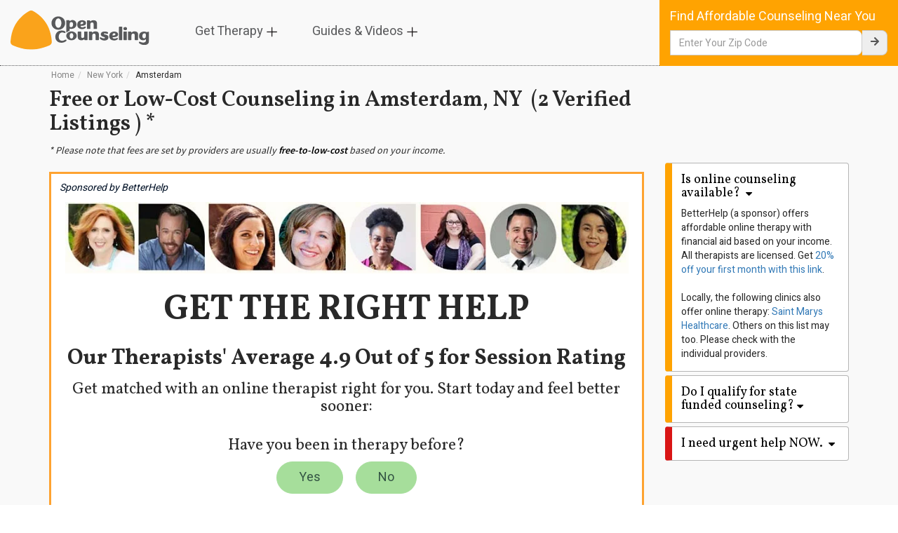

--- FILE ---
content_type: text/html; charset=utf-8
request_url: https://www.opencounseling.com/new-york/amsterdam
body_size: 53360
content:
<!DOCTYPE HTML>
<html xmlns="http://www.w3.org/1999/xhtml" dir="ltr" lang="en-US">
<head>
    <meta http-equiv="Content-Type" content="text/html; charset=UTF-8">
    <meta http-equiv="X-UA-Compatible" content="IE=edge">
    <meta name="viewport" content="width=device-width, initial-scale=1, maximum-scale=2, user-scalable=1">
    	
	<!-- Preconnect -->
    <link rel="preconnect" href="https://www.optimizecdn.com" crossorigin>
    <link rel="preconnect" href="https://fonts.googleapis.com">
	<link rel="preconnect" href="https://fonts.gstatic.com" crossorigin>
	<link rel="apple-touch-icon" href="/images/opencounseling-marker.png">
    <link rel="icon" type="image/png" href="/images/opencounseling-marker.png">
	
    <!-- Site Meta Data -->
    <title>Free or Low-Cost Counseling in Amsterdam, NY | Therapy &amp; Marriage Counseling (Community Verified)</title>
    <meta name="description" content="Free or low-cost counseling in Amsterdam, NY. Find out who is accepting new clients. Find affordable marriage counseling in Amsterdam.">
    <meta name="keywords" content="free counseling in Amsterdam NY, free therapy in Amsterdam NY, free marriage counseling in Amsterdam NY, community counseling agencies in Amsterdam NY, low-cost counseling in Amsterdam NY">
    <meta name="robots" content="index, follow">

    <!-- Canonical URL -->
	<link rel="canonical" href="https://www.opencounseling.com/new-york/amsterdam">	
	<link rel="alternate" type="application/rss+xml" title="OpenCounseling RSS Feed" href="https://www.opencounseling.com/rss" />
	
	<!-- Social Media Meta Data -->
    <meta property="og:type" content="website">
    <meta property="og:url" content="https://www.opencounseling.com/new-york/amsterdam">
    <meta property="og:site_name" content="OpenCounseling">
    <meta property="og:title" content="Free or Low-Cost Counseling in Amsterdam, NY - OpenCounseling">
    <meta property="og:description" content="Free or low-cost counseling in Amsterdam, NY. Find out who is accepting new clients. Find affordable marriage counseling in Amsterdam. ">
    <meta property="og:image" content="https://www.opencounseling.com/images/2017-04-20_7-21-38.png">
	<script type="62c9cfbb986aa23c4afbda49-text/javascript">
	var siteInfoSpan=document.createElement('span');
	siteInfoSpan.style.cssText='position:absolute;color:transparent;width:100%;z-index:-1;height:50px;top:0;';
	siteInfoSpan.textContent='www.opencounseling.com - OpenCounseling';
	document.write(siteInfoSpan.outerHTML);
	</script>

	<!-- Preload -->
	<link rel="preload" as="style" href="https://www.optimizecdn.com/directory/cdn/assets/bootstrap/css/critical-styles.pkgd.min.css?v=08.29.58.25" fetchpriority="high" crossorigin>
	<link rel="preload" as="style" href="https://fonts.googleapis.com/css?family=Heebo:300,400,600,700,800,900|Vollkorn:300,400,600,700,800,900|Source+Sans+Pro:300,400,600,700,800,900&display=swap" fetchpriority="high">
		
    <!-- Non-Critical Stylesheet - Render Before Critical Styles -->
	<script src="/cdn-cgi/scripts/7d0fa10a/cloudflare-static/rocket-loader.min.js" data-cf-settings="62c9cfbb986aa23c4afbda49-|49"></script><link rel="stylesheet" media="print" onload="this.onload=null;this.removeAttribute('media');" href="https://www.optimizecdn.com/directory/cdn/assets/bootstrap/css/non-critical-styles.pkgd.min.css?v=3.2.7" crossorigin>
	<noscript>
		<link rel="stylesheet" href="https://www.optimizecdn.com/directory/cdn/assets/bootstrap/css/non-critical-styles.pkgd.min.css" crossorigin>
	</noscript>
		
	<!-- Critical Stylesheet -->
	<link rel="stylesheet" href="https://www.optimizecdn.com/directory/cdn/assets/bootstrap/css/critical-styles.pkgd.min.css?v=08.29.58.25" crossorigin>    
    	
    <!-- Google Fonts Stylesheet -->    
    <script src="/cdn-cgi/scripts/7d0fa10a/cloudflare-static/rocket-loader.min.js" data-cf-settings="62c9cfbb986aa23c4afbda49-|49"></script><style id="" media="print" onload="this.onload=null;this.removeAttribute('media');">/* hebrew */
@font-face {
  font-family: 'Heebo';
  font-style: normal;
  font-weight: 300;
  font-display: swap;
  src: url(/fonts.gstatic.com/s/heebo/v28/NGS6v5_NC0k9P9H0TbFhsqMA6aw.woff2) format('woff2');
  unicode-range: U+0307-0308, U+0590-05FF, U+200C-2010, U+20AA, U+25CC, U+FB1D-FB4F;
}
/* math */
@font-face {
  font-family: 'Heebo';
  font-style: normal;
  font-weight: 300;
  font-display: swap;
  src: url(/fonts.gstatic.com/s/heebo/v28/NGS6v5_NC0k9P9GKTbFhsqMA6aw.woff2) format('woff2');
  unicode-range: U+0302-0303, U+0305, U+0307-0308, U+0310, U+0312, U+0315, U+031A, U+0326-0327, U+032C, U+032F-0330, U+0332-0333, U+0338, U+033A, U+0346, U+034D, U+0391-03A1, U+03A3-03A9, U+03B1-03C9, U+03D1, U+03D5-03D6, U+03F0-03F1, U+03F4-03F5, U+2016-2017, U+2034-2038, U+203C, U+2040, U+2043, U+2047, U+2050, U+2057, U+205F, U+2070-2071, U+2074-208E, U+2090-209C, U+20D0-20DC, U+20E1, U+20E5-20EF, U+2100-2112, U+2114-2115, U+2117-2121, U+2123-214F, U+2190, U+2192, U+2194-21AE, U+21B0-21E5, U+21F1-21F2, U+21F4-2211, U+2213-2214, U+2216-22FF, U+2308-230B, U+2310, U+2319, U+231C-2321, U+2336-237A, U+237C, U+2395, U+239B-23B7, U+23D0, U+23DC-23E1, U+2474-2475, U+25AF, U+25B3, U+25B7, U+25BD, U+25C1, U+25CA, U+25CC, U+25FB, U+266D-266F, U+27C0-27FF, U+2900-2AFF, U+2B0E-2B11, U+2B30-2B4C, U+2BFE, U+3030, U+FF5B, U+FF5D, U+1D400-1D7FF, U+1EE00-1EEFF;
}
/* symbols */
@font-face {
  font-family: 'Heebo';
  font-style: normal;
  font-weight: 300;
  font-display: swap;
  src: url(/fonts.gstatic.com/s/heebo/v28/NGS6v5_NC0k9P9GYTbFhsqMA6aw.woff2) format('woff2');
  unicode-range: U+0001-000C, U+000E-001F, U+007F-009F, U+20DD-20E0, U+20E2-20E4, U+2150-218F, U+2190, U+2192, U+2194-2199, U+21AF, U+21E6-21F0, U+21F3, U+2218-2219, U+2299, U+22C4-22C6, U+2300-243F, U+2440-244A, U+2460-24FF, U+25A0-27BF, U+2800-28FF, U+2921-2922, U+2981, U+29BF, U+29EB, U+2B00-2BFF, U+4DC0-4DFF, U+FFF9-FFFB, U+10140-1018E, U+10190-1019C, U+101A0, U+101D0-101FD, U+102E0-102FB, U+10E60-10E7E, U+1D2C0-1D2D3, U+1D2E0-1D37F, U+1F000-1F0FF, U+1F100-1F1AD, U+1F1E6-1F1FF, U+1F30D-1F30F, U+1F315, U+1F31C, U+1F31E, U+1F320-1F32C, U+1F336, U+1F378, U+1F37D, U+1F382, U+1F393-1F39F, U+1F3A7-1F3A8, U+1F3AC-1F3AF, U+1F3C2, U+1F3C4-1F3C6, U+1F3CA-1F3CE, U+1F3D4-1F3E0, U+1F3ED, U+1F3F1-1F3F3, U+1F3F5-1F3F7, U+1F408, U+1F415, U+1F41F, U+1F426, U+1F43F, U+1F441-1F442, U+1F444, U+1F446-1F449, U+1F44C-1F44E, U+1F453, U+1F46A, U+1F47D, U+1F4A3, U+1F4B0, U+1F4B3, U+1F4B9, U+1F4BB, U+1F4BF, U+1F4C8-1F4CB, U+1F4D6, U+1F4DA, U+1F4DF, U+1F4E3-1F4E6, U+1F4EA-1F4ED, U+1F4F7, U+1F4F9-1F4FB, U+1F4FD-1F4FE, U+1F503, U+1F507-1F50B, U+1F50D, U+1F512-1F513, U+1F53E-1F54A, U+1F54F-1F5FA, U+1F610, U+1F650-1F67F, U+1F687, U+1F68D, U+1F691, U+1F694, U+1F698, U+1F6AD, U+1F6B2, U+1F6B9-1F6BA, U+1F6BC, U+1F6C6-1F6CF, U+1F6D3-1F6D7, U+1F6E0-1F6EA, U+1F6F0-1F6F3, U+1F6F7-1F6FC, U+1F700-1F7FF, U+1F800-1F80B, U+1F810-1F847, U+1F850-1F859, U+1F860-1F887, U+1F890-1F8AD, U+1F8B0-1F8BB, U+1F8C0-1F8C1, U+1F900-1F90B, U+1F93B, U+1F946, U+1F984, U+1F996, U+1F9E9, U+1FA00-1FA6F, U+1FA70-1FA7C, U+1FA80-1FA89, U+1FA8F-1FAC6, U+1FACE-1FADC, U+1FADF-1FAE9, U+1FAF0-1FAF8, U+1FB00-1FBFF;
}
/* latin-ext */
@font-face {
  font-family: 'Heebo';
  font-style: normal;
  font-weight: 300;
  font-display: swap;
  src: url(/fonts.gstatic.com/s/heebo/v28/NGS6v5_NC0k9P9H4TbFhsqMA6aw.woff2) format('woff2');
  unicode-range: U+0100-02BA, U+02BD-02C5, U+02C7-02CC, U+02CE-02D7, U+02DD-02FF, U+0304, U+0308, U+0329, U+1D00-1DBF, U+1E00-1E9F, U+1EF2-1EFF, U+2020, U+20A0-20AB, U+20AD-20C0, U+2113, U+2C60-2C7F, U+A720-A7FF;
}
/* latin */
@font-face {
  font-family: 'Heebo';
  font-style: normal;
  font-weight: 300;
  font-display: swap;
  src: url(/fonts.gstatic.com/s/heebo/v28/NGS6v5_NC0k9P9H2TbFhsqMA.woff2) format('woff2');
  unicode-range: U+0000-00FF, U+0131, U+0152-0153, U+02BB-02BC, U+02C6, U+02DA, U+02DC, U+0304, U+0308, U+0329, U+2000-206F, U+20AC, U+2122, U+2191, U+2193, U+2212, U+2215, U+FEFF, U+FFFD;
}
/* hebrew */
@font-face {
  font-family: 'Heebo';
  font-style: normal;
  font-weight: 400;
  font-display: swap;
  src: url(/fonts.gstatic.com/s/heebo/v28/NGS6v5_NC0k9P9H0TbFhsqMA6aw.woff2) format('woff2');
  unicode-range: U+0307-0308, U+0590-05FF, U+200C-2010, U+20AA, U+25CC, U+FB1D-FB4F;
}
/* math */
@font-face {
  font-family: 'Heebo';
  font-style: normal;
  font-weight: 400;
  font-display: swap;
  src: url(/fonts.gstatic.com/s/heebo/v28/NGS6v5_NC0k9P9GKTbFhsqMA6aw.woff2) format('woff2');
  unicode-range: U+0302-0303, U+0305, U+0307-0308, U+0310, U+0312, U+0315, U+031A, U+0326-0327, U+032C, U+032F-0330, U+0332-0333, U+0338, U+033A, U+0346, U+034D, U+0391-03A1, U+03A3-03A9, U+03B1-03C9, U+03D1, U+03D5-03D6, U+03F0-03F1, U+03F4-03F5, U+2016-2017, U+2034-2038, U+203C, U+2040, U+2043, U+2047, U+2050, U+2057, U+205F, U+2070-2071, U+2074-208E, U+2090-209C, U+20D0-20DC, U+20E1, U+20E5-20EF, U+2100-2112, U+2114-2115, U+2117-2121, U+2123-214F, U+2190, U+2192, U+2194-21AE, U+21B0-21E5, U+21F1-21F2, U+21F4-2211, U+2213-2214, U+2216-22FF, U+2308-230B, U+2310, U+2319, U+231C-2321, U+2336-237A, U+237C, U+2395, U+239B-23B7, U+23D0, U+23DC-23E1, U+2474-2475, U+25AF, U+25B3, U+25B7, U+25BD, U+25C1, U+25CA, U+25CC, U+25FB, U+266D-266F, U+27C0-27FF, U+2900-2AFF, U+2B0E-2B11, U+2B30-2B4C, U+2BFE, U+3030, U+FF5B, U+FF5D, U+1D400-1D7FF, U+1EE00-1EEFF;
}
/* symbols */
@font-face {
  font-family: 'Heebo';
  font-style: normal;
  font-weight: 400;
  font-display: swap;
  src: url(/fonts.gstatic.com/s/heebo/v28/NGS6v5_NC0k9P9GYTbFhsqMA6aw.woff2) format('woff2');
  unicode-range: U+0001-000C, U+000E-001F, U+007F-009F, U+20DD-20E0, U+20E2-20E4, U+2150-218F, U+2190, U+2192, U+2194-2199, U+21AF, U+21E6-21F0, U+21F3, U+2218-2219, U+2299, U+22C4-22C6, U+2300-243F, U+2440-244A, U+2460-24FF, U+25A0-27BF, U+2800-28FF, U+2921-2922, U+2981, U+29BF, U+29EB, U+2B00-2BFF, U+4DC0-4DFF, U+FFF9-FFFB, U+10140-1018E, U+10190-1019C, U+101A0, U+101D0-101FD, U+102E0-102FB, U+10E60-10E7E, U+1D2C0-1D2D3, U+1D2E0-1D37F, U+1F000-1F0FF, U+1F100-1F1AD, U+1F1E6-1F1FF, U+1F30D-1F30F, U+1F315, U+1F31C, U+1F31E, U+1F320-1F32C, U+1F336, U+1F378, U+1F37D, U+1F382, U+1F393-1F39F, U+1F3A7-1F3A8, U+1F3AC-1F3AF, U+1F3C2, U+1F3C4-1F3C6, U+1F3CA-1F3CE, U+1F3D4-1F3E0, U+1F3ED, U+1F3F1-1F3F3, U+1F3F5-1F3F7, U+1F408, U+1F415, U+1F41F, U+1F426, U+1F43F, U+1F441-1F442, U+1F444, U+1F446-1F449, U+1F44C-1F44E, U+1F453, U+1F46A, U+1F47D, U+1F4A3, U+1F4B0, U+1F4B3, U+1F4B9, U+1F4BB, U+1F4BF, U+1F4C8-1F4CB, U+1F4D6, U+1F4DA, U+1F4DF, U+1F4E3-1F4E6, U+1F4EA-1F4ED, U+1F4F7, U+1F4F9-1F4FB, U+1F4FD-1F4FE, U+1F503, U+1F507-1F50B, U+1F50D, U+1F512-1F513, U+1F53E-1F54A, U+1F54F-1F5FA, U+1F610, U+1F650-1F67F, U+1F687, U+1F68D, U+1F691, U+1F694, U+1F698, U+1F6AD, U+1F6B2, U+1F6B9-1F6BA, U+1F6BC, U+1F6C6-1F6CF, U+1F6D3-1F6D7, U+1F6E0-1F6EA, U+1F6F0-1F6F3, U+1F6F7-1F6FC, U+1F700-1F7FF, U+1F800-1F80B, U+1F810-1F847, U+1F850-1F859, U+1F860-1F887, U+1F890-1F8AD, U+1F8B0-1F8BB, U+1F8C0-1F8C1, U+1F900-1F90B, U+1F93B, U+1F946, U+1F984, U+1F996, U+1F9E9, U+1FA00-1FA6F, U+1FA70-1FA7C, U+1FA80-1FA89, U+1FA8F-1FAC6, U+1FACE-1FADC, U+1FADF-1FAE9, U+1FAF0-1FAF8, U+1FB00-1FBFF;
}
/* latin-ext */
@font-face {
  font-family: 'Heebo';
  font-style: normal;
  font-weight: 400;
  font-display: swap;
  src: url(/fonts.gstatic.com/s/heebo/v28/NGS6v5_NC0k9P9H4TbFhsqMA6aw.woff2) format('woff2');
  unicode-range: U+0100-02BA, U+02BD-02C5, U+02C7-02CC, U+02CE-02D7, U+02DD-02FF, U+0304, U+0308, U+0329, U+1D00-1DBF, U+1E00-1E9F, U+1EF2-1EFF, U+2020, U+20A0-20AB, U+20AD-20C0, U+2113, U+2C60-2C7F, U+A720-A7FF;
}
/* latin */
@font-face {
  font-family: 'Heebo';
  font-style: normal;
  font-weight: 400;
  font-display: swap;
  src: url(/fonts.gstatic.com/s/heebo/v28/NGS6v5_NC0k9P9H2TbFhsqMA.woff2) format('woff2');
  unicode-range: U+0000-00FF, U+0131, U+0152-0153, U+02BB-02BC, U+02C6, U+02DA, U+02DC, U+0304, U+0308, U+0329, U+2000-206F, U+20AC, U+2122, U+2191, U+2193, U+2212, U+2215, U+FEFF, U+FFFD;
}
/* hebrew */
@font-face {
  font-family: 'Heebo';
  font-style: normal;
  font-weight: 600;
  font-display: swap;
  src: url(/fonts.gstatic.com/s/heebo/v28/NGS6v5_NC0k9P9H0TbFhsqMA6aw.woff2) format('woff2');
  unicode-range: U+0307-0308, U+0590-05FF, U+200C-2010, U+20AA, U+25CC, U+FB1D-FB4F;
}
/* math */
@font-face {
  font-family: 'Heebo';
  font-style: normal;
  font-weight: 600;
  font-display: swap;
  src: url(/fonts.gstatic.com/s/heebo/v28/NGS6v5_NC0k9P9GKTbFhsqMA6aw.woff2) format('woff2');
  unicode-range: U+0302-0303, U+0305, U+0307-0308, U+0310, U+0312, U+0315, U+031A, U+0326-0327, U+032C, U+032F-0330, U+0332-0333, U+0338, U+033A, U+0346, U+034D, U+0391-03A1, U+03A3-03A9, U+03B1-03C9, U+03D1, U+03D5-03D6, U+03F0-03F1, U+03F4-03F5, U+2016-2017, U+2034-2038, U+203C, U+2040, U+2043, U+2047, U+2050, U+2057, U+205F, U+2070-2071, U+2074-208E, U+2090-209C, U+20D0-20DC, U+20E1, U+20E5-20EF, U+2100-2112, U+2114-2115, U+2117-2121, U+2123-214F, U+2190, U+2192, U+2194-21AE, U+21B0-21E5, U+21F1-21F2, U+21F4-2211, U+2213-2214, U+2216-22FF, U+2308-230B, U+2310, U+2319, U+231C-2321, U+2336-237A, U+237C, U+2395, U+239B-23B7, U+23D0, U+23DC-23E1, U+2474-2475, U+25AF, U+25B3, U+25B7, U+25BD, U+25C1, U+25CA, U+25CC, U+25FB, U+266D-266F, U+27C0-27FF, U+2900-2AFF, U+2B0E-2B11, U+2B30-2B4C, U+2BFE, U+3030, U+FF5B, U+FF5D, U+1D400-1D7FF, U+1EE00-1EEFF;
}
/* symbols */
@font-face {
  font-family: 'Heebo';
  font-style: normal;
  font-weight: 600;
  font-display: swap;
  src: url(/fonts.gstatic.com/s/heebo/v28/NGS6v5_NC0k9P9GYTbFhsqMA6aw.woff2) format('woff2');
  unicode-range: U+0001-000C, U+000E-001F, U+007F-009F, U+20DD-20E0, U+20E2-20E4, U+2150-218F, U+2190, U+2192, U+2194-2199, U+21AF, U+21E6-21F0, U+21F3, U+2218-2219, U+2299, U+22C4-22C6, U+2300-243F, U+2440-244A, U+2460-24FF, U+25A0-27BF, U+2800-28FF, U+2921-2922, U+2981, U+29BF, U+29EB, U+2B00-2BFF, U+4DC0-4DFF, U+FFF9-FFFB, U+10140-1018E, U+10190-1019C, U+101A0, U+101D0-101FD, U+102E0-102FB, U+10E60-10E7E, U+1D2C0-1D2D3, U+1D2E0-1D37F, U+1F000-1F0FF, U+1F100-1F1AD, U+1F1E6-1F1FF, U+1F30D-1F30F, U+1F315, U+1F31C, U+1F31E, U+1F320-1F32C, U+1F336, U+1F378, U+1F37D, U+1F382, U+1F393-1F39F, U+1F3A7-1F3A8, U+1F3AC-1F3AF, U+1F3C2, U+1F3C4-1F3C6, U+1F3CA-1F3CE, U+1F3D4-1F3E0, U+1F3ED, U+1F3F1-1F3F3, U+1F3F5-1F3F7, U+1F408, U+1F415, U+1F41F, U+1F426, U+1F43F, U+1F441-1F442, U+1F444, U+1F446-1F449, U+1F44C-1F44E, U+1F453, U+1F46A, U+1F47D, U+1F4A3, U+1F4B0, U+1F4B3, U+1F4B9, U+1F4BB, U+1F4BF, U+1F4C8-1F4CB, U+1F4D6, U+1F4DA, U+1F4DF, U+1F4E3-1F4E6, U+1F4EA-1F4ED, U+1F4F7, U+1F4F9-1F4FB, U+1F4FD-1F4FE, U+1F503, U+1F507-1F50B, U+1F50D, U+1F512-1F513, U+1F53E-1F54A, U+1F54F-1F5FA, U+1F610, U+1F650-1F67F, U+1F687, U+1F68D, U+1F691, U+1F694, U+1F698, U+1F6AD, U+1F6B2, U+1F6B9-1F6BA, U+1F6BC, U+1F6C6-1F6CF, U+1F6D3-1F6D7, U+1F6E0-1F6EA, U+1F6F0-1F6F3, U+1F6F7-1F6FC, U+1F700-1F7FF, U+1F800-1F80B, U+1F810-1F847, U+1F850-1F859, U+1F860-1F887, U+1F890-1F8AD, U+1F8B0-1F8BB, U+1F8C0-1F8C1, U+1F900-1F90B, U+1F93B, U+1F946, U+1F984, U+1F996, U+1F9E9, U+1FA00-1FA6F, U+1FA70-1FA7C, U+1FA80-1FA89, U+1FA8F-1FAC6, U+1FACE-1FADC, U+1FADF-1FAE9, U+1FAF0-1FAF8, U+1FB00-1FBFF;
}
/* latin-ext */
@font-face {
  font-family: 'Heebo';
  font-style: normal;
  font-weight: 600;
  font-display: swap;
  src: url(/fonts.gstatic.com/s/heebo/v28/NGS6v5_NC0k9P9H4TbFhsqMA6aw.woff2) format('woff2');
  unicode-range: U+0100-02BA, U+02BD-02C5, U+02C7-02CC, U+02CE-02D7, U+02DD-02FF, U+0304, U+0308, U+0329, U+1D00-1DBF, U+1E00-1E9F, U+1EF2-1EFF, U+2020, U+20A0-20AB, U+20AD-20C0, U+2113, U+2C60-2C7F, U+A720-A7FF;
}
/* latin */
@font-face {
  font-family: 'Heebo';
  font-style: normal;
  font-weight: 600;
  font-display: swap;
  src: url(/fonts.gstatic.com/s/heebo/v28/NGS6v5_NC0k9P9H2TbFhsqMA.woff2) format('woff2');
  unicode-range: U+0000-00FF, U+0131, U+0152-0153, U+02BB-02BC, U+02C6, U+02DA, U+02DC, U+0304, U+0308, U+0329, U+2000-206F, U+20AC, U+2122, U+2191, U+2193, U+2212, U+2215, U+FEFF, U+FFFD;
}
/* hebrew */
@font-face {
  font-family: 'Heebo';
  font-style: normal;
  font-weight: 700;
  font-display: swap;
  src: url(/fonts.gstatic.com/s/heebo/v28/NGS6v5_NC0k9P9H0TbFhsqMA6aw.woff2) format('woff2');
  unicode-range: U+0307-0308, U+0590-05FF, U+200C-2010, U+20AA, U+25CC, U+FB1D-FB4F;
}
/* math */
@font-face {
  font-family: 'Heebo';
  font-style: normal;
  font-weight: 700;
  font-display: swap;
  src: url(/fonts.gstatic.com/s/heebo/v28/NGS6v5_NC0k9P9GKTbFhsqMA6aw.woff2) format('woff2');
  unicode-range: U+0302-0303, U+0305, U+0307-0308, U+0310, U+0312, U+0315, U+031A, U+0326-0327, U+032C, U+032F-0330, U+0332-0333, U+0338, U+033A, U+0346, U+034D, U+0391-03A1, U+03A3-03A9, U+03B1-03C9, U+03D1, U+03D5-03D6, U+03F0-03F1, U+03F4-03F5, U+2016-2017, U+2034-2038, U+203C, U+2040, U+2043, U+2047, U+2050, U+2057, U+205F, U+2070-2071, U+2074-208E, U+2090-209C, U+20D0-20DC, U+20E1, U+20E5-20EF, U+2100-2112, U+2114-2115, U+2117-2121, U+2123-214F, U+2190, U+2192, U+2194-21AE, U+21B0-21E5, U+21F1-21F2, U+21F4-2211, U+2213-2214, U+2216-22FF, U+2308-230B, U+2310, U+2319, U+231C-2321, U+2336-237A, U+237C, U+2395, U+239B-23B7, U+23D0, U+23DC-23E1, U+2474-2475, U+25AF, U+25B3, U+25B7, U+25BD, U+25C1, U+25CA, U+25CC, U+25FB, U+266D-266F, U+27C0-27FF, U+2900-2AFF, U+2B0E-2B11, U+2B30-2B4C, U+2BFE, U+3030, U+FF5B, U+FF5D, U+1D400-1D7FF, U+1EE00-1EEFF;
}
/* symbols */
@font-face {
  font-family: 'Heebo';
  font-style: normal;
  font-weight: 700;
  font-display: swap;
  src: url(/fonts.gstatic.com/s/heebo/v28/NGS6v5_NC0k9P9GYTbFhsqMA6aw.woff2) format('woff2');
  unicode-range: U+0001-000C, U+000E-001F, U+007F-009F, U+20DD-20E0, U+20E2-20E4, U+2150-218F, U+2190, U+2192, U+2194-2199, U+21AF, U+21E6-21F0, U+21F3, U+2218-2219, U+2299, U+22C4-22C6, U+2300-243F, U+2440-244A, U+2460-24FF, U+25A0-27BF, U+2800-28FF, U+2921-2922, U+2981, U+29BF, U+29EB, U+2B00-2BFF, U+4DC0-4DFF, U+FFF9-FFFB, U+10140-1018E, U+10190-1019C, U+101A0, U+101D0-101FD, U+102E0-102FB, U+10E60-10E7E, U+1D2C0-1D2D3, U+1D2E0-1D37F, U+1F000-1F0FF, U+1F100-1F1AD, U+1F1E6-1F1FF, U+1F30D-1F30F, U+1F315, U+1F31C, U+1F31E, U+1F320-1F32C, U+1F336, U+1F378, U+1F37D, U+1F382, U+1F393-1F39F, U+1F3A7-1F3A8, U+1F3AC-1F3AF, U+1F3C2, U+1F3C4-1F3C6, U+1F3CA-1F3CE, U+1F3D4-1F3E0, U+1F3ED, U+1F3F1-1F3F3, U+1F3F5-1F3F7, U+1F408, U+1F415, U+1F41F, U+1F426, U+1F43F, U+1F441-1F442, U+1F444, U+1F446-1F449, U+1F44C-1F44E, U+1F453, U+1F46A, U+1F47D, U+1F4A3, U+1F4B0, U+1F4B3, U+1F4B9, U+1F4BB, U+1F4BF, U+1F4C8-1F4CB, U+1F4D6, U+1F4DA, U+1F4DF, U+1F4E3-1F4E6, U+1F4EA-1F4ED, U+1F4F7, U+1F4F9-1F4FB, U+1F4FD-1F4FE, U+1F503, U+1F507-1F50B, U+1F50D, U+1F512-1F513, U+1F53E-1F54A, U+1F54F-1F5FA, U+1F610, U+1F650-1F67F, U+1F687, U+1F68D, U+1F691, U+1F694, U+1F698, U+1F6AD, U+1F6B2, U+1F6B9-1F6BA, U+1F6BC, U+1F6C6-1F6CF, U+1F6D3-1F6D7, U+1F6E0-1F6EA, U+1F6F0-1F6F3, U+1F6F7-1F6FC, U+1F700-1F7FF, U+1F800-1F80B, U+1F810-1F847, U+1F850-1F859, U+1F860-1F887, U+1F890-1F8AD, U+1F8B0-1F8BB, U+1F8C0-1F8C1, U+1F900-1F90B, U+1F93B, U+1F946, U+1F984, U+1F996, U+1F9E9, U+1FA00-1FA6F, U+1FA70-1FA7C, U+1FA80-1FA89, U+1FA8F-1FAC6, U+1FACE-1FADC, U+1FADF-1FAE9, U+1FAF0-1FAF8, U+1FB00-1FBFF;
}
/* latin-ext */
@font-face {
  font-family: 'Heebo';
  font-style: normal;
  font-weight: 700;
  font-display: swap;
  src: url(/fonts.gstatic.com/s/heebo/v28/NGS6v5_NC0k9P9H4TbFhsqMA6aw.woff2) format('woff2');
  unicode-range: U+0100-02BA, U+02BD-02C5, U+02C7-02CC, U+02CE-02D7, U+02DD-02FF, U+0304, U+0308, U+0329, U+1D00-1DBF, U+1E00-1E9F, U+1EF2-1EFF, U+2020, U+20A0-20AB, U+20AD-20C0, U+2113, U+2C60-2C7F, U+A720-A7FF;
}
/* latin */
@font-face {
  font-family: 'Heebo';
  font-style: normal;
  font-weight: 700;
  font-display: swap;
  src: url(/fonts.gstatic.com/s/heebo/v28/NGS6v5_NC0k9P9H2TbFhsqMA.woff2) format('woff2');
  unicode-range: U+0000-00FF, U+0131, U+0152-0153, U+02BB-02BC, U+02C6, U+02DA, U+02DC, U+0304, U+0308, U+0329, U+2000-206F, U+20AC, U+2122, U+2191, U+2193, U+2212, U+2215, U+FEFF, U+FFFD;
}
/* hebrew */
@font-face {
  font-family: 'Heebo';
  font-style: normal;
  font-weight: 800;
  font-display: swap;
  src: url(/fonts.gstatic.com/s/heebo/v28/NGS6v5_NC0k9P9H0TbFhsqMA6aw.woff2) format('woff2');
  unicode-range: U+0307-0308, U+0590-05FF, U+200C-2010, U+20AA, U+25CC, U+FB1D-FB4F;
}
/* math */
@font-face {
  font-family: 'Heebo';
  font-style: normal;
  font-weight: 800;
  font-display: swap;
  src: url(/fonts.gstatic.com/s/heebo/v28/NGS6v5_NC0k9P9GKTbFhsqMA6aw.woff2) format('woff2');
  unicode-range: U+0302-0303, U+0305, U+0307-0308, U+0310, U+0312, U+0315, U+031A, U+0326-0327, U+032C, U+032F-0330, U+0332-0333, U+0338, U+033A, U+0346, U+034D, U+0391-03A1, U+03A3-03A9, U+03B1-03C9, U+03D1, U+03D5-03D6, U+03F0-03F1, U+03F4-03F5, U+2016-2017, U+2034-2038, U+203C, U+2040, U+2043, U+2047, U+2050, U+2057, U+205F, U+2070-2071, U+2074-208E, U+2090-209C, U+20D0-20DC, U+20E1, U+20E5-20EF, U+2100-2112, U+2114-2115, U+2117-2121, U+2123-214F, U+2190, U+2192, U+2194-21AE, U+21B0-21E5, U+21F1-21F2, U+21F4-2211, U+2213-2214, U+2216-22FF, U+2308-230B, U+2310, U+2319, U+231C-2321, U+2336-237A, U+237C, U+2395, U+239B-23B7, U+23D0, U+23DC-23E1, U+2474-2475, U+25AF, U+25B3, U+25B7, U+25BD, U+25C1, U+25CA, U+25CC, U+25FB, U+266D-266F, U+27C0-27FF, U+2900-2AFF, U+2B0E-2B11, U+2B30-2B4C, U+2BFE, U+3030, U+FF5B, U+FF5D, U+1D400-1D7FF, U+1EE00-1EEFF;
}
/* symbols */
@font-face {
  font-family: 'Heebo';
  font-style: normal;
  font-weight: 800;
  font-display: swap;
  src: url(/fonts.gstatic.com/s/heebo/v28/NGS6v5_NC0k9P9GYTbFhsqMA6aw.woff2) format('woff2');
  unicode-range: U+0001-000C, U+000E-001F, U+007F-009F, U+20DD-20E0, U+20E2-20E4, U+2150-218F, U+2190, U+2192, U+2194-2199, U+21AF, U+21E6-21F0, U+21F3, U+2218-2219, U+2299, U+22C4-22C6, U+2300-243F, U+2440-244A, U+2460-24FF, U+25A0-27BF, U+2800-28FF, U+2921-2922, U+2981, U+29BF, U+29EB, U+2B00-2BFF, U+4DC0-4DFF, U+FFF9-FFFB, U+10140-1018E, U+10190-1019C, U+101A0, U+101D0-101FD, U+102E0-102FB, U+10E60-10E7E, U+1D2C0-1D2D3, U+1D2E0-1D37F, U+1F000-1F0FF, U+1F100-1F1AD, U+1F1E6-1F1FF, U+1F30D-1F30F, U+1F315, U+1F31C, U+1F31E, U+1F320-1F32C, U+1F336, U+1F378, U+1F37D, U+1F382, U+1F393-1F39F, U+1F3A7-1F3A8, U+1F3AC-1F3AF, U+1F3C2, U+1F3C4-1F3C6, U+1F3CA-1F3CE, U+1F3D4-1F3E0, U+1F3ED, U+1F3F1-1F3F3, U+1F3F5-1F3F7, U+1F408, U+1F415, U+1F41F, U+1F426, U+1F43F, U+1F441-1F442, U+1F444, U+1F446-1F449, U+1F44C-1F44E, U+1F453, U+1F46A, U+1F47D, U+1F4A3, U+1F4B0, U+1F4B3, U+1F4B9, U+1F4BB, U+1F4BF, U+1F4C8-1F4CB, U+1F4D6, U+1F4DA, U+1F4DF, U+1F4E3-1F4E6, U+1F4EA-1F4ED, U+1F4F7, U+1F4F9-1F4FB, U+1F4FD-1F4FE, U+1F503, U+1F507-1F50B, U+1F50D, U+1F512-1F513, U+1F53E-1F54A, U+1F54F-1F5FA, U+1F610, U+1F650-1F67F, U+1F687, U+1F68D, U+1F691, U+1F694, U+1F698, U+1F6AD, U+1F6B2, U+1F6B9-1F6BA, U+1F6BC, U+1F6C6-1F6CF, U+1F6D3-1F6D7, U+1F6E0-1F6EA, U+1F6F0-1F6F3, U+1F6F7-1F6FC, U+1F700-1F7FF, U+1F800-1F80B, U+1F810-1F847, U+1F850-1F859, U+1F860-1F887, U+1F890-1F8AD, U+1F8B0-1F8BB, U+1F8C0-1F8C1, U+1F900-1F90B, U+1F93B, U+1F946, U+1F984, U+1F996, U+1F9E9, U+1FA00-1FA6F, U+1FA70-1FA7C, U+1FA80-1FA89, U+1FA8F-1FAC6, U+1FACE-1FADC, U+1FADF-1FAE9, U+1FAF0-1FAF8, U+1FB00-1FBFF;
}
/* latin-ext */
@font-face {
  font-family: 'Heebo';
  font-style: normal;
  font-weight: 800;
  font-display: swap;
  src: url(/fonts.gstatic.com/s/heebo/v28/NGS6v5_NC0k9P9H4TbFhsqMA6aw.woff2) format('woff2');
  unicode-range: U+0100-02BA, U+02BD-02C5, U+02C7-02CC, U+02CE-02D7, U+02DD-02FF, U+0304, U+0308, U+0329, U+1D00-1DBF, U+1E00-1E9F, U+1EF2-1EFF, U+2020, U+20A0-20AB, U+20AD-20C0, U+2113, U+2C60-2C7F, U+A720-A7FF;
}
/* latin */
@font-face {
  font-family: 'Heebo';
  font-style: normal;
  font-weight: 800;
  font-display: swap;
  src: url(/fonts.gstatic.com/s/heebo/v28/NGS6v5_NC0k9P9H2TbFhsqMA.woff2) format('woff2');
  unicode-range: U+0000-00FF, U+0131, U+0152-0153, U+02BB-02BC, U+02C6, U+02DA, U+02DC, U+0304, U+0308, U+0329, U+2000-206F, U+20AC, U+2122, U+2191, U+2193, U+2212, U+2215, U+FEFF, U+FFFD;
}
/* hebrew */
@font-face {
  font-family: 'Heebo';
  font-style: normal;
  font-weight: 900;
  font-display: swap;
  src: url(/fonts.gstatic.com/s/heebo/v28/NGS6v5_NC0k9P9H0TbFhsqMA6aw.woff2) format('woff2');
  unicode-range: U+0307-0308, U+0590-05FF, U+200C-2010, U+20AA, U+25CC, U+FB1D-FB4F;
}
/* math */
@font-face {
  font-family: 'Heebo';
  font-style: normal;
  font-weight: 900;
  font-display: swap;
  src: url(/fonts.gstatic.com/s/heebo/v28/NGS6v5_NC0k9P9GKTbFhsqMA6aw.woff2) format('woff2');
  unicode-range: U+0302-0303, U+0305, U+0307-0308, U+0310, U+0312, U+0315, U+031A, U+0326-0327, U+032C, U+032F-0330, U+0332-0333, U+0338, U+033A, U+0346, U+034D, U+0391-03A1, U+03A3-03A9, U+03B1-03C9, U+03D1, U+03D5-03D6, U+03F0-03F1, U+03F4-03F5, U+2016-2017, U+2034-2038, U+203C, U+2040, U+2043, U+2047, U+2050, U+2057, U+205F, U+2070-2071, U+2074-208E, U+2090-209C, U+20D0-20DC, U+20E1, U+20E5-20EF, U+2100-2112, U+2114-2115, U+2117-2121, U+2123-214F, U+2190, U+2192, U+2194-21AE, U+21B0-21E5, U+21F1-21F2, U+21F4-2211, U+2213-2214, U+2216-22FF, U+2308-230B, U+2310, U+2319, U+231C-2321, U+2336-237A, U+237C, U+2395, U+239B-23B7, U+23D0, U+23DC-23E1, U+2474-2475, U+25AF, U+25B3, U+25B7, U+25BD, U+25C1, U+25CA, U+25CC, U+25FB, U+266D-266F, U+27C0-27FF, U+2900-2AFF, U+2B0E-2B11, U+2B30-2B4C, U+2BFE, U+3030, U+FF5B, U+FF5D, U+1D400-1D7FF, U+1EE00-1EEFF;
}
/* symbols */
@font-face {
  font-family: 'Heebo';
  font-style: normal;
  font-weight: 900;
  font-display: swap;
  src: url(/fonts.gstatic.com/s/heebo/v28/NGS6v5_NC0k9P9GYTbFhsqMA6aw.woff2) format('woff2');
  unicode-range: U+0001-000C, U+000E-001F, U+007F-009F, U+20DD-20E0, U+20E2-20E4, U+2150-218F, U+2190, U+2192, U+2194-2199, U+21AF, U+21E6-21F0, U+21F3, U+2218-2219, U+2299, U+22C4-22C6, U+2300-243F, U+2440-244A, U+2460-24FF, U+25A0-27BF, U+2800-28FF, U+2921-2922, U+2981, U+29BF, U+29EB, U+2B00-2BFF, U+4DC0-4DFF, U+FFF9-FFFB, U+10140-1018E, U+10190-1019C, U+101A0, U+101D0-101FD, U+102E0-102FB, U+10E60-10E7E, U+1D2C0-1D2D3, U+1D2E0-1D37F, U+1F000-1F0FF, U+1F100-1F1AD, U+1F1E6-1F1FF, U+1F30D-1F30F, U+1F315, U+1F31C, U+1F31E, U+1F320-1F32C, U+1F336, U+1F378, U+1F37D, U+1F382, U+1F393-1F39F, U+1F3A7-1F3A8, U+1F3AC-1F3AF, U+1F3C2, U+1F3C4-1F3C6, U+1F3CA-1F3CE, U+1F3D4-1F3E0, U+1F3ED, U+1F3F1-1F3F3, U+1F3F5-1F3F7, U+1F408, U+1F415, U+1F41F, U+1F426, U+1F43F, U+1F441-1F442, U+1F444, U+1F446-1F449, U+1F44C-1F44E, U+1F453, U+1F46A, U+1F47D, U+1F4A3, U+1F4B0, U+1F4B3, U+1F4B9, U+1F4BB, U+1F4BF, U+1F4C8-1F4CB, U+1F4D6, U+1F4DA, U+1F4DF, U+1F4E3-1F4E6, U+1F4EA-1F4ED, U+1F4F7, U+1F4F9-1F4FB, U+1F4FD-1F4FE, U+1F503, U+1F507-1F50B, U+1F50D, U+1F512-1F513, U+1F53E-1F54A, U+1F54F-1F5FA, U+1F610, U+1F650-1F67F, U+1F687, U+1F68D, U+1F691, U+1F694, U+1F698, U+1F6AD, U+1F6B2, U+1F6B9-1F6BA, U+1F6BC, U+1F6C6-1F6CF, U+1F6D3-1F6D7, U+1F6E0-1F6EA, U+1F6F0-1F6F3, U+1F6F7-1F6FC, U+1F700-1F7FF, U+1F800-1F80B, U+1F810-1F847, U+1F850-1F859, U+1F860-1F887, U+1F890-1F8AD, U+1F8B0-1F8BB, U+1F8C0-1F8C1, U+1F900-1F90B, U+1F93B, U+1F946, U+1F984, U+1F996, U+1F9E9, U+1FA00-1FA6F, U+1FA70-1FA7C, U+1FA80-1FA89, U+1FA8F-1FAC6, U+1FACE-1FADC, U+1FADF-1FAE9, U+1FAF0-1FAF8, U+1FB00-1FBFF;
}
/* latin-ext */
@font-face {
  font-family: 'Heebo';
  font-style: normal;
  font-weight: 900;
  font-display: swap;
  src: url(/fonts.gstatic.com/s/heebo/v28/NGS6v5_NC0k9P9H4TbFhsqMA6aw.woff2) format('woff2');
  unicode-range: U+0100-02BA, U+02BD-02C5, U+02C7-02CC, U+02CE-02D7, U+02DD-02FF, U+0304, U+0308, U+0329, U+1D00-1DBF, U+1E00-1E9F, U+1EF2-1EFF, U+2020, U+20A0-20AB, U+20AD-20C0, U+2113, U+2C60-2C7F, U+A720-A7FF;
}
/* latin */
@font-face {
  font-family: 'Heebo';
  font-style: normal;
  font-weight: 900;
  font-display: swap;
  src: url(/fonts.gstatic.com/s/heebo/v28/NGS6v5_NC0k9P9H2TbFhsqMA.woff2) format('woff2');
  unicode-range: U+0000-00FF, U+0131, U+0152-0153, U+02BB-02BC, U+02C6, U+02DA, U+02DC, U+0304, U+0308, U+0329, U+2000-206F, U+20AC, U+2122, U+2191, U+2193, U+2212, U+2215, U+FEFF, U+FFFD;
}
/* cyrillic-ext */
@font-face {
  font-family: 'Source Sans Pro';
  font-style: normal;
  font-weight: 300;
  font-display: swap;
  src: url(/fonts.gstatic.com/s/sourcesanspro/v23/6xKydSBYKcSV-LCoeQqfX1RYOo3ik4zwmhdu3cOWxy40.woff2) format('woff2');
  unicode-range: U+0460-052F, U+1C80-1C8A, U+20B4, U+2DE0-2DFF, U+A640-A69F, U+FE2E-FE2F;
}
/* cyrillic */
@font-face {
  font-family: 'Source Sans Pro';
  font-style: normal;
  font-weight: 300;
  font-display: swap;
  src: url(/fonts.gstatic.com/s/sourcesanspro/v23/6xKydSBYKcSV-LCoeQqfX1RYOo3ik4zwkxdu3cOWxy40.woff2) format('woff2');
  unicode-range: U+0301, U+0400-045F, U+0490-0491, U+04B0-04B1, U+2116;
}
/* greek-ext */
@font-face {
  font-family: 'Source Sans Pro';
  font-style: normal;
  font-weight: 300;
  font-display: swap;
  src: url(/fonts.gstatic.com/s/sourcesanspro/v23/6xKydSBYKcSV-LCoeQqfX1RYOo3ik4zwmxdu3cOWxy40.woff2) format('woff2');
  unicode-range: U+1F00-1FFF;
}
/* greek */
@font-face {
  font-family: 'Source Sans Pro';
  font-style: normal;
  font-weight: 300;
  font-display: swap;
  src: url(/fonts.gstatic.com/s/sourcesanspro/v23/6xKydSBYKcSV-LCoeQqfX1RYOo3ik4zwlBdu3cOWxy40.woff2) format('woff2');
  unicode-range: U+0370-0377, U+037A-037F, U+0384-038A, U+038C, U+038E-03A1, U+03A3-03FF;
}
/* vietnamese */
@font-face {
  font-family: 'Source Sans Pro';
  font-style: normal;
  font-weight: 300;
  font-display: swap;
  src: url(/fonts.gstatic.com/s/sourcesanspro/v23/6xKydSBYKcSV-LCoeQqfX1RYOo3ik4zwmBdu3cOWxy40.woff2) format('woff2');
  unicode-range: U+0102-0103, U+0110-0111, U+0128-0129, U+0168-0169, U+01A0-01A1, U+01AF-01B0, U+0300-0301, U+0303-0304, U+0308-0309, U+0323, U+0329, U+1EA0-1EF9, U+20AB;
}
/* latin-ext */
@font-face {
  font-family: 'Source Sans Pro';
  font-style: normal;
  font-weight: 300;
  font-display: swap;
  src: url(/fonts.gstatic.com/s/sourcesanspro/v23/6xKydSBYKcSV-LCoeQqfX1RYOo3ik4zwmRdu3cOWxy40.woff2) format('woff2');
  unicode-range: U+0100-02BA, U+02BD-02C5, U+02C7-02CC, U+02CE-02D7, U+02DD-02FF, U+0304, U+0308, U+0329, U+1D00-1DBF, U+1E00-1E9F, U+1EF2-1EFF, U+2020, U+20A0-20AB, U+20AD-20C0, U+2113, U+2C60-2C7F, U+A720-A7FF;
}
/* latin */
@font-face {
  font-family: 'Source Sans Pro';
  font-style: normal;
  font-weight: 300;
  font-display: swap;
  src: url(/fonts.gstatic.com/s/sourcesanspro/v23/6xKydSBYKcSV-LCoeQqfX1RYOo3ik4zwlxdu3cOWxw.woff2) format('woff2');
  unicode-range: U+0000-00FF, U+0131, U+0152-0153, U+02BB-02BC, U+02C6, U+02DA, U+02DC, U+0304, U+0308, U+0329, U+2000-206F, U+20AC, U+2122, U+2191, U+2193, U+2212, U+2215, U+FEFF, U+FFFD;
}
/* cyrillic-ext */
@font-face {
  font-family: 'Source Sans Pro';
  font-style: normal;
  font-weight: 400;
  font-display: swap;
  src: url(/fonts.gstatic.com/s/sourcesanspro/v23/6xK3dSBYKcSV-LCoeQqfX1RYOo3qNa7lujVj9_mf.woff2) format('woff2');
  unicode-range: U+0460-052F, U+1C80-1C8A, U+20B4, U+2DE0-2DFF, U+A640-A69F, U+FE2E-FE2F;
}
/* cyrillic */
@font-face {
  font-family: 'Source Sans Pro';
  font-style: normal;
  font-weight: 400;
  font-display: swap;
  src: url(/fonts.gstatic.com/s/sourcesanspro/v23/6xK3dSBYKcSV-LCoeQqfX1RYOo3qPK7lujVj9_mf.woff2) format('woff2');
  unicode-range: U+0301, U+0400-045F, U+0490-0491, U+04B0-04B1, U+2116;
}
/* greek-ext */
@font-face {
  font-family: 'Source Sans Pro';
  font-style: normal;
  font-weight: 400;
  font-display: swap;
  src: url(/fonts.gstatic.com/s/sourcesanspro/v23/6xK3dSBYKcSV-LCoeQqfX1RYOo3qNK7lujVj9_mf.woff2) format('woff2');
  unicode-range: U+1F00-1FFF;
}
/* greek */
@font-face {
  font-family: 'Source Sans Pro';
  font-style: normal;
  font-weight: 400;
  font-display: swap;
  src: url(/fonts.gstatic.com/s/sourcesanspro/v23/6xK3dSBYKcSV-LCoeQqfX1RYOo3qO67lujVj9_mf.woff2) format('woff2');
  unicode-range: U+0370-0377, U+037A-037F, U+0384-038A, U+038C, U+038E-03A1, U+03A3-03FF;
}
/* vietnamese */
@font-face {
  font-family: 'Source Sans Pro';
  font-style: normal;
  font-weight: 400;
  font-display: swap;
  src: url(/fonts.gstatic.com/s/sourcesanspro/v23/6xK3dSBYKcSV-LCoeQqfX1RYOo3qN67lujVj9_mf.woff2) format('woff2');
  unicode-range: U+0102-0103, U+0110-0111, U+0128-0129, U+0168-0169, U+01A0-01A1, U+01AF-01B0, U+0300-0301, U+0303-0304, U+0308-0309, U+0323, U+0329, U+1EA0-1EF9, U+20AB;
}
/* latin-ext */
@font-face {
  font-family: 'Source Sans Pro';
  font-style: normal;
  font-weight: 400;
  font-display: swap;
  src: url(/fonts.gstatic.com/s/sourcesanspro/v23/6xK3dSBYKcSV-LCoeQqfX1RYOo3qNq7lujVj9_mf.woff2) format('woff2');
  unicode-range: U+0100-02BA, U+02BD-02C5, U+02C7-02CC, U+02CE-02D7, U+02DD-02FF, U+0304, U+0308, U+0329, U+1D00-1DBF, U+1E00-1E9F, U+1EF2-1EFF, U+2020, U+20A0-20AB, U+20AD-20C0, U+2113, U+2C60-2C7F, U+A720-A7FF;
}
/* latin */
@font-face {
  font-family: 'Source Sans Pro';
  font-style: normal;
  font-weight: 400;
  font-display: swap;
  src: url(/fonts.gstatic.com/s/sourcesanspro/v23/6xK3dSBYKcSV-LCoeQqfX1RYOo3qOK7lujVj9w.woff2) format('woff2');
  unicode-range: U+0000-00FF, U+0131, U+0152-0153, U+02BB-02BC, U+02C6, U+02DA, U+02DC, U+0304, U+0308, U+0329, U+2000-206F, U+20AC, U+2122, U+2191, U+2193, U+2212, U+2215, U+FEFF, U+FFFD;
}
/* cyrillic-ext */
@font-face {
  font-family: 'Source Sans Pro';
  font-style: normal;
  font-weight: 600;
  font-display: swap;
  src: url(/fonts.gstatic.com/s/sourcesanspro/v23/6xKydSBYKcSV-LCoeQqfX1RYOo3i54rwmhdu3cOWxy40.woff2) format('woff2');
  unicode-range: U+0460-052F, U+1C80-1C8A, U+20B4, U+2DE0-2DFF, U+A640-A69F, U+FE2E-FE2F;
}
/* cyrillic */
@font-face {
  font-family: 'Source Sans Pro';
  font-style: normal;
  font-weight: 600;
  font-display: swap;
  src: url(/fonts.gstatic.com/s/sourcesanspro/v23/6xKydSBYKcSV-LCoeQqfX1RYOo3i54rwkxdu3cOWxy40.woff2) format('woff2');
  unicode-range: U+0301, U+0400-045F, U+0490-0491, U+04B0-04B1, U+2116;
}
/* greek-ext */
@font-face {
  font-family: 'Source Sans Pro';
  font-style: normal;
  font-weight: 600;
  font-display: swap;
  src: url(/fonts.gstatic.com/s/sourcesanspro/v23/6xKydSBYKcSV-LCoeQqfX1RYOo3i54rwmxdu3cOWxy40.woff2) format('woff2');
  unicode-range: U+1F00-1FFF;
}
/* greek */
@font-face {
  font-family: 'Source Sans Pro';
  font-style: normal;
  font-weight: 600;
  font-display: swap;
  src: url(/fonts.gstatic.com/s/sourcesanspro/v23/6xKydSBYKcSV-LCoeQqfX1RYOo3i54rwlBdu3cOWxy40.woff2) format('woff2');
  unicode-range: U+0370-0377, U+037A-037F, U+0384-038A, U+038C, U+038E-03A1, U+03A3-03FF;
}
/* vietnamese */
@font-face {
  font-family: 'Source Sans Pro';
  font-style: normal;
  font-weight: 600;
  font-display: swap;
  src: url(/fonts.gstatic.com/s/sourcesanspro/v23/6xKydSBYKcSV-LCoeQqfX1RYOo3i54rwmBdu3cOWxy40.woff2) format('woff2');
  unicode-range: U+0102-0103, U+0110-0111, U+0128-0129, U+0168-0169, U+01A0-01A1, U+01AF-01B0, U+0300-0301, U+0303-0304, U+0308-0309, U+0323, U+0329, U+1EA0-1EF9, U+20AB;
}
/* latin-ext */
@font-face {
  font-family: 'Source Sans Pro';
  font-style: normal;
  font-weight: 600;
  font-display: swap;
  src: url(/fonts.gstatic.com/s/sourcesanspro/v23/6xKydSBYKcSV-LCoeQqfX1RYOo3i54rwmRdu3cOWxy40.woff2) format('woff2');
  unicode-range: U+0100-02BA, U+02BD-02C5, U+02C7-02CC, U+02CE-02D7, U+02DD-02FF, U+0304, U+0308, U+0329, U+1D00-1DBF, U+1E00-1E9F, U+1EF2-1EFF, U+2020, U+20A0-20AB, U+20AD-20C0, U+2113, U+2C60-2C7F, U+A720-A7FF;
}
/* latin */
@font-face {
  font-family: 'Source Sans Pro';
  font-style: normal;
  font-weight: 600;
  font-display: swap;
  src: url(/fonts.gstatic.com/s/sourcesanspro/v23/6xKydSBYKcSV-LCoeQqfX1RYOo3i54rwlxdu3cOWxw.woff2) format('woff2');
  unicode-range: U+0000-00FF, U+0131, U+0152-0153, U+02BB-02BC, U+02C6, U+02DA, U+02DC, U+0304, U+0308, U+0329, U+2000-206F, U+20AC, U+2122, U+2191, U+2193, U+2212, U+2215, U+FEFF, U+FFFD;
}
/* cyrillic-ext */
@font-face {
  font-family: 'Source Sans Pro';
  font-style: normal;
  font-weight: 700;
  font-display: swap;
  src: url(/fonts.gstatic.com/s/sourcesanspro/v23/6xKydSBYKcSV-LCoeQqfX1RYOo3ig4vwmhdu3cOWxy40.woff2) format('woff2');
  unicode-range: U+0460-052F, U+1C80-1C8A, U+20B4, U+2DE0-2DFF, U+A640-A69F, U+FE2E-FE2F;
}
/* cyrillic */
@font-face {
  font-family: 'Source Sans Pro';
  font-style: normal;
  font-weight: 700;
  font-display: swap;
  src: url(/fonts.gstatic.com/s/sourcesanspro/v23/6xKydSBYKcSV-LCoeQqfX1RYOo3ig4vwkxdu3cOWxy40.woff2) format('woff2');
  unicode-range: U+0301, U+0400-045F, U+0490-0491, U+04B0-04B1, U+2116;
}
/* greek-ext */
@font-face {
  font-family: 'Source Sans Pro';
  font-style: normal;
  font-weight: 700;
  font-display: swap;
  src: url(/fonts.gstatic.com/s/sourcesanspro/v23/6xKydSBYKcSV-LCoeQqfX1RYOo3ig4vwmxdu3cOWxy40.woff2) format('woff2');
  unicode-range: U+1F00-1FFF;
}
/* greek */
@font-face {
  font-family: 'Source Sans Pro';
  font-style: normal;
  font-weight: 700;
  font-display: swap;
  src: url(/fonts.gstatic.com/s/sourcesanspro/v23/6xKydSBYKcSV-LCoeQqfX1RYOo3ig4vwlBdu3cOWxy40.woff2) format('woff2');
  unicode-range: U+0370-0377, U+037A-037F, U+0384-038A, U+038C, U+038E-03A1, U+03A3-03FF;
}
/* vietnamese */
@font-face {
  font-family: 'Source Sans Pro';
  font-style: normal;
  font-weight: 700;
  font-display: swap;
  src: url(/fonts.gstatic.com/s/sourcesanspro/v23/6xKydSBYKcSV-LCoeQqfX1RYOo3ig4vwmBdu3cOWxy40.woff2) format('woff2');
  unicode-range: U+0102-0103, U+0110-0111, U+0128-0129, U+0168-0169, U+01A0-01A1, U+01AF-01B0, U+0300-0301, U+0303-0304, U+0308-0309, U+0323, U+0329, U+1EA0-1EF9, U+20AB;
}
/* latin-ext */
@font-face {
  font-family: 'Source Sans Pro';
  font-style: normal;
  font-weight: 700;
  font-display: swap;
  src: url(/fonts.gstatic.com/s/sourcesanspro/v23/6xKydSBYKcSV-LCoeQqfX1RYOo3ig4vwmRdu3cOWxy40.woff2) format('woff2');
  unicode-range: U+0100-02BA, U+02BD-02C5, U+02C7-02CC, U+02CE-02D7, U+02DD-02FF, U+0304, U+0308, U+0329, U+1D00-1DBF, U+1E00-1E9F, U+1EF2-1EFF, U+2020, U+20A0-20AB, U+20AD-20C0, U+2113, U+2C60-2C7F, U+A720-A7FF;
}
/* latin */
@font-face {
  font-family: 'Source Sans Pro';
  font-style: normal;
  font-weight: 700;
  font-display: swap;
  src: url(/fonts.gstatic.com/s/sourcesanspro/v23/6xKydSBYKcSV-LCoeQqfX1RYOo3ig4vwlxdu3cOWxw.woff2) format('woff2');
  unicode-range: U+0000-00FF, U+0131, U+0152-0153, U+02BB-02BC, U+02C6, U+02DA, U+02DC, U+0304, U+0308, U+0329, U+2000-206F, U+20AC, U+2122, U+2191, U+2193, U+2212, U+2215, U+FEFF, U+FFFD;
}
/* cyrillic-ext */
@font-face {
  font-family: 'Source Sans Pro';
  font-style: normal;
  font-weight: 900;
  font-display: swap;
  src: url(/fonts.gstatic.com/s/sourcesanspro/v23/6xKydSBYKcSV-LCoeQqfX1RYOo3iu4nwmhdu3cOWxy40.woff2) format('woff2');
  unicode-range: U+0460-052F, U+1C80-1C8A, U+20B4, U+2DE0-2DFF, U+A640-A69F, U+FE2E-FE2F;
}
/* cyrillic */
@font-face {
  font-family: 'Source Sans Pro';
  font-style: normal;
  font-weight: 900;
  font-display: swap;
  src: url(/fonts.gstatic.com/s/sourcesanspro/v23/6xKydSBYKcSV-LCoeQqfX1RYOo3iu4nwkxdu3cOWxy40.woff2) format('woff2');
  unicode-range: U+0301, U+0400-045F, U+0490-0491, U+04B0-04B1, U+2116;
}
/* greek-ext */
@font-face {
  font-family: 'Source Sans Pro';
  font-style: normal;
  font-weight: 900;
  font-display: swap;
  src: url(/fonts.gstatic.com/s/sourcesanspro/v23/6xKydSBYKcSV-LCoeQqfX1RYOo3iu4nwmxdu3cOWxy40.woff2) format('woff2');
  unicode-range: U+1F00-1FFF;
}
/* greek */
@font-face {
  font-family: 'Source Sans Pro';
  font-style: normal;
  font-weight: 900;
  font-display: swap;
  src: url(/fonts.gstatic.com/s/sourcesanspro/v23/6xKydSBYKcSV-LCoeQqfX1RYOo3iu4nwlBdu3cOWxy40.woff2) format('woff2');
  unicode-range: U+0370-0377, U+037A-037F, U+0384-038A, U+038C, U+038E-03A1, U+03A3-03FF;
}
/* vietnamese */
@font-face {
  font-family: 'Source Sans Pro';
  font-style: normal;
  font-weight: 900;
  font-display: swap;
  src: url(/fonts.gstatic.com/s/sourcesanspro/v23/6xKydSBYKcSV-LCoeQqfX1RYOo3iu4nwmBdu3cOWxy40.woff2) format('woff2');
  unicode-range: U+0102-0103, U+0110-0111, U+0128-0129, U+0168-0169, U+01A0-01A1, U+01AF-01B0, U+0300-0301, U+0303-0304, U+0308-0309, U+0323, U+0329, U+1EA0-1EF9, U+20AB;
}
/* latin-ext */
@font-face {
  font-family: 'Source Sans Pro';
  font-style: normal;
  font-weight: 900;
  font-display: swap;
  src: url(/fonts.gstatic.com/s/sourcesanspro/v23/6xKydSBYKcSV-LCoeQqfX1RYOo3iu4nwmRdu3cOWxy40.woff2) format('woff2');
  unicode-range: U+0100-02BA, U+02BD-02C5, U+02C7-02CC, U+02CE-02D7, U+02DD-02FF, U+0304, U+0308, U+0329, U+1D00-1DBF, U+1E00-1E9F, U+1EF2-1EFF, U+2020, U+20A0-20AB, U+20AD-20C0, U+2113, U+2C60-2C7F, U+A720-A7FF;
}
/* latin */
@font-face {
  font-family: 'Source Sans Pro';
  font-style: normal;
  font-weight: 900;
  font-display: swap;
  src: url(/fonts.gstatic.com/s/sourcesanspro/v23/6xKydSBYKcSV-LCoeQqfX1RYOo3iu4nwlxdu3cOWxw.woff2) format('woff2');
  unicode-range: U+0000-00FF, U+0131, U+0152-0153, U+02BB-02BC, U+02C6, U+02DA, U+02DC, U+0304, U+0308, U+0329, U+2000-206F, U+20AC, U+2122, U+2191, U+2193, U+2212, U+2215, U+FEFF, U+FFFD;
}
/* cyrillic-ext */
@font-face {
  font-family: 'Vollkorn';
  font-style: normal;
  font-weight: 400;
  font-display: swap;
  src: url(/fonts.gstatic.com/s/vollkorn/v30/0yb9GDoxxrvAnPhYGxkkaE0Urhg0xTY.woff2) format('woff2');
  unicode-range: U+0460-052F, U+1C80-1C8A, U+20B4, U+2DE0-2DFF, U+A640-A69F, U+FE2E-FE2F;
}
/* cyrillic */
@font-face {
  font-family: 'Vollkorn';
  font-style: normal;
  font-weight: 400;
  font-display: swap;
  src: url(/fonts.gstatic.com/s/vollkorn/v30/0yb9GDoxxrvAnPhYGxktaE0Urhg0xTY.woff2) format('woff2');
  unicode-range: U+0301, U+0400-045F, U+0490-0491, U+04B0-04B1, U+2116;
}
/* greek */
@font-face {
  font-family: 'Vollkorn';
  font-style: normal;
  font-weight: 400;
  font-display: swap;
  src: url(/fonts.gstatic.com/s/vollkorn/v30/0yb9GDoxxrvAnPhYGxkqaE0Urhg0xTY.woff2) format('woff2');
  unicode-range: U+0370-0377, U+037A-037F, U+0384-038A, U+038C, U+038E-03A1, U+03A3-03FF;
}
/* vietnamese */
@font-face {
  font-family: 'Vollkorn';
  font-style: normal;
  font-weight: 400;
  font-display: swap;
  src: url(/fonts.gstatic.com/s/vollkorn/v30/0yb9GDoxxrvAnPhYGxkmaE0Urhg0xTY.woff2) format('woff2');
  unicode-range: U+0102-0103, U+0110-0111, U+0128-0129, U+0168-0169, U+01A0-01A1, U+01AF-01B0, U+0300-0301, U+0303-0304, U+0308-0309, U+0323, U+0329, U+1EA0-1EF9, U+20AB;
}
/* latin-ext */
@font-face {
  font-family: 'Vollkorn';
  font-style: normal;
  font-weight: 400;
  font-display: swap;
  src: url(/fonts.gstatic.com/s/vollkorn/v30/0yb9GDoxxrvAnPhYGxknaE0Urhg0xTY.woff2) format('woff2');
  unicode-range: U+0100-02BA, U+02BD-02C5, U+02C7-02CC, U+02CE-02D7, U+02DD-02FF, U+0304, U+0308, U+0329, U+1D00-1DBF, U+1E00-1E9F, U+1EF2-1EFF, U+2020, U+20A0-20AB, U+20AD-20C0, U+2113, U+2C60-2C7F, U+A720-A7FF;
}
/* latin */
@font-face {
  font-family: 'Vollkorn';
  font-style: normal;
  font-weight: 400;
  font-display: swap;
  src: url(/fonts.gstatic.com/s/vollkorn/v30/0yb9GDoxxrvAnPhYGxkpaE0Urhg0.woff2) format('woff2');
  unicode-range: U+0000-00FF, U+0131, U+0152-0153, U+02BB-02BC, U+02C6, U+02DA, U+02DC, U+0304, U+0308, U+0329, U+2000-206F, U+20AC, U+2122, U+2191, U+2193, U+2212, U+2215, U+FEFF, U+FFFD;
}
/* cyrillic-ext */
@font-face {
  font-family: 'Vollkorn';
  font-style: normal;
  font-weight: 600;
  font-display: swap;
  src: url(/fonts.gstatic.com/s/vollkorn/v30/0yb9GDoxxrvAnPhYGxkkaE0Urhg0xTY.woff2) format('woff2');
  unicode-range: U+0460-052F, U+1C80-1C8A, U+20B4, U+2DE0-2DFF, U+A640-A69F, U+FE2E-FE2F;
}
/* cyrillic */
@font-face {
  font-family: 'Vollkorn';
  font-style: normal;
  font-weight: 600;
  font-display: swap;
  src: url(/fonts.gstatic.com/s/vollkorn/v30/0yb9GDoxxrvAnPhYGxktaE0Urhg0xTY.woff2) format('woff2');
  unicode-range: U+0301, U+0400-045F, U+0490-0491, U+04B0-04B1, U+2116;
}
/* greek */
@font-face {
  font-family: 'Vollkorn';
  font-style: normal;
  font-weight: 600;
  font-display: swap;
  src: url(/fonts.gstatic.com/s/vollkorn/v30/0yb9GDoxxrvAnPhYGxkqaE0Urhg0xTY.woff2) format('woff2');
  unicode-range: U+0370-0377, U+037A-037F, U+0384-038A, U+038C, U+038E-03A1, U+03A3-03FF;
}
/* vietnamese */
@font-face {
  font-family: 'Vollkorn';
  font-style: normal;
  font-weight: 600;
  font-display: swap;
  src: url(/fonts.gstatic.com/s/vollkorn/v30/0yb9GDoxxrvAnPhYGxkmaE0Urhg0xTY.woff2) format('woff2');
  unicode-range: U+0102-0103, U+0110-0111, U+0128-0129, U+0168-0169, U+01A0-01A1, U+01AF-01B0, U+0300-0301, U+0303-0304, U+0308-0309, U+0323, U+0329, U+1EA0-1EF9, U+20AB;
}
/* latin-ext */
@font-face {
  font-family: 'Vollkorn';
  font-style: normal;
  font-weight: 600;
  font-display: swap;
  src: url(/fonts.gstatic.com/s/vollkorn/v30/0yb9GDoxxrvAnPhYGxknaE0Urhg0xTY.woff2) format('woff2');
  unicode-range: U+0100-02BA, U+02BD-02C5, U+02C7-02CC, U+02CE-02D7, U+02DD-02FF, U+0304, U+0308, U+0329, U+1D00-1DBF, U+1E00-1E9F, U+1EF2-1EFF, U+2020, U+20A0-20AB, U+20AD-20C0, U+2113, U+2C60-2C7F, U+A720-A7FF;
}
/* latin */
@font-face {
  font-family: 'Vollkorn';
  font-style: normal;
  font-weight: 600;
  font-display: swap;
  src: url(/fonts.gstatic.com/s/vollkorn/v30/0yb9GDoxxrvAnPhYGxkpaE0Urhg0.woff2) format('woff2');
  unicode-range: U+0000-00FF, U+0131, U+0152-0153, U+02BB-02BC, U+02C6, U+02DA, U+02DC, U+0304, U+0308, U+0329, U+2000-206F, U+20AC, U+2122, U+2191, U+2193, U+2212, U+2215, U+FEFF, U+FFFD;
}
/* cyrillic-ext */
@font-face {
  font-family: 'Vollkorn';
  font-style: normal;
  font-weight: 700;
  font-display: swap;
  src: url(/fonts.gstatic.com/s/vollkorn/v30/0yb9GDoxxrvAnPhYGxkkaE0Urhg0xTY.woff2) format('woff2');
  unicode-range: U+0460-052F, U+1C80-1C8A, U+20B4, U+2DE0-2DFF, U+A640-A69F, U+FE2E-FE2F;
}
/* cyrillic */
@font-face {
  font-family: 'Vollkorn';
  font-style: normal;
  font-weight: 700;
  font-display: swap;
  src: url(/fonts.gstatic.com/s/vollkorn/v30/0yb9GDoxxrvAnPhYGxktaE0Urhg0xTY.woff2) format('woff2');
  unicode-range: U+0301, U+0400-045F, U+0490-0491, U+04B0-04B1, U+2116;
}
/* greek */
@font-face {
  font-family: 'Vollkorn';
  font-style: normal;
  font-weight: 700;
  font-display: swap;
  src: url(/fonts.gstatic.com/s/vollkorn/v30/0yb9GDoxxrvAnPhYGxkqaE0Urhg0xTY.woff2) format('woff2');
  unicode-range: U+0370-0377, U+037A-037F, U+0384-038A, U+038C, U+038E-03A1, U+03A3-03FF;
}
/* vietnamese */
@font-face {
  font-family: 'Vollkorn';
  font-style: normal;
  font-weight: 700;
  font-display: swap;
  src: url(/fonts.gstatic.com/s/vollkorn/v30/0yb9GDoxxrvAnPhYGxkmaE0Urhg0xTY.woff2) format('woff2');
  unicode-range: U+0102-0103, U+0110-0111, U+0128-0129, U+0168-0169, U+01A0-01A1, U+01AF-01B0, U+0300-0301, U+0303-0304, U+0308-0309, U+0323, U+0329, U+1EA0-1EF9, U+20AB;
}
/* latin-ext */
@font-face {
  font-family: 'Vollkorn';
  font-style: normal;
  font-weight: 700;
  font-display: swap;
  src: url(/fonts.gstatic.com/s/vollkorn/v30/0yb9GDoxxrvAnPhYGxknaE0Urhg0xTY.woff2) format('woff2');
  unicode-range: U+0100-02BA, U+02BD-02C5, U+02C7-02CC, U+02CE-02D7, U+02DD-02FF, U+0304, U+0308, U+0329, U+1D00-1DBF, U+1E00-1E9F, U+1EF2-1EFF, U+2020, U+20A0-20AB, U+20AD-20C0, U+2113, U+2C60-2C7F, U+A720-A7FF;
}
/* latin */
@font-face {
  font-family: 'Vollkorn';
  font-style: normal;
  font-weight: 700;
  font-display: swap;
  src: url(/fonts.gstatic.com/s/vollkorn/v30/0yb9GDoxxrvAnPhYGxkpaE0Urhg0.woff2) format('woff2');
  unicode-range: U+0000-00FF, U+0131, U+0152-0153, U+02BB-02BC, U+02C6, U+02DA, U+02DC, U+0304, U+0308, U+0329, U+2000-206F, U+20AC, U+2122, U+2191, U+2193, U+2212, U+2215, U+FEFF, U+FFFD;
}
/* cyrillic-ext */
@font-face {
  font-family: 'Vollkorn';
  font-style: normal;
  font-weight: 800;
  font-display: swap;
  src: url(/fonts.gstatic.com/s/vollkorn/v30/0yb9GDoxxrvAnPhYGxkkaE0Urhg0xTY.woff2) format('woff2');
  unicode-range: U+0460-052F, U+1C80-1C8A, U+20B4, U+2DE0-2DFF, U+A640-A69F, U+FE2E-FE2F;
}
/* cyrillic */
@font-face {
  font-family: 'Vollkorn';
  font-style: normal;
  font-weight: 800;
  font-display: swap;
  src: url(/fonts.gstatic.com/s/vollkorn/v30/0yb9GDoxxrvAnPhYGxktaE0Urhg0xTY.woff2) format('woff2');
  unicode-range: U+0301, U+0400-045F, U+0490-0491, U+04B0-04B1, U+2116;
}
/* greek */
@font-face {
  font-family: 'Vollkorn';
  font-style: normal;
  font-weight: 800;
  font-display: swap;
  src: url(/fonts.gstatic.com/s/vollkorn/v30/0yb9GDoxxrvAnPhYGxkqaE0Urhg0xTY.woff2) format('woff2');
  unicode-range: U+0370-0377, U+037A-037F, U+0384-038A, U+038C, U+038E-03A1, U+03A3-03FF;
}
/* vietnamese */
@font-face {
  font-family: 'Vollkorn';
  font-style: normal;
  font-weight: 800;
  font-display: swap;
  src: url(/fonts.gstatic.com/s/vollkorn/v30/0yb9GDoxxrvAnPhYGxkmaE0Urhg0xTY.woff2) format('woff2');
  unicode-range: U+0102-0103, U+0110-0111, U+0128-0129, U+0168-0169, U+01A0-01A1, U+01AF-01B0, U+0300-0301, U+0303-0304, U+0308-0309, U+0323, U+0329, U+1EA0-1EF9, U+20AB;
}
/* latin-ext */
@font-face {
  font-family: 'Vollkorn';
  font-style: normal;
  font-weight: 800;
  font-display: swap;
  src: url(/fonts.gstatic.com/s/vollkorn/v30/0yb9GDoxxrvAnPhYGxknaE0Urhg0xTY.woff2) format('woff2');
  unicode-range: U+0100-02BA, U+02BD-02C5, U+02C7-02CC, U+02CE-02D7, U+02DD-02FF, U+0304, U+0308, U+0329, U+1D00-1DBF, U+1E00-1E9F, U+1EF2-1EFF, U+2020, U+20A0-20AB, U+20AD-20C0, U+2113, U+2C60-2C7F, U+A720-A7FF;
}
/* latin */
@font-face {
  font-family: 'Vollkorn';
  font-style: normal;
  font-weight: 800;
  font-display: swap;
  src: url(/fonts.gstatic.com/s/vollkorn/v30/0yb9GDoxxrvAnPhYGxkpaE0Urhg0.woff2) format('woff2');
  unicode-range: U+0000-00FF, U+0131, U+0152-0153, U+02BB-02BC, U+02C6, U+02DA, U+02DC, U+0304, U+0308, U+0329, U+2000-206F, U+20AC, U+2122, U+2191, U+2193, U+2212, U+2215, U+FEFF, U+FFFD;
}
/* cyrillic-ext */
@font-face {
  font-family: 'Vollkorn';
  font-style: normal;
  font-weight: 900;
  font-display: swap;
  src: url(/fonts.gstatic.com/s/vollkorn/v30/0yb9GDoxxrvAnPhYGxkkaE0Urhg0xTY.woff2) format('woff2');
  unicode-range: U+0460-052F, U+1C80-1C8A, U+20B4, U+2DE0-2DFF, U+A640-A69F, U+FE2E-FE2F;
}
/* cyrillic */
@font-face {
  font-family: 'Vollkorn';
  font-style: normal;
  font-weight: 900;
  font-display: swap;
  src: url(/fonts.gstatic.com/s/vollkorn/v30/0yb9GDoxxrvAnPhYGxktaE0Urhg0xTY.woff2) format('woff2');
  unicode-range: U+0301, U+0400-045F, U+0490-0491, U+04B0-04B1, U+2116;
}
/* greek */
@font-face {
  font-family: 'Vollkorn';
  font-style: normal;
  font-weight: 900;
  font-display: swap;
  src: url(/fonts.gstatic.com/s/vollkorn/v30/0yb9GDoxxrvAnPhYGxkqaE0Urhg0xTY.woff2) format('woff2');
  unicode-range: U+0370-0377, U+037A-037F, U+0384-038A, U+038C, U+038E-03A1, U+03A3-03FF;
}
/* vietnamese */
@font-face {
  font-family: 'Vollkorn';
  font-style: normal;
  font-weight: 900;
  font-display: swap;
  src: url(/fonts.gstatic.com/s/vollkorn/v30/0yb9GDoxxrvAnPhYGxkmaE0Urhg0xTY.woff2) format('woff2');
  unicode-range: U+0102-0103, U+0110-0111, U+0128-0129, U+0168-0169, U+01A0-01A1, U+01AF-01B0, U+0300-0301, U+0303-0304, U+0308-0309, U+0323, U+0329, U+1EA0-1EF9, U+20AB;
}
/* latin-ext */
@font-face {
  font-family: 'Vollkorn';
  font-style: normal;
  font-weight: 900;
  font-display: swap;
  src: url(/fonts.gstatic.com/s/vollkorn/v30/0yb9GDoxxrvAnPhYGxknaE0Urhg0xTY.woff2) format('woff2');
  unicode-range: U+0100-02BA, U+02BD-02C5, U+02C7-02CC, U+02CE-02D7, U+02DD-02FF, U+0304, U+0308, U+0329, U+1D00-1DBF, U+1E00-1E9F, U+1EF2-1EFF, U+2020, U+20A0-20AB, U+20AD-20C0, U+2113, U+2C60-2C7F, U+A720-A7FF;
}
/* latin */
@font-face {
  font-family: 'Vollkorn';
  font-style: normal;
  font-weight: 900;
  font-display: swap;
  src: url(/fonts.gstatic.com/s/vollkorn/v30/0yb9GDoxxrvAnPhYGxkpaE0Urhg0.woff2) format('woff2');
  unicode-range: U+0000-00FF, U+0131, U+0152-0153, U+02BB-02BC, U+02C6, U+02DA, U+02DC, U+0304, U+0308, U+0329, U+2000-206F, U+20AC, U+2122, U+2191, U+2193, U+2212, U+2215, U+FEFF, U+FFFD;
}
</style>
    <noscript>
        <link rel="stylesheet" href="https://fonts.googleapis.com/css?family=Heebo:300,400,600,700,800,900|Vollkorn:300,400,600,700,800,900|Source+Sans+Pro:300,400,600,700,800,900&display=swap">
    </noscript>
	
    <!-- FontAwesome Stylesheet -->
    <script src="/cdn-cgi/scripts/7d0fa10a/cloudflare-static/rocket-loader.min.js" data-cf-settings="62c9cfbb986aa23c4afbda49-|49"></script><link rel="stylesheet" media="print" onload="this.onload=null;this.removeAttribute('media');" href="https://www.optimizecdn.com/directory/cdn/assets/bootstrap/font-awesome/css/font-awesome.min.css" crossorigin>
    <noscript>
        <link rel="stylesheet" href="https://www.optimizecdn.com/directory/cdn/assets/bootstrap/font-awesome/css/font-awesome.min.css" crossorigin>
    </noscript>
	
    <!-- Bootstrap Icons Stylesheet -->
    <script src="/cdn-cgi/scripts/7d0fa10a/cloudflare-static/rocket-loader.min.js" data-cf-settings="62c9cfbb986aa23c4afbda49-|49"></script><link rel="stylesheet" media="print" onload="this.onload=null;this.removeAttribute('media');" href="https://www.optimizecdn.com/directory/cdn/assets/bootstrap/fonts/bootstrap-icons.min.css?v=1.13.1" crossorigin>
    <noscript>
        <link rel="stylesheet" href="https://www.optimizecdn.com/directory/cdn/assets/bootstrap/fonts/bootstrap-icons.min.css?v=1.13.1" crossorigin>
    </noscript>
	
    <!-- Critical JavaScript -->
    <script src="https://www.optimizecdn.com/directory/cdn/assets/bootstrap/libraries/latest/jquery.min.js" type="62c9cfbb986aa23c4afbda49-text/javascript"></script>
	<script src="https://www.optimizecdn.com/directory/cdn/assets/bootstrap/libraries/latest/jquery-ui.min.js" type="62c9cfbb986aa23c4afbda49-text/javascript"></script>
	<script src="https://www.optimizecdn.com/directory/cdn/assets/bootstrap/libraries/latest/bootstrap.min.js" type="62c9cfbb986aa23c4afbda49-text/javascript"></script>
	<script type="62c9cfbb986aa23c4afbda49-text/javascript">
		/* jQuery.event.special.touchstart = {
			setup: function( _, ns, handle ) {
				this.addEventListener("touchstart", handle, { passive: !ns.includes("noPreventDefault") });
			}
		}; */
		jQuery.event.special.touchmove = {
			setup: function( _, ns, handle ) {
				this.addEventListener("touchmove", handle, { passive: !ns.includes("noPreventDefault") });
			}
		};
		jQuery.event.special.wheel = {
			setup: function( _, ns, handle ){
				this.addEventListener("wheel", handle, { passive: true });
			}
		};
		jQuery.event.special.mousewheel = {
			setup: function( _, ns, handle ){
				this.addEventListener("mousewheel", handle, { passive: true });
			}
		};
	</script>	
	
    <!-- Prefetch -->
    <link rel="prefetch" href="https://www.optimizecdn.com/directory/cdn/assets/bootstrap/jquery.lazy/1.7.9/jquery.lazy.min.js" as="script">
    <link rel="prefetch" href="https://www.optimizecdn.com/directory/cdn/assets/bootstrap/js/websiteScripts.min.js?v=0.7.9" as="script">

    <!-- Custom Site-wide HEAD Content --><meta name="msvalidate.01" content="E3D24BD2B76A3487985C5521A0AFAC3D" />
 

<script type="62c9cfbb986aa23c4afbda49-text/javascript" src="https://app.termly.io/resource-blocker/d95b8780-8b9b-4239-b907-ececa325e9f2?autoBlock=on"></script>

<!-- This site is converting visitors into subscribers and customers with OptinMonster - https://optinmonster.com -->
<script type="62c9cfbb986aa23c4afbda49-text/javascript">(function(d,u,ac){var s=d.createElement('script');s.type='text/javascript';s.src='https://a.omappapi.com/app/js/api.min.js';s.async=true;s.dataset.user=u;s.dataset.account=ac;d.getElementsByTagName('head')[0].appendChild(s);})(document,352306,372489);</script>
<!-- / https://optinmonster.com -->

<script type="62c9cfbb986aa23c4afbda49-text/javascript">
  $(document).ready(function(){

    $('.header #bs-main_menu > ul.navbar-nav > li.main-menu-common1 > span').on('click', function(e) {
	$('.header #bs-main_menu > ul.navbar-nav > li.main-menu-common2').removeClass('open');
    //$(this).removeClass('open');
    $('.header #bs-main_menu > ul.navbar-nav > li.main-menu-common1').toggleClass('open');
});
 $('.header #bs-main_menu > ul.navbar-nav > li.main-menu-common2 > span').on('click', function(e) {
	$('.header #bs-main_menu > ul.navbar-nav > li.main-menu-common1').removeClass('open');
    //$(this).removeClass('open');
    $('.header #bs-main_menu > ul.navbar-nav > li.main-menu-common2').toggleClass('open');
});


  });
  
  $(window).scroll(function() {    
    var scroll = $(window).scrollTop();

    if (scroll >= 95) {
        $(".header").addClass("header-scroll");
    } else {
        $(".header").removeClass("header-scroll");
    }
});
  
</script>
<script type="62c9cfbb986aa23c4afbda49-text/javascript">

document.addEventListener('om.Campaign.load', function(event) {
        
  		var path = this.pathname || window.location.pathname;
		var partURL = path.split('/').pop();
  		const currURL = partURL;
        // Registers a custom `query_args` smart tag that outputs all query args from the current page.
        event.detail.Campaign.Dtr.setCustomVariable('currURL', currURL);
        });

</script>    <style type='text/css'> #map-canvas, #map-canvas_sidebar {
height: 200px;
width: 100%;
}
.suggestion-search-location {
  margin: 2px 2px;
  color: #333;
  background-color: #CEDDE9;
  display: inline-block;
  padding: 5px 11px;
}
.other-locations-container {
  overflow: hidden;
  max-height: 32px;
  transition: all 0.5s ease 0s;
}
span.show-more-suggestions {
  padding: 5px;
  margin: 0px 13px 9px 4px;
  display: inline-block;
  cursor: pointer;
  color: #1a0dab;
  font-weight: 500;
}
span.show-more-suggestions:hover {
  text-decoration: underline;
}
.suggestions-heading{
    margin-bottom: 5px;
} </style><script aync defer data-cfasync="false" src="https://maps.googleapis.com/maps/api/js?v=3.exp&libraries=places&region=US&language=en&key=AIzaSyB1y1x_PY5VsISVcJ6i2lwzhWrfZ93uXEs"></script>


</head>
<body>
<!-- Facebook Javascript SDK -->
<!-- <div id="fb-root"></div>  ///OpenCounseling, remove for privacy
<script>
    (function(d, s, id) {
        var js, fjs = d.getElementsByTagName(s)[0];
        if (d.getElementById(id)) return;
        js = d.createElement(s);
        js.id = id;
        js.async = true;
        js.src = "//connect.facebook.net/en_US/sdk/xfbml.customerchat.js#xfbml=1&version=v3.2";
        fjs.parentNode.insertBefore(js, fjs);
    }(document, 'script', 'facebook-jssdk'));
</script> -->

<!--GOOGLE TAG MANAGER CODE--><!--
IMPORTANT: It is not recommended to customize this widget as it directly connects to fields in DESIGN SETTINGS. If new design settings are created and this widget is already customized, then the website will not be able to apply any new design setitngs.

INSTEAD: If custom CSS rules are needed, add them directly into the DESIGN SETTINGS > CUSTOM CSS section.
-->
<style>
    .upload-form-field::before {
        content: "choose files";
        display: inline-block;
        border: 1px solid #999;
        border-radius: 3px;
        padding: 5px 8px;
    }
    #first_container span.input-group-addon,#first_container .datepicker *,#first_container .input-group-addon, #first_container .input-group-addon *,#first_container .fr-action-buttons .fr-submit,.fr-popup .fr-layer.fr-color-hex-layer .fr-action-buttons button.fr-command {
        white-space: nowrap !important;
    }
    /* Main Website Design */
    body,.modal-header,.modal-content,.modal-body,.modal-footer {
        background: rgb(255, 255, 255);
        color: rgb(41, 41, 41);
        font-family: 'Heebo';
        font-size: 14px;
    }
    .select2-container .select2-choice {
        font-family: 'Heebo'!important;
    }
        html{
        background: rgb(255, 255, 255)    }
        a,a.h1,a.h2,a.h3,a.h4,a.h5,a.h6,.pricing_menu li ul li a:not(.btn) {
        color: rgb(51, 122, 183);
    }
    a:hover, a:focus,.pricing_menu li ul li a:not(.btn):hover,.pricing_menu li ul li a:not(.btn):focus,.btn:hover,.btn:focus {
        color: rgb(35, 82, 124);
    }
    .breadcrumb a{
            color: rgba(119, 119, 119,0.9);
    }
    .breadcrumb a:hover, .breadcrumb a:focus,.breadcrumb > .active {
        color: rgb(119, 119, 119);
    }
    .help-inline, .help-block {
            color: rgba(41, 41, 41,0.5);
    }
    .h1, .h2, .h3, .h4, .h5, .h6, h1, h2, h3, h4, h5, h6 {
        font-family: 'Vollkorn';
    }
        /* Header Design */
    .header, .mobile_website_logo img {
        background: rgb(252, 252, 252);
    }
    .header .mini-nav li a:not(.btn):not(.network-icon), .header .mini-nav span {
        color: rgb(41, 41, 41);
            font-size: 14px;
        }
    .header .mini-nav li a:not(.btn):hover {
            color: rgba(41, 41, 41,0.95);
    }
    .header .btn_get_listed {
		background-color: rgb(249, 154, 0);
        border: 1px solid rgb(249, 154, 0);
        color: rgb(255, 255, 255)!important;
    }
    .header .btn_get_listed:hover, .header .btn_get_listed:focus {
		        background-color: rgba(249, 154, 0,0.97);        
    }
    .header .btn_search {
            background-color: rgba(249, 154, 0,0.97);
        border: 1px solid rgb(249, 154, 0);
        color: rgb(255, 255, 255);
    }
    .header .btn_search:hover, .header .btn_search:focus {
        background-color: rgb(249, 154, 0);
        color: rgb(255, 255, 255);
    }

    /* Logo Design */
    .logo,.logo:hover,.logo:focus {
        color: rgb(32, 80, 129);
        font-family: 'Vollkorn';
    }
    .logo .slogan {
        color: rgb(153, 153, 153);
    }
    .logo .fa {
        color: rgb(32, 80, 129);
        }

    /* Main Menu Design */
    .member-profile-tabs > ul, .member-profile-tabs .tabs-container {
        background: rgb(238, 238, 238);
        position: sticky;
        z-index: 1;
            top: 0px;
        }
	/* Google Translate When Main Menu Sticky Top */
	    @media only screen and (max-width: 1100px) {
        .member-profile-tabs > ul, .member-profile-tabs .tabs-container {
                    top: 50px;
                }
    }
    .header ul.nav.navbar-nav li ul {
        background-color: rgb(255, 255, 255);
    }
    .header ul.nav.navbar-nav li ul li a, .header ul.nav.navbar-nav li ul li span {
        color: rgb(88, 89, 91);
                font-weight: 400;
            }
    .header .navbar-default, .pagination > .active > a {
        background-color: rgba(0, 0, 0, 0);
    }
    .header ul.nav.navbar-nav li ul li a:hover, .header ul.nav.navbar-nav li ul li a:focus{
        border-left-color: rgb(88, 89, 91);
        background: rgb(88, 89, 91);
        color: rgb(255, 255, 255);
    }
    .navbar-default .navbar-toggle .icon-bar {
        background-color: rgb(88, 89, 91);
    }
	.user_sidebar, .main_menu, .compact-mobile-search {
        color: rgb(88, 89, 91);
    }
    .navbar-default .navbar-nav > li > a, .navbar-default .navbar-nav > li > span  {
        color: rgb(88, 89, 91);
                font-weight: 400;
            }
    .navbar-default .navbar-nav > li:hover > a,.navbar-default .navbar-nav > li > a:hover,.navbar-default .navbar-nav > li > a:active, .navbar-default .navbar-nav > li > a:focus {
        color: rgb(255, 163, 1);
    }
    .navbar-default .navbar-nav > li {
        font-family: 'Heebo';
    }
      
    
    

    /* Footer Design */
    .footer {
        background-color: rgb(255, 255, 255);
        display: block;
    }
    .footer, .footer_menu a,.footer_terms a,.footer_menu .content {
        color: rgb(239, 239, 239);
    }
    .footer_menu a:hover, .footer_terms a:hover, .footer_menu a:focus, .footer_terms a:focus {
        color: rgb(255, 255, 255);
    }
    .footer_menu .head {
        color: rgb(255, 255, 255);
    }
    .btn_footer_get_listed {
		background-color: rgb(249, 154, 0);
        border: 1px solid rgb(249, 154, 0);
        color: rgb(255, 255, 255)!important;
    }
    .btn_footer_get_listed:hover, .btn_footer_get_listed:focus{
				background-color: rgba(249, 154, 0,0.95);        
    }
        
    /* Homepage Design */
        .homepage_settings h1, .homepage_settings h2, .homepage_map h1, .homepage_map h2 {
        font-family: 'Heebo';
    }
    .homepage_settings h1, .homepage_map h1 {
        color: rgb(255, 255, 255);
            font-weight: 600;
            text-align: left;
    }
    .homepage_settings h2, .homepage_map h2 {
        color: rgb(255, 255, 255);
            font-weight: 400;
            text-align: left;

    }
    .homepage_settings .search_box label {
        color: rgb(255, 255, 255);
    }
    .btn_home_search, .search_box input[type=submit] {
		background-color: rgb(217, 152, 79);
        border: 1px solid rgb(217, 152, 79);
        color: rgb(255, 255, 255);
    }
    .btn_home_search:hover, .btn_home_search:focus, .search_box input[type=submit]:hover, .search_box input[type=submit]:focus {
		        background-color: rgba(217, 152, 79,0.97);        
        color: rgb(255, 255, 255);
    }
	.homepage_settings .search_box {
		
				background-color: rgba( 32, 80, 129, 0.8);
	}

    /* Homepage Steps Module */
    .homepage_steps {
            background: none;
        box-shadow: none;
        padding: 0;
                color: rgb(255, 255, 255);
            }
    .homepage_steps a.homepage_step_link,.homepage_steps a.homepage_step_link:hover,.homepage_steps a.homepage_step_link:active{
        color: rgb(255, 255, 255)!important;
    }
    .homepage_steps .fa {
        color: rgb(144, 168, 192);
            background-color: rgba(144, 168, 192,0.075);
    }
	.homepage_steps h2 + p {
        opacity: .6;
	}

    /* Blog Posts Slider Settings */
    #myCarousel h2 a, .carousel-caption p,#myCarousel .list-group-item h2, #myCarousel li.list-group-item h4 {
            color: rgb(255, 255, 255);
        }
    #myCarousel .list-group-item {
            background-color: rgba(32, 80, 129,0.9);
        border-color: rgba(32, 80, 129,0.80);
    }
    #myCarousel .carousel-caption {
            background-color: rgba(32, 80, 129,0.8);
    }
    #myCarousel .list-group, #myCarousel .carousel-inner {
            background-color: rgb(32, 80, 129)        }
    #myCarousel .list-group .active, #myCarousel .list-group-item:hover {
            background-color: rgb(32, 80, 129)        }
    #myCarousel .list-group .active h2, #myCarousel .list-group-item:hover h2{
            color: rgb(250, 250, 250);
        }

    /* Additional Settings */
    .well blockquote {
        background: rgb(255, 255, 255) none repeat scroll 0 0;
        border-color: rgb(238, 238, 238);
        color: rgb(41, 41, 41);
        padding: 10px 20px;
    }
    .account-form-box form table tr td table {
        background-color: transparent!important;
        border: none!important;
    }

    .account-form-box form table tr td table td {
        background-color: transparent!important;
        color: rgb(41, 41, 41)!important;
        border: none!important;
    }
    div.dataTables_length label, div.dataTables_filter label, .dataTables_wrapper .dataTables_paginate .paginate_button.disabled, .dataTables_wrapper .dataTables_paginate .paginate_button.disabled:hover, .dataTables_wrapper .dataTables_paginate .paginate_button.disabled:active{
        color: rgb(41, 41, 41)!important;
    }
    .table.dataTable > thead > tr > th, .table > thead > tr > th {
        background-color: rgb(238, 238, 238);
        color: rgb(85, 85, 85);
        border-bottom:0;
        font-weight:600;
    }
    table.dataTable tbody tr {
        background-color: rgb(250, 250, 250)!important;
    }
    .table-striped.dataTable tbody > tr:nth-of-type(2n+1),.table-striped > tbody > tr:nth-of-type(2n+1) {
            background-color: rgba(255, 255, 255,0.5)!important;
    }
    .sidemenu_panel .list-group-item{
        background-color: transparent!important;
        color: rgb(41, 41, 41)!important;
    }
    .img-thumbnail {
        background-color: rgb(250, 250, 250)!important;
        border: 1px solid rgb(238, 238, 238);
    }
    .member_admin_sidemenu p, .member_admin_sidemenu h3 {
        color: rgb(41, 41, 41)!important;
    }
    .close {
        color: rgb(41, 41, 41);
        opacity: 1;
    }
    .member_results_header h1, .content_w_sidebar.feature-search h1, .feature_results_header h1 {
        font-size:34px;
        display: block;
    }
    .member_results_header h2, .feature_results_header h2 {
        font-size:28px;
        display: block;
    }
    .homepage_settings {
        padding-top: 60px;
        padding-bottom: 90px;
    }
    @media (max-width: 768px) { .mobile_website_logo .visible-xs {display: block !important;}} 
    @media only screen and (max-width: 768px) {
                    .header-right-container .mini-nav {display: none!important;}
                .header-right-container .website-search, .header-right-container .list-social-links {display: none;}
            .member-profile-header .favorite {float:none}
    }
    

    @media only screen and (max-width: 1100px) {
        }
    .views > i.fa.activeView, .views > i.fa:hover {
        background-color: rgb(41, 41, 41);
        color: rgb(255, 255, 255);
    }
	.views > i.fa {
		        background-color: rgba(41, 41, 41,0.1);
		color: rgb(41, 41, 41);
	}
    .ui-rangeSlider-label {
        background-color: rgba(0, 0, 0, 0)!important;
        color: rgb(88, 89, 91)!important;
    }
    .pricing_menu li .title {
        background: rgb(32, 80, 129);
        color: rgb(255, 255, 255);
    }
    p.account-tip{
        color: rgb(41, 41, 41);
    }
    .circled_number {
        background: rgb(32, 80, 129);
        color: rgb(255, 255, 255);
    }
    .pic {
            background-color: rgba(32, 80, 129,0.8);
        color: rgb(255, 255, 255);
        background-repeat: no-repeat;
        background-position: center;
        }
    .pic .pic-caption {
            background: linear-gradient(0deg, rgba(0, 0, 0, 0) 0%,rgba(32, 80, 129,0.85) 50%);
        color: rgb(255, 255, 255);
    }
    .slick-prev-fa i, .slick-next-fa i{
        color: rgb(32, 80, 129);
    }
    .module, .well, .tab-content, .nav-tabs>li.active>a, .nav-tabs>li.active>a:focus, .nav-tabs>li.active>a:hover, .nav-tabs>li>a:focus, .nav-tabs>li>a:hover, .nav-tabs.nav-justified>li.active>a, .nav-tabs.nav-justified>li.active>a:focus, .nav-tabs.nav-justified>li.active>a:hover, .nav-tab.nav-justified>li>a:focus, .nav-tabs.nav-justified>li>a:hover, .account-form-box,.account-form-box .module .module,.account-form-box .module .well,.account-form-box .well .well,.account-form-box .well .module,.module .module .module,.module .well .well,.module .module .well,.module .well .module,.well .well .well,.well .module .module,.well .well .module,.well .module .well, .froala-table.module, .froala-table td.module {
        background-color: rgb(250, 250, 250);
        border-color: rgb(238, 238, 238);
        color: rgb(41, 41, 41);
    }
    .nav-tabs > li.active > a, .nav-tabs > li.active > a:focus, .nav-tabs > li.active > a:hover {
        box-shadow: 0 2px 0 0 rgb(51, 122, 183) inset;
        border-top:1px solid rgb(51, 122, 183);
        border-radius: 0;
    }
    .nav-pills > li.active a, .nav-pills > li > a:hover {
        background-color: rgb(51, 122, 183)!important;
        border-color: rgb(51, 122, 183)!important;
        color: rgb(255, 255, 255)!important;
    }
    .sidemenu_panel .panel-heading {
        color: rgb(41, 41, 41)!important;
        background-color: rgb(250, 250, 250)!important;
    }
    .member-profile-tabs .nav-tabs > li:not(.active) > a, .login-register-tabs.nav-tabs > li:not(.active) > a {
            background: rgba(250, 250, 250,0.5);
        color:  rgb(41, 41, 41);
    }
    .member-profile-tabs .nav-tabs > li:not(.active) > a:hover, .login-register-tabs.nav-tabs > li:not(.active) > a:hover {
            background: rgba(250, 250, 250,1);
        color:  rgb(41, 41, 41);
    }
    .author-snapshot .well:not(.well.bg-default) {
        background-color: rgb(250, 250, 250)!important;
        border-color: rgb(238, 238, 238)!important;
        color: rgb(41, 41, 41)!important;
    }
    .nav-tabs>li>a, .nav-pills>li>a {
        font-weight: 600;
    }
        .module .help-inline,.module .help-block,.well .help-inline,.well .help-block,.account-form-box .help-inline,.account-form-box .help-block,.account-form-box p.account-tip{
            color: rgba(41, 41, 41,0.5);
    }
    #service_areas_table td,#service_areas_table_wrapper label, #service_areas_table_info, #service_areas_table_paginate > a {
        color: rgb(41, 41, 41) !important;
    }
    .popover {
        background-color: rgb(250, 250, 250);
        border-color: rgb(250, 250, 250);
        padding:0;
        text-align:left;
    }
    .popover-title, .popover-content {
        background-color: rgb(250, 250, 250);
        color: rgb(41, 41, 41);
        border-color: rgb(250, 250, 250);
        text-align:left;
    }
    .popover-content {
    		background-color: rgba(41, 41, 41,.05);
		border-radius: 4px;
		transform: translate(-1px, -1px);
		width: calc(100% + 2px);
		margin-bottom: -2px;
    }
    .popover.left > .arrow::after {
        border-left-color: rgb(250, 250, 250)!important;
    }
    .popover.right > .arrow::after {
        border-right-color: rgb(250, 250, 250)!important;
    }
    .popover.bottom > .arrow::after {
        border-bottom-color: rgb(250, 250, 250)!important;
    }
    .popover.top > .arrow::after {
        border-top-color: rgb(250, 250, 250)!important;
    }
    .progress, .table-view .table-view-group:nth-child(2n-1),.tab-content .well, .tab-content .module,#account-tabs .well,#account-tabs .module,.account-form-box .module,.account-form-box .well,.module .module,.well .well,.module .well,.well .module{
        background-color: rgb(255, 255, 255);
        color: rgb(41, 41, 41);
    }
    .table > tbody > tr > td, .table > tbody > tr > th, .table > tfoot > tr > td, .table > tfoot > tr > th, .table > thead > tr > td, .table > thead > tr > th, .nav-tabs, hr, .account-menu-title, table.dataTable.no-footer {
        border-color: rgb(238, 238, 238);
    }
    table.dataTable.no-footer, table.dataTable {
        border: 1px solid rgb(238, 238, 238)!important;
    }
	.table-view li:not(.table-display-about_me li, .froala-data li), .table-view .table-view-group > div
        border-top:1px solid rgb(238, 238, 238);
    }
    .table-view .table-view-group:last-child {
        border-bottom:1px solid rgb(238, 238, 238);
    }
    .module h1, .module h2, .module h3, .module h4, .module h5 {
        color: rgb(62, 62, 62);
    }
    .module p:not(.fr-box.fr-basic .fr-element p) {
        color: rgb(41, 41, 41);
    }
    .pagination>.active>a {
            border-color: rgba(88, 89, 91,0.2);
    }
    .pagination>.active>a {
        color: rgb(88, 89, 91);
    }
    .pagination > .active > a:hover, .pagination > .active > a:focus {
            border-color: rgba(88, 89, 91,0.2);
        background-color: rgba(0, 0, 0, 0);
        color: rgb(88, 89, 91);
    }
    .pagination > li > a {
        color: rgba(0, 0, 0, 0);
            border-color: rgba(0, 0, 0,0.2);
        background-color: rgb(88, 89, 91);
    }
    .pagination > li > a:focus, .pagination > li > a:hover, .pagination > li > span:focus, .pagination > li > span:hover {
        background-color: rgba(0, 0, 0, 0);
        border-color: rgba(0, 0, 0, 0);
        color: rgb(88, 89, 91);
    }

    .nav-pills.nav-wizard > li a, .nav-pills.nav-wizard > li a:hover{
        background-color: rgb(250, 250, 250)!important;
        color: rgb(41, 41, 41)!important;
    }
    .member_wizard2 li.incomplete a, .member_wizard2 li.incomplete a:hover {
        background-color: rgb(240, 173, 78)!important;
        border-color: rgb(240, 173, 78);
        color: rgb(255, 255, 255);
    }
    .nav-pills.nav-wizard > li.active a, .nav-pills.member_wizard > li.active:hover a {
        background-color: rgb(51, 122, 183)!important;
        color: rgb(255, 255, 255)!important;
    }
    .member_wizard2 li.completed a, .member_wizard2 li.completed a:hover {
        background-color: rgb(92, 184, 92)!important;
        border-color: rgb(92, 184, 92);
        color: rgb(255, 255, 255);
    }

        .nav-pills.nav-wizard > li.active .nav-arrow, .nav-pills.nav-wizard > li.active:hover .nav-arrow {
        border-color: transparent transparent transparent rgb(51, 122, 183)!important;
    }
    .nav-pills.nav-wizard > li.active .nav-wedge, .nav-pills.nav-wizard > li.active:hover .nav-wedge{
        border-color: rgb(51, 122, 183) rgb(51, 122, 183) rgb(51, 122, 183) transparent!important;
    }
    
        li.completed .nav-wedge, .nav-pills.nav-wizard > li.completed:hover .nav-wedge {
        border-color: rgb(92, 184, 92) rgb(92, 184, 92) rgb(92, 184, 92) transparent!important;
    }
    
        li.incomplete .nav-wedge, .nav-pills.nav-wizard > li.incomplete:hover .nav-wedge {
        border-color: rgb(250, 250, 250) rgb(250, 250, 250) rgb(250, 250, 250) transparent!important;
    }
    
    .nav-pills.member_wizard > li.completed a, .nav-pills.member_wizard > li.completed a:hover {
        background-color: rgb(92, 184, 92)!important;
        color: rgb(255, 255, 255)!important;
    }

    .member_wizard2 li {
        color: rgb(255, 255, 255);
        border-right: 10px solid rgb(255, 255, 255);
    }

        li.completed .nav-arrow, .nav-pills.nav-wizard > li.completed:hover .nav-arrow {
        border-color: transparent transparent transparent rgb(92, 184, 92)!important;
    }
    
        li.incomplete .nav-arrow, .nav-pills.nav-wizard > li.incomplete:hover .nav-arrow{
        border-color: transparent transparent transparent rgb(250, 250, 250)!important;
    }
    
    /* Default Colors */
    .btn-primary, .btn-primary.disabled, .btn-primary.disabled.active, .btn-primary.disabled.focus, .btn-primary.disabled:active, .btn-primary.disabled:focus, .btn-primary.disabled:hover, .btn-primary[disabled], .btn-primary[disabled].active, .btn-primary[disabled].focus, .btn-primary[disabled]:active, .btn-primary[disabled]:focus, .btn-primary[disabled]:hover, fieldset[disabled] .btn-primary, fieldset[disabled] .btn-primary.active, fieldset[disabled] .btn-primary.focus, fieldset[disabled] .btn-primary:active, fieldset[disabled] .btn-primary:focus, fieldset[disabled] .btn-primary:hover, .btn.dropdown-toggle.btn-primary,.navbar-default .navbar-nav > li > a.btn-primary, .navbar-default .navbar-nav > li > span.btn-primary,.mobile-main-menu .sidebar-nav li a.btn-primary, .mobile-main-menu .sidebar-nav li span.btn-primary {
    	background-color: rgb(51, 122, 183);
        border-color: rgb(51, 122, 183);
        color: rgb(255, 255, 255);
    }
    .btn-primary:hover, .btn-primary:focus, .btn-primary:active,.btn-primary:active:focus, .btn-primary:active:hover, .nav > li > a.btn-primary:focus, .nav > li > a.btn-primary:hover,.btn-primary.active,.open > .dropdown-toggle.btn-primary, .btn-primary.active.focus, .btn-primary.active:focus, .btn-primary.active:hover, .btn-primary:active.focus, .open>.dropdown-toggle.btn-primary:hover, .open>.dropdown-toggle.btn-primary:focus, .open>.dropdown-toggle.btn-primary.focus,a.bg-primary:focus,a.bg-primary:hover, .panel-primary .panel-heading, .btn.dropdown-toggle.btn-primary:hover,.upload-form-field,.upload-form-field:hover,.upload-form-field:active:focus,.upload-form-field:before {        
		        background-color: rgba(51, 122, 183,0.95);
        border-color: rgb(51, 122, 183);
        color: rgb(255, 255, 255);
    }
	.panel-primary {
        background-color: #e0ebf4;
		border-color: rgb(51, 122, 183);
	}
    .bg-primary,.progress-bar-primary,.module p.bg-primary,.label-primary,.badge-primary,.pricing_menu .title.bg-primary, .well .well.bg-primary, .module .well.bg-primary, .well .module.bg-primary,.tab-content .module.bg-primary,.tab-content .well.bg-primary {
        background-color: rgb(51, 122, 183);
        color: rgb(255, 255, 255);
    }
    .bg-primary .badge {
        background-color:rgb(255, 255, 255);
        color: rgb(51, 122, 183);
    }
    .btn-primary.btn-outline {
        background: transparent;
        color: rgb(51, 122, 183);
        transition: all 250ms ease-in-out 0ms;
    }
    .btn-primary.btn-outline:hover {
            background: rgba(51, 122, 183,0.1);
		color: rgb(51, 122, 183);
    }
    .alert-primary {
            background-color:rgba(51, 122, 183,0.7);
        border-color:rgba(51, 122, 183,0.2);
            color: rgba(255, 255, 255,0.9);
    }
	.alert-primary-subtle, .label-primary-subtle, .badge-primary-subtle {
		background-color: #d6e4f1;
		border-color: #d6e4f1;
		color: rgb(51, 122, 183);
		color: color-mix(in srgb, rgb(51, 122, 183) 50%, rgb(41, 41, 41) 50%);
	}
    .btn.dropdown-toggle.btn-primary *, .btn-primary a {
        color: rgb(255, 255, 255);
    }
    .text-primary{
        color: rgb(51, 122, 183);
    }
    .btn-info, .btn-info.disabled, .btn-info.disabled.active, .btn-info.disabled.focus, .btn-info.disabled:active, .btn-info.disabled:focus, .btn-info.disabled:hover, .btn-info[disabled], .btn-info[disabled].active, .btn-info[disabled].focus, .btn-info[disabled]:active, .btn-info[disabled]:focus, .btn-info[disabled]:hover, fieldset[disabled] .btn-info, fieldset[disabled] .btn-info.active, fieldset[disabled] .btn-info.focus, fieldset[disabled] .btn-info:active, fieldset[disabled] .btn-info:focus, fieldset[disabled] .btn-info:hover, .btn.dropdown-toggle.btn-info,.navbar-default .navbar-nav > li > a.btn-info, .navbar-default .navbar-nav > li > span.btn-info,.mobile-main-menu .sidebar-nav li a.btn-info, .mobile-main-menu .sidebar-nav li span.btn-info {
		background-color: rgb(91, 192, 222);
        border-color: rgb(91, 192, 222);
        color: rgb(255, 255, 255);
    }
    .btn-info:hover, .btn-info:focus, .btn-info:active,.btn-info:active:focus, .btn-info:active:hover, .nav > li > a.btn-info:focus, .nav > li > a.btn-info:hover,.btn-info.active,.open > .dropdown-toggle.btn-info, .btn-info.active.focus, .btn-info.active:focus, .btn-info.active:hover, .btn-info:active.focus, .open>.dropdown-toggle.btn-info:hover, .open>.dropdown-toggle.btn-info:focus, .open>.dropdown-toggle.btn-info.focus,a.bg-info:focus,a.bg-info:hover, .panel-info .panel-heading, .btn.dropdown-toggle.btn-info:hover {
		        background-color: rgba(91, 192, 222,0.95);
        border-color: rgb(91, 192, 222);
        color: rgb(255, 255, 255);
    }
	.panel-info {
        background-color: #e6f6fa;
		border-color: rgb(91, 192, 222);
	}
    .bg-info,.progress-bar-info,.module p.bg-info,.label-info,.badge-info,.pricing_menu .title.bg-info, .well .well.bg-info, .module .well.bg-info, .well .module.bg-info,.tab-content .module.bg-info,.tab-content .well.bg-info {
        background-color: rgb(91, 192, 222);
        color: rgb(255, 255, 255);
    }
    .bg-info .badge {
        background-color:rgb(255, 255, 255);
        color: rgb(91, 192, 222);
    }
    .btn-info.btn-outline {
        background: transparent;
        color: rgb(91, 192, 222);
        transition: all 250ms ease-in-out 0ms;
    }
    .btn-info.btn-outline:hover {
            background: rgba(91, 192, 222,0.1);
		color: rgb(91, 192, 222);
    }
    .alert-info {
            background-color:rgba(91, 192, 222,0.7);
        border-color:rgba(91, 192, 222,0.2);
            color: rgba(255, 255, 255,0.9);
    }
	.alert-info-subtle, .label-info-subtle, .badge-info-subtle {
		background-color: #def2f8;
		border-color: #def2f8;
		color: rgb(91, 192, 222);
		color: color-mix(in srgb, rgb(91, 192, 222) 50%, rgb(41, 41, 41) 50%);
	}
    .btn.dropdown-toggle.btn-info *, .btn-info a {
        color: rgb(255, 255, 255);
    }
    .text-info{
        color: rgb(91, 192, 222);
    }
    .btn-success, .btn-success.disabled, .btn-success.disabled.active, .btn-success.disabled.focus, .btn-success.disabled:active, .btn-success.disabled:focus, .btn-success.disabled:hover, .btn-success[disabled], .btn-success[disabled].active, .btn-success[disabled].focus, .btn-success[disabled]:active, .btn-success[disabled]:focus, .btn-success[disabled]:hover, fieldset[disabled] .btn-success, fieldset[disabled] .btn-success.active, fieldset[disabled] .btn-success.focus, fieldset[disabled] .btn-success:active, fieldset[disabled] .btn-success:focus, fieldset[disabled] .btn-success:hover, .btn.dropdown-toggle.btn-success,.navbar-default .navbar-nav > li > a.btn-success, .navbar-default .navbar-nav > li > span.btn-success,.mobile-main-menu .sidebar-nav li a.btn-success, .mobile-main-menu .sidebar-nav li span.btn-success {
		background-color: rgb(92, 184, 92);
        border-color: rgb(92, 184, 92);
        color: rgb(255, 255, 255);
    }
    .btn-success:hover, .btn-success:focus, .btn-success:active,.btn-success:active:focus, .btn-success:active:hover, .nav > li > a.btn-success:focus, .nav > li > a.btn-success:hover,.btn-success.active,.open > .dropdown-toggle.btn-success, .btn-success.active.focus, .btn-success.active:focus, .btn-success.active:hover, .btn-success:active.focus, .open>.dropdown-toggle.btn-success:hover, .open>.dropdown-toggle.btn-success:focus, .open>.dropdown-toggle.btn-success.focus,a.bg-success:focus,a.bg-success:hover, .panel-success .panel-heading, .btn.dropdown-toggle.btn-success:hover {        
		        background-color: rgba(92, 184, 92,0.95);
        border-color: rgb(92, 184, 92);
        color: rgb(255, 255, 255);
    }
    .panel-success {
        background-color: #e7f4e7;
        border-color: rgb(92, 184, 92);
    }
    .bg-success,.progress-bar-success,.module p.bg-success,.label-success,.badge-success,.pricing_menu .title.bg-success, .well .well.bg-success, .module .well.bg-success, .well .module.bg-success,.tab-content .module.bg-success,.tab-content .well.bg-success {
        background-color: rgb(92, 184, 92);
        color: rgb(255, 255, 255);
    }
    .bg-success .badge {
        background-color: rgb(255, 255, 255);
        color: rgb(92, 184, 92);
    }
    .btn-success.btn-outline {
        background: transparent;
        color: rgb(92, 184, 92);
        transition: all 250ms ease-in-out 0ms;
    }
    .btn-success.btn-outline:hover {
            background: rgba(92, 184, 92,0.1);
		color: rgb(92, 184, 92);
    }
    .alert-success {
            background-color:rgba(92, 184, 92,0.7);
        border-color:rgba(92, 184, 92,0.2);
            color: rgba(255, 255, 255,0.9);
    }
	.alert-success-subtle, .label-success-subtle, .badge-success-subtle {
		background-color: #def1de;
		border-color: #def1de;
		color: rgb(92, 184, 92);
		color: color-mix(in srgb, rgb(92, 184, 92) 50%, rgb(41, 41, 41) 50%);
	}
    .btn.dropdown-toggle.btn-success *, .btn-success a {
        color: rgb(255, 255, 255);
    }
    .text-success{
        color: rgb(92, 184, 92);
    }
    .btn-warning, .btn-warning.disabled, .btn-warning.disabled.active, .btn-warning.disabled.focus, .btn-warning.disabled:active, .btn-warning.disabled:focus, .btn-warning.disabled:hover, .btn-warning[disabled], .btn-warning[disabled].active, .btn-warning[disabled].focus, .btn-warning[disabled]:active, .btn-warning[disabled]:focus, .btn-warning[disabled]:hover, fieldset[disabled] .btn-warning, fieldset[disabled] .btn-warning.active, fieldset[disabled] .btn-warning.focus, fieldset[disabled] .btn-warning:active, fieldset[disabled] .btn-warning:focus, fieldset[disabled] .btn-warning:hover, .btn.dropdown-toggle.btn-warning,.navbar-default .navbar-nav > li > a.btn-warning, .navbar-default .navbar-nav > li > span.btn-warning,.mobile-main-menu .sidebar-nav li a.btn-warning, .mobile-main-menu .sidebar-nav li span.btn-warning {
		background-color: rgb(240, 173, 78);
        border-color: rgb(240, 173, 78);
        color: rgb(255, 255, 255);
    }
    .btn-warning:hover, .btn-warning:focus, .btn-warning:active,.btn-warning:active:focus, .btn-warning:active:hover, .nav > li > a.btn-warning:focus, .nav > li > a.btn-warning:hover,.btn-warning.active,.open > .dropdown-toggle.btn-warning, .btn-warning.active.focus, .btn-warning.active:focus, .btn-warning.active:hover, .btn-warning:active.focus, .open>.dropdown-toggle.btn-warning:hover, .open>.dropdown-toggle.btn-warning:focus, .open>.dropdown-toggle.btn-warning.focus,a.bg-warning:focus,a.bg-warning:hover, .panel-warning .panel-heading, .btn.dropdown-toggle.btn-warning:hover {        
		        background-color: rgba(240, 173, 78,0.95);
        border-color: rgb(240, 173, 78);
        color: rgb(255, 255, 255);
    }
	.panel-warning {
        background-color: #fdf3e4;
		border-color: rgb(240, 173, 78);
	}
    .bg-warning,.progress-bar-warning,.module p.bg-warning,.label-warning,.badge-warning,.pricing_menu .title.bg-warning, .well .well.bg-warning, .module .well.bg-warning, .well .module.bg-warning,.tab-content .module.bg-warning,.tab-content .well.bg-warning {
        background-color: rgb(240, 173, 78);
        color: rgb(255, 255, 255);
    }
    .bg-warning .badge {
        background-color: rgb(255, 255, 255);
        color: rgb(240, 173, 78);
    }
    .btn-warning.btn-outline {
        background: transparent;
        color: rgb(240, 173, 78);
        transition: all 250ms ease-in-out 0ms;
    }
    .btn-warning.btn-outline:hover {
            background: rgba(240, 173, 78,0.1);
		color: rgb(240, 173, 78);
    }
    .alert-warning {
            background-color:rgba(240, 173, 78,0.7);
        border-color:rgba(240, 173, 78,0.2);
            color: rgba(255, 255, 255,0.9);
    }
	.alert-warning-subtle, .label-warning-subtle, .badge-warning-subtle {
		background-color: #fcefdc;
		border-color: #fcefdc;
		color: rgb(240, 173, 78);
		color: color-mix(in srgb, rgb(240, 173, 78) 50%, rgb(41, 41, 41) 50%);
	}
    .btn.dropdown-toggle.btn-warning *, .btn-warning a {
        color: rgb(255, 255, 255);
    }
    .text-warning {
        color: rgb(240, 173, 78);
    }
    .btn-danger, .btn-danger.disabled, .btn-danger.disabled.active, .btn-danger.disabled.focus, .btn-danger.disabled:active, .btn-danger.disabled:focus, .btn-danger.disabled:hover, .btn-danger[disabled], .btn-danger[disabled].active, .btn-danger[disabled].focus, .btn-danger[disabled]:active, .btn-danger[disabled]:focus, .btn-danger[disabled]:hover, fieldset[disabled] .btn-danger, fieldset[disabled] .btn-danger.active, fieldset[disabled] .btn-danger.focus, fieldset[disabled] .btn-danger:active, fieldset[disabled] .btn-danger:focus, fieldset[disabled] .btn-danger:hover, .btn.dropdown-toggle.btn-danger,.navbar-default .navbar-nav > li > a.btn-danger, .navbar-default .navbar-nav > li > span.btn-danger,.mobile-main-menu .sidebar-nav li a.btn-danger, .mobile-main-menu .sidebar-nav li span.btn-danger {
		background-color: rgb(217, 83, 79);
        border-color: rgb(217, 83, 79);
        color: rgb(255, 255, 255);
    }
    .btn-danger:hover, .btn-danger:focus, .btn-danger:active,.btn-danger:active:focus, .btn-danger:active:hover, .nav > li > a.btn-danger:focus, .nav > li > a.btn-danger:hover,.btn-danger.active,.open > .dropdown-toggle.btn-danger, .btn-danger.active.focus, .btn-danger.active:focus, .btn-danger.active:hover, .btn-danger:active.focus, .open>.dropdown-toggle.btn-danger:hover, .open>.dropdown-toggle.btn-danger:focus, .open>.dropdown-toggle.btn-danger.focus,a.bg-danger:focus,a.bg-danger:hover, .panel-danger .panel-heading, .btn.dropdown-toggle.btn-danger:hover {        
		        background-color: rgba(217, 83, 79,0.95);
        border-color: rgb(217, 83, 79);
        color: rgb(255, 255, 255);
    }
    .has-error .form-control {
        border-color: rgb(217, 83, 79);
    }
    .has-error .help-block:not(.form-field-help-block), .has-error ~ .help-block:not(.form-field-help-block),.has-error .help-block:not(.form-field-help-block) a, .has-error ~ .help-block:not(.form-field-help-block) a {
        background: rgb(217, 83, 79);
        color: rgb(255, 255, 255) !important;
    }
    .has-error .checkbox, .has-error .checkbox-inline, .has-error .control-label, .has-error .help-block, .has-error .radio, .has-error .radio-inline, .has-error.checkbox label, .has-error.checkbox-inline label, .has-error.radio label, .has-error.radio-inline label {
        color: rgb(217, 83, 79);
    }
	.panel-danger {
        background-color: #f9e5e5;
		border-color: rgb(217, 83, 79);
	}
    .bg-danger,.progress-bar-danger,.module p.bg-danger,.label-danger,.badge-danger,.pricing_menu .title.bg-danger, .well .well.bg-danger, .module .well.bg-danger, .well .module.bg-danger,.tab-content .module.bg-danger,.tab-content .well.bg-danger {
        background-color: rgb(217, 83, 79);
        color: rgb(255, 255, 255);
    }
    .bg-danger .badge {
        background-color: rgb(255, 255, 255);
        color: rgb(217, 83, 79);
    }
    .btn-danger.btn-outline {
        background: transparent;
        color: rgb(217, 83, 79);
        transition: all 250ms ease-in-out 0ms;
    }
    .btn-danger.btn-outline:hover {
            background: rgba(217, 83, 79,0.1);
		color: rgb(217, 83, 79);
    }
    .alert-danger {
            background-color:rgba(217, 83, 79,0.7);
        border-color:rgba(217, 83, 79,0.2);
            color: rgba(255, 255, 255,0.9);
    }
	.alert-danger-subtle, .label-danger-subtle, .badge-danger-subtle {
		background-color: #f7dddc;
		border-color: #f7dddc;
		color: rgb(217, 83, 79);
		color: color-mix(in srgb, rgb(217, 83, 79) 50%, rgb(41, 41, 41) 50%);
	}	
    .btn.dropdown-toggle.btn-danger *, .btn-danger a {
        color: rgb(255, 255, 255);
    }
    .text-danger{
        color: rgb(217, 83, 79);
    }
    .btn-default, .tags a, .btn-default.disabled, .btn-default.disabled.active, .btn-default.disabled.focus, .btn-default.disabled:active, .btn-default.disabled:focus, .btn-default.disabled:hover, .btn-default[disabled], .btn-default[disabled].active, .btn-default[disabled].focus, .btn-default[disabled]:active, .btn-default[disabled]:focus, .btn-default[disabled]:hover, fieldset[disabled] .btn-default, fieldset[disabled] .btn-default.active, fieldset[disabled] .btn-default.focus, fieldset[disabled] .btn-default:active, fieldset[disabled] .btn-default:focus, fieldset[disabled] .btn-default:hover, .btn.dropdown-toggle.btn-default, #popover .mini_profile_pic,.navbar-default .navbar-nav > li > a.btn-default, .navbar-default .navbar-nav > li > span.btn-default,.mobile-main-menu .sidebar-nav li a.btn-default, .mobile-main-menu .sidebar-nav li span.btn-default {
		background-color: rgb(238, 238, 238);
        border-color: rgb(238, 238, 238);
        color: rgb(85, 85, 85);
    }
    .btn-default:hover, .btn-default:focus, .btn-default:active,.btn-default:active:focus, .btn-default:active:hover,.tags a:hover, .nav > li > a.btn-default:focus, .nav > li > a.btn-default:hover,.btn-default.active,.open > .dropdown-toggle.btn-default, .btn-default.active.focus, .btn-default.active:focus, .btn-default.active:hover, .btn-default:active.focus, .open>.dropdown-toggle.btn-default:hover, .open>.dropdown-toggle.btn-default:focus, .open>.dropdown-toggle.btn-default.focus,a.bg-default:focus,a.bg-default:hover, .panel-default .panel-heading, .member_accounts .panel-default > .panel-heading, .panel-default.categories-panel .panel-heading, .btn.dropdown-toggle.btn-default:hover, #popover .mini_profile_pic {        
		        background-color: rgba(238, 238, 238,0.95);
        border-color: rgb(238, 238, 238);
        color: rgb(85, 85, 85);
    }
    .sidemenu_panel .panel-default .panel_heading {
        background-color: rgb(238, 238, 238)!important;
        border-color: rgb(238, 238, 238)!important;
        color: rgb(85, 85, 85)!important;
    }
	.panel-default .panel-heading, .member_accounts .panel-default > .panel-heading, .panel-default.categories-panel .panel-heading {
				
		box-shadow: 0 0 1000px 0 rgba(85, 85, 85,0.02) inset;
		background-color: rgb(238, 238, 238);
	}
    .panel-default, .member_accounts .panel-default {
			
        background-color: rgba(238, 238, 238,0.15);
		border-color: #fdfdfd;
		border-color: color-mix(in srgb,rgb(238, 238, 238) 100%,rgba(238, 238, 238) 10%);
	}
	.member_admin_sidemenu .panel-default {
		background-color: transparent;
	}
    .bg-default,.progress-bar-default,.module p.bg-default,.label-default,.badge-default,.pricing_menu .title.bg-default, .well .well.bg-default, .module .well.bg-default, .well .module.bg-default,.tab-content .module.bg-default,.tab-content .well.bg-default {
        background-color: rgb(238, 238, 238);
        color: rgb(85, 85, 85);
    }
    .bg-default .badge {
        background-color: rgb(85, 85, 85);
        color: rgb(238, 238, 238);
    }
    .btn-default.btn-outline {
        background: transparent;
        color: rgb(238, 238, 238);
        transition: all 250ms ease-in-out 0ms;
    }
    .btn-default.btn-outline:hover {
            background: rgba(238, 238, 238,0.1);
		color: rgb(238, 238, 238);
    }
	.alert-default {
		background-color:rgb(238, 238, 238);
		border-color:rgb(238, 238, 238);
		color: rgb(85, 85, 85);
	}
	.alert-default-subtle, .label-default-subtle, .badge-default-subtle {
				background-color:rgba(238, 238, 238,0.5);
		border-color: rgba(238, 238, 238,0.5);
		color: rgb(85, 85, 85);
		color: color-mix(in srgb, rgb(85, 85, 85) 50%, rgb(41, 41, 41) 50%);
	}	
    .btn.dropdown-toggle.btn-default *, .btn-default a {
        color: rgb(85, 85, 85);
    }
    .text-default{
        color: rgb(238, 238, 238);
    }
    .btn-secondary, .btn.dropdown-toggle.btn-secondary,.navbar-default .navbar-nav > li > a.btn-secondary, .navbar-default .navbar-nav > li > span.btn-secondary,.mobile-main-menu .sidebar-nav li a.btn-secondary, .mobile-main-menu .sidebar-nav li span.btn-secondary {
		background-color: rgb(41, 41, 41);
        border: 1px solid rgb(41, 41, 41);
        color: rgb(255, 255, 255);
    }
    .btn-secondary:hover, .btn-secondary:focus, .btn-secondary:active,.btn-secondary:active:focus, .btn-secondary:active:hover, .nav > li > a.btn-secondary:focus, .nav > li > a.btn-secondary:hover,.btn-secondary.active,.open > .dropdown-toggle.btn-secondary, .btn-secondary.active.focus, .btn-secondary.active:focus, .btn-secondary.active:hover, .btn-secondary:active.focus, .open>.dropdown-toggle.btn-secondary:hover, .open>.dropdown-toggle.btn-secondary:focus, .open>.dropdown-toggle.btn-secondary.focus,a.bg-secondary:focus,a.bg-secondary:hover,.btn.dropdown-toggle.btn-secondary:hover, .panel-secondary .panel-heading {        
		        background-color: rgba(41, 41, 41,0.95);
        border: 1px solid rgb(41, 41, 41);
        color: rgb(255, 255, 255);
    }
    .bg-secondary,.progress-bar-secondary,.module p.bg-secondary,.module p.bg-secondary:not(.fr-box.fr-basic .fr-element p),.label-secondary,.badge-secondary,.pricing_menu .title.bg-secondary, .well .well.bg-secondary, .module .well.bg-secondary, .well .module.bg-secondary,.tab-content .module.bg-secondary,.tab-content .well.bg-secondary {
        background-color: rgb(41, 41, 41);
        color: rgb(255, 255, 255);
    }
    .bg-secondary .badge {
        background-color:rgb(255, 255, 255);
        color: rgb(41, 41, 41);
    }
    .btn-secondary.btn-outline {
        background: transparent;
        color: rgb(41, 41, 41);
        transition: all 250ms ease-in-out 0ms;
    }
    .btn-secondary.btn-outline:hover {
            background: rgba(41, 41, 41,0.1);
		color: rgb(41, 41, 41);
    }
	.panel-secondary {
        background-color: #dfdfdf;
		border-color: rgb(41, 41, 41);
	}
	.alert-secondary {
		background-color:rgb(41, 41, 41);
		border-color:rgb(41, 41, 41);
		color: rgb(255, 255, 255);
	}
	.alert-secondary-subtle, .label-secondary-subtle, .badge-secondary-subtle {
				background-color:rgba(41, 41, 41,0.8);
		border-color: rgba(41, 41, 41,0.5);
		color: rgb(255, 255, 255);
	}
	.btn-outline {
		-webkit-backdrop-filter: blur(5px);
		backdrop-filter: blur(5px);
	}
    .bg-body {
        background: rgb(255, 255, 255);
        color: rgb(41, 41, 41);
    }
    .bg-content-box {
        background: rgb(250, 250, 250);
        color: rgb(41, 41, 41);
    }
    .bg-content-box-border {
        background: rgb(238, 238, 238);
    }
    .btn.dropdown-toggle.btn-secondary *, .btn-secondary a {
        color: rgb(255, 255, 255);
    }
    .text-secondary {
        color: rgb(41, 41, 41);
    }
    .feature-post #post-content .alert-secondary.btn-block, .feature-search .img_section .alert-secondary.btn-block, .search_result .img_section  .alert-secondary {
		border-radius: 10px;
        background-color: rgba(41, 41, 41,0.2);
    }

    /* Footer Newsletter Row */
    .newsletter_row .alert {
        color: rgb(255, 255, 255);
    }
    .newsletter_row {
        background-color: rgb(32, 80, 129);
        color: rgb(255, 255, 255);
    }
    .newsletter_row input[type="submit"],.newsletter_footer_button {
            background-color: rgba(92, 184, 92,0.97);
        color: rgb(255, 255, 255);
        border-color: rgb(92, 184, 92);
    }
    .newsletter_row input[type="submit"]:hover,.newsletter_row input[type="submit"]:focus,.newsletter_footer_button:hover,.newsletter_footer_button:focus {
        background-color: rgb(92, 184, 92);
        color: rgb(255, 255, 255);
    }
    .newsletter_button_left {
            border-right: 1px solid rgba(255, 255, 255,0.2);
    }
    .newsletter_button_right {
        border-left: 1px solid rgba(255, 255, 255,0.2);
    }
    .newsletter_row small.help-block {
        background: rgb(255, 255, 255);
        margin-top: -5px;
        float: left;
        padding: 8px;
        border-radius: 1px;
        color: rgb(32, 80, 129);
        text-transform: capitalize;
    }
    .newsletter_row .has-success .checkbox,.newsletter_row .has-error .checkbox{
        color: rgb(255, 255, 255);
    }
    @media only screen and (max-width: 767px) {
        .newsletter_button_right,.newsletter_button_left{
            border: none;
            margin: 5px 0;
        }
    }

    /* Font Sizes */

    .navbar-default .navbar-nav > li > a, .navbar-default .navbar-nav > li > span {
        font-size: 18px;
    }
    .header .logo {
        font-size: 34px;
    }
    .homepage_title h1, .homepage_settings h1 {
		letter-spacing: -1px;
        font-size: 60px;
					margin-bottom: 20px;
				    }
    @media only screen and (max-width: 768px) {
        .homepage_title h1, .homepage_settings h1 {margin-bottom: 15px;}
    }	
    .homepage_settings h2 {
        font-size: 28px;
    }

    .ui-rangeSlider-bar{
        background: rgb(217, 152, 79)!important;
    }

    
    
    @media only screen and (max-width: 1024px){
        .modal {margin-top: 40px;}
    }
    @media only screen and (max-width: 768px){
        .modal {margin-top: 60px;}
    }

    /* Calendar Styles */

    #cal-slide-content {
        color: rgb(85, 85, 85)!important;
        background-color: rgb(238, 238, 238)!important;
        -webkit-box-shadow: none!important;
        box-shadow: none!important;
    }
    #cal-slide-content a.event-item {
        color: rgb(85, 85, 85)!important;
        font-weight:bold!important;
    }
    #cal-slide-content a.event-item small {
        display: inline-block;
    }
    .cal-month-box, .cal-year-box, .cal-week-box {
        border: 1px solid rgb(238, 238, 238)!important;
    }
    .cal-year-box .row-fluid, .cal-month-box .cal-row-fluid {
        border-bottom: 1px solid rgb(238, 238, 238)!important;
    }
    .cal-year-box [class*="span"], .cal-month-box [class*="cal-cell"] {
        border-right: 1px solid rgb(238, 238, 238)!important;
    }
    .cal-year-box .row-fluid, .cal-row-fluid, #cal-day-box .cal-day-hour:nth-child(odd) {
        background-color: rgb(255, 255, 255)!important;
    }
    .cal-month-day span:not(.pull-right):not(.events-count-label):not(.events-label) {
        color: rgb(85, 85, 85)!important;
    }
    .cal-day-today span[data-cal-date] {
        color: rgb(41, 41, 41)!important;
    }
    .cal-year-box .row-fluid [class*="span"]:last-child, .cal-month-box .cal-row-fluid [class*="cal-cell"]:last-child {
        border: 0!important;
    }
    .cal-row-head {
        background: rgb(250, 250, 250)!important;
    }
    .day-highlight:hover, .day-highlight {
        background-color: rgb(238, 238, 238)!important;
    }
    .cal-event-list .event.pull-left {
        background-color: rgb(41, 41, 41)!important;
        opacity: 0.4;
        margin-top: 7px!important;
    }
    .cal-day-today {
        background-color: rgb(238, 238, 238)!important;
    }
    #cal-day-tick {
        border: 1px solid rgb(238, 238, 238)!important;
        background-color: rgb(238, 238, 238)!important;
    }
    .cal-day-weekend span[data-cal-date]{
        color: rgb(41, 41, 41)!important;
    }
        .rsDefault, .rsDefault .rsOverflow, .rsDefault .rsSlide, .rsDefault .rsVideoFrameHolder, .rsDefault .rsThumbs {
		border-radius: 10px;
        background: #151515!important;
    }
	.img_section .no-radius-bottom + .alert-secondary .rsDefault .rsSlide, .img_section .no-radius-bottom + .alert-secondary  .rsDefault .rsOverflow {
		border-radius:0;
	}
    
    #first_container .favorite, #first_container .fa.favorite {
        color: rgb(170, 184, 194);
        background: rgb(238, 238, 238);
        border: 1px solid rgb(238, 238, 238);
        white-space:nowrap!important;
		height:24px;
		padding:0 6px;
		border-radius:8px;
    }
    #first_container .favorite span, #first_container .fa.favorite span {
        font-family: 'Heebo';
        white-space:nowrap!important;
    }
    #first_container .favoriteActive:not(.favorite.comments-count-badge), #first_container .fa.favoriteActive:not(.favorite.comments-count-badge .fa) {
        color: rgb(226, 38, 77);
    }
        #first_container .favorite::after, #first_container .fa.favorite::after {
        font-family: 'Heebo';
        margin-left: 3px;
    }
    #first_container .favorite span, #first_container .fa.favorite span{
        padding-left: 4px;
        font-family: 'Heebo';
        font-size: 11px;
		letter-spacing:.5px;
		top:-1px;
		position:relative;
		font-weight:700;		
    }
	#first_container .favorite span:empty, #first_container .fa.favorite span:empty {
		padding: 0;
	}
    #first_container .favorite .bookmark-number, #first_container .fa.favorite .bookmark-number {
        background: rgb(170, 184, 194);
        color:rgb(238, 238, 238);
        padding: 0 5px;
        border-radius: 100px;
        display: inline-block;
        font-weight:bold;
    }
    #first_container .favorite.favoriteActive .bookmark-number:not(.comments-count-badge .bookmark-number), #first_container .fa.favorite.favoriteActive .bookmark-number {
        background: rgb(226, 38, 77);
    }
    
    span.checkbox_value::after {
        content: ', ';
    }

    span.checkbox_value:last-child::after {
        content: '';
    }
    
    .member_results .grid_element{
	position:relative;
	overflow:hidden;
	display: inline-block;
	width:100%;
}
.member_results .grid_element::before {
	position: absolute;
	top: 24px;
	text-align: center;
	width: 200px;
	left: -62px;
	transform: rotate(-45deg);
	-webkit-transform: rotate(-45deg);
	z-index: 1;
	line-height: 1.2em;
	padding: 6px 0;
	font-weight: bold;
	letter-spacing: 1px;
}
@media only screen and (max-width: 767px) {
	.member_results .grid-container > hr {
		border-color: transparent;
	}
	.member_results .grid_element{
		overflow:visible;
	}
	.member_results .grid_element::before {
		top: -19px!important;
		transform: rotate(0deg);
		-webkit-transform: rotate(0deg);
		font-size: 10px !important;
		letter-spacing: 0;
		width: auto;
		padding: 3px 6px;
	}
}



    

    /*  Homepage Sections Background Color Logic */

    
    .homepage-section-1 {
        padding: 40px 0 40px;
    }

    
    .homepage-section-2 {
        padding: 40px 0 40px;
    }

    
    .homepage-section-3 {
        padding: 40px 0 40px;
    }

    
    .homepage-section-4 {
        padding: 40px 0 40px;
    }

    
    .homepage-section-5 {
        padding: 40px 0 40px;
    }

    
    .homepage-section-6 {
        padding: 40px 0 40px;
    }

    
    .homepage-section-7 {
        padding: 40px 0 40px;
    }

    
    .homepage-section-8 {
        padding: 40px 0 40px;
    }

    
    .homepage-section-9 {
        padding: 40px 0 40px;
    }

    
    .homepage-section-10 {
        padding: 40px 0 40px;
    }

    
    .homepage-section-11 {
        padding: 40px 0 40px;
    }

    
    .homepage-section-12 {
        padding: 40px 0 40px;
    }

    
    .homepage-section-13 {
        padding: 40px 0 40px;
    }

    
    .homepage-section-14 {
        padding: 40px 0 40px;
    }

    
    .homepage-section-15 {
        padding: 40px 0 40px;
    }

    
    /* Additional Settings */

    
    /* Streaming Widgets Title Settings */

    .streaming-title {
        text-align: left;
        font-size: 30px;
		line-height:1.5em;
            font-weight: 600;
                font-family: 'Vollkorn';
            padding-bottom: 0px;
    }
	
	@media only screen and (max-width: 990px) {
		.streaming-title {
			line-height:1.1em;
		}
	}

        
    .homepage-join-module .module h2:first-of-type {
        color: rgb(62, 62, 62);
    }

    .homepage-join-module .module{
        background: rgb(250, 250, 250);
        border-color: rgb(238, 238, 238);
    }

    .homepage-about-module .module h2:first-of-type {
        color: rgb(62, 62, 62);
    }

    .homepage-about-module .module{
        background: rgb(250, 250, 250);
        border-color: rgb(238, 238, 238);

	}

	.the-post-description > :is(h2, h3, h4, h5):not(:first-child) {
		font-weight: 600;
		margin-top: 20px;
	}
	
	/* Keep: Ensure ul/ol respect padding and margins */
	.the-post-description > :is(ul, ol) {
		display: flow-root;
	}

    
    
    .img-circle, .img-rounded.img-circle, .img-circle img, .img-rounded.img-circle img, img.fr-dib.img-circle, img.fr-dib.img-rounded.img-circle {
        border-radius:1000px!important;
    }

    .img-rounded img, img.fr-dib.img-rounded{
        border-radius: 10px!important;
    }
    
    /* Google Translate Module */
        .skiptranslate{font-size:0}
    .goog-te-gadget-simple{border:1px solid #ccc;border-radius:4px;box-shadow:0 1px 1px rgba(0,0,0,0.075) inset;color:#555}
    .skiptranslate.goog-te-gadget span,img.goog-te-gadget-icon{display:none!important}
    .goog-te-gadget .goog-te-combo{margin-bottom:-4px}
    .skiptranslate.goog-te-gadget select{border:1px solid #ddd;border-radius:3px;font-size:12px;padding:2px 4px;width:100%;background:#fff;margin:0;height:30px;line-height:30px;display:block;color:#555;box-shadow:inset 0 1px 1px rgba(0,0,0,.075)}
    @media only screen and (max-width: 1100px) {
        .skiptranslate:not(.skiptranslate[style="display: none;"]){height:39px}
        .skiptranslate:not(.skiptranslate[style="display: none;"]) ~ .header{margin-top:10px!important}
        .skiptranslate:not(.skiptranslate[style="display: none;"]) ~ .announcement-bar{margin-top:10px}
        .skiptranslate:not(.skiptranslate[style="display: none;"]) ~ .announcement-bar ~ .header{margin-top:0!important}
        .skiptranslate:not(.skiptranslate[style="display: none;"]) ~ .header .mobile-main-menu{top:89px!important;height:calc(100% - 90px)!important}
        .skiptranslate:not(.skiptranslate[style="display: none;"]) ~ .header .navbar{top:39px}
        .skiptranslate:not(.skiptranslate[style="display: none;"]) ~ #first_container .member_sidebar.open{top: 89px;}
    }
    @media only screen and (max-width: 767px) {
        .skiptranslate:not(.skiptranslate[style="display: none;"]) ~ .announcement-bar.hidden-xs ~ .header{margin-top:10px!important}
    }

</style>

    <!-- ON-PAGE CSS FUNCTIONS -->
    <style type="text/css">
        .pagination>.active>a {color: #ffffff !important;}
.pagination > li > a {background-color:white !important;}
#website_logo {
    margin: 0px 0 5px 0px!important;
  position: initial; 
}
.navbar-default .navbar-nav > li {
    border-right: none;
}
.navbar-default .navbar-nav > li:focus, .navbar-default .navbar-nav > li:hover {
    box-shadow: none;
}
.header .navbar {
    margin-top: 0;
}
.header #bs-main_menu > ul.navbar-nav > li.main-menu-common{
float: left!Important;
width: auto;
margin-top: 20px;
text-align: left;
margin-right: 40px;
cursor: pointer;
}
.header #bs-main_menu > ul.navbar-nav > li.main-menu-common > ul {
    position: fixed;
    width: 100%;
  height: 340px;
  padding: 20px;
  left:0;
  top: 94px;
  border-radius: 0;
border: 1px solid #58595b;
border-style: dotted;
border-top: 0;
}

.header #bs-main_menu > ul.navbar-nav > li.main-menu-common > ul > li{
float:left!important;
text-align: left;  
font-size: 22px;
font-weight: 600; 
padding-bottom: 3px;
}
.header #bs-main_menu > ul.navbar-nav > li.main-menu-common > ul > li:after {
    content: "";
    height: 2px;
    width: 90%;
    border-bottom: 1px dotted #000;
    display: inline-block;
    position: absolute;
    bottom: 0;
    left: 0;
}
.header #bs-main_menu > ul.navbar-nav > li.main-menu-common > ul > li > ul {
    left: 0;
    top: 30px;
    text-align: left;
    display: block;
    background: transparent;
    box-shadow: none;
	padding-left: 0;
}
.header ul.nav.navbar-nav li ul li a {
    font-weight: normal;
	font-size:18px;
	border-bottom:none;
	padding-left: 0;
}
.header #bs-main_menu > ul.navbar-nav > li.main-menu-common > ul > li > ul > li a:hover{
  background: transparent;
color: rgb(255, 163, 1);
}
.header #bs-main_menu > ul.navbar-nav > li.main-menu-common > ul > li > ul > li a:focus{
  background: transparent;
color: rgb(255, 163, 1);
}
.menu-article-search span.input-group-addon .btn.btn-primary {
  position: absolute;
opacity: 0;
top: 0;
left: 0;
}
.header #bs-main_menu > ul.navbar-nav > li.main-menu-common > ul > li.col-md-3.menu_search:after{
  border:none;
}
.col-md-3.menu_search .menu-article-search h3{
    font-size: 22px;
    font-weight: 600;
    font-family: 'Heebo';
}
.menu-member-search span.input-group-addon .btn.btn-primary {
    position: absolute;
    opacity: 0;
    top: 0;
    left: 0;
}
.menu-member-search .clear_content{
  right:35px;
}
.header .menu_member_search {
background: rgb(255, 163, 1);
max-width: 340px;
width: 100%;
float: right;
display: inline-block;
}
.header .menu_member_search h3 {
    font-size: 18px;
    color: #fff;
    font-family: 'Heebo';
    font-weight: 400;
}
.header .mobile-main-menu.opened {
    background: #fff;
}
.header > .container{
  width:100%;
}
.header .header-right-container nav.navbar > .container.container-fluid{
  padding:0;
}
.mobile-main-menu i.fa{
	font-size:22px;
}
.header-right-container .mobile-main-menu .sidebar-nav > li {
  line-height: 25px;
}
.header-right-container .mobile-main-menu .sidebar-nav li a, .header-right-container .mobile-main-menu .sidebar-nav li span {
  color: #231f20;
}
.header ul.nav.navbar-nav li:hover > ul {
    display: none;
}
.header #bs-main_menu > ul.navbar-nav > li.main-menu-common.open > ul{
  display:block;
  z-index: 9;
}
.header #bs-main_menu > ul.navbar-nav > li.main-menu-common::after {
    content: "";
    background-image: url(/images/plus-light.png);
    background-position: center center;
    background-size: contain;
    width: 15px;
    height: 15px;
    margin-left: 10px;
    transition: .3s;
    transform: rotate(90deg);
    top: 18px;
    right: -5px;
    position: absolute;
}
.header #bs-main_menu > ul.navbar-nav > li.main-menu-common.open:after {
    transform: rotate(0);
    background-image: url(/images/close-plush.png);
}
.header #bs-main_menu > ul.navbar-nav > li.main-menu-common > span{
  text-align:left;
 z-index: 99;
position: relative; 
}
.header .mobile-main-menu{
left: -500px;
top: 94px;
width: 100%;
max-width: 500px;
}
.header-right-container .mobile-main-menu .sidebar-nav li {
  padding: 10px 0 10px 0;
  border-bottom: 1px solid #58595b;
}
.header-right-container .mobile-main-menu .sidebar-nav li > span {
	padding-left:20px;
}
.mobile-main-menu ul.sidebar-nav > li ul li > ul li span, .mobile-main-menu ul.sidebar-nav > li ul li > ul li a{
  padding-left:40px;
}
.header-right-container .mobile-main-menu .sidebar-nav li.sub_open {
  border: none;
}
.header-right-container .mobile-main-menu .sidebar-nav li ul{
	padding-left:0;
}
.mobile-main-menu ul.sidebar-nav > li ul li > span {
 padding-left:0;
}
.mobile-main-menu ul.sidebar-nav > li > span{
	font-size:22px;
}
.mobile-main-menu ul.sidebar-nav > li ul li{
	font-size:22px;
}
.header-right-container .mobile-main-menu ul.sidebar-nav {
  width: 100%;
}
.header .mobile-main-menu.opened {
    left: 0px !important;
}
.header .menu-member-search-mobile{
  padding: 15px;
  position: absolute;
right: 0;
top: -1px;
z-index: 99;  
}
.header-right-container .navbar .navbar-header .navbar-toggle.main_menu span:nth-child(1) {
    background-color: #fcc102;
    top: 0;
    left: 0;
}
.header-right-container .navbar .navbar-header .navbar-toggle.main_menu span:nth-child(2), .header-right-container .navbar .navbar-header .navbar-toggle.main_menu span:nth-child(3) {
    top: 10px;
    background-color: #fda400;
    left: 0;
}
.header-right-container .navbar .navbar-header .navbar-toggle.main_menu span:nth-child(4) {
    top: 20px;
    left: 0;
    background-color: #e97f0c;
}
.header-right-container .navbar .navbar-header .navbar-toggle.main_menu span {
    width: 100%;
    position: absolute;
    height: 7px;
    display: block;
    cursor: pointer;
    border-radius: 2px;
    transition: .3s ease-in-out !important;
}
#website_logo .mobile-logo{
  display:none;
}
#website_logo img {
    padding-top: 5px;
}
.header-right-container .mobile-main-menu ul li i{
  position: absolute;
right: 10px;
width: 100%;
text-align: right;
color: #231f20;
}
.header-scroll{
  position:fixed;
}







.userfeedback td {border:1px solid #d4d4d4; padding:4px;}
.userfeedback th {border:1px solid #d4d4d4; padding:4px;}
.greenlight{
    color:#06a206;margin-right: 0.7em; vertical-align:middle;font-size:0.5em
}
.orangelight{
    color:#f0b511;margin-right: 0.7em; vertical-align:middle;font-size:0.5em
}.redlight{
    color:#cd1411;margin-right: 0.7em; vertical-align:middle;font-size:0.5em
}
#copy_of_about .fr-wrapper {height:200px !important;}
.my_about_overview{width:100%;height:10em;}
.my_about_services{width:100%;height:20em;}
.my_about_fees{width:100%;height:10em;}


.header-right-container .col-md-10>a[type=button] {top:-57px;}

.panel{
     border:none ;
     -webkit-box-shadow:none ;
     box-shadow:none ;
}

.panel-group {
    margin-bottom: 0px !important;
}

.mypanelheading h4 {
    margin-bottom: 0px;
}

.answerbody {
    margin-top: 10px;
}

@media(min-height: 1000px) and (min-width: 992px) {
    .member_results .col-md-3 {
        position: fixed;
        top: 9em;
        right: 2em;
    }
}

@media(min-height: 750px) and (min-width: 992px) {
    .member_profile .col-md-3 {
        position: fixed;
        top: 9em;
        right: 2em;
    }
}

.stripedboxcontainer {
    position: relative;
    z-index: 0;
}

.stripedbox {
    display: table;
    width: calc(100% - -5px);
    height: 45px;
    border: 1px solid #000;
    background: #fff;
}

.stripedbox:before {
    content: '';
    background: url(https://www.opencounseling.com/images/stripes-med.png) repeat-x;
    background-position: right bottom;
    position: absolute;
    top: 4px;
    left: 8px;
    width: 100%;
    height: 100%;
    z-index: -1;
}

.stripedboxtext {
    font-size: 20px;
    text-align: center;
    display: table-cell;
    vertical-align: middle;
}

.stripedboxtext img {
    display: inline-block
}

.stripedboxbutton :hover {
    background: #f3f3f3
}

.stripedboxbutton :active {
    background: #f3f3f3;
}

.thinvertical {
    height: 5px;
}

.btn-warning {
    background-color: rgb(255 163 1) !important;
    border-color: rgb(240, 173, 78) !important;
}

.savebuttonfloat {
    position: absolute;
    top: -1px;
    right: -1px;
    padding: 0px 0px 10px 10px;
    z-index: 3;
}

.borderedbox {
    border-left: 1px solid #b5b5b5 !important;
    border-right: 1px solid #b5b5b5 !important;
    border-bottom: 1px solid #b5b5b5 !important;
    border-top: 1px solid #b5b5b5 !important;
    margin-bottom: 1em;
    padding: 1em;
    background-color: white;
}

.leftcoloredorangebar {
    border-left: 0.7em solid #ffa301 !important;
    position: relative;
}

.leftcoloredyellowbar {
    border-left: 0.7em solid #FFC200 !important;
    position: relative;
}

.leftcoloredredbar {
    border-left: 0.7em solid #d91515 !important;
}

.borderedbox a h4 {
    color: #000 !important;
    margin-bottom: 0;
}

.carret-style {
    vertical-align: middle;
    font-size: 16px;
}


.pagination>.active>a {
    background-color: rgb(255 163 1) !important;
}

.pagination>li>a {
    color: black;
}

.pagination>li>a:hover {
    color: white !important;
    background-color: rgb(255 163 1) !important;
}

.pagination>li>a:focus {
    color: white !important;
    background-color: rgb(255 163 1) !important;
}

.pagination>li>a:active {
    color: white !important;
    background-color: rgb(255 163 1) !important;
}

.search_result {
    border: 1px solid #b5b5b5;
    margin-bottom: 15px;
    padding-bottom: 0px;
    background-color: white;
}

.search_result_image {
    margin: 5px 10px 10px 5px !important;
    border-radius: 7px 7px 7px 7px;
}

.mid_section {
    padding: 3px 10px 10px 18px !important;
}

.mid_section h2 {
    font-size: 27px;
    font-weight: 500;
}

.info_section {
    padding-top: 23px;
}

.nohandhoverlink {
    cursor: default !important;
}

.nocolorlink {
    color: black !important;
    text-decoration: none;
}

.nocolorlink a {
    color: black !important;
}

.nocolorlink a:visited {
    color: black !important;
}

.nocolorlink a:hover {
    color: black !important;
}

.nocolorlink a:focus {
    color: black !important;
}

.nocolorlink a:hover,
a:active {
    color: black !important;
}

.nocolorlink a:hover,
a:focus {
    color: black !important;
}

.orangelink {
    color: #f9a21a !important;
    text-decoration: none;
}

.orangelink a {
    color: #f9a21a !important;
}

.orangelink a:visited {
    color: #f9a21a !important;
}

.orangelink a:hover {
    color: #f9a21a !important;
}

.orangelink a:focus {
    color: #f9a21a !important;
}

.orangelink a:hover,
a:active {
    color: #f9a21a !important;
}

.orangelink a:hover,
a:focus {
    color: #f9a21a !important;
}

.sponsoredlistingsig {
    white-space: nowrap;
    margin-left: -8px;
    padding-top: 2px;
    color: #ffa301;
    font-style: italic;
    font-size: 0.9em;
}

.member_results .img_section {
    padding-left: 13px !important;
    margin-bottom: 0px;
    max-height: 150px;
    max-width: 150px;
}

.directorybhfloatright {
    float: right;
    padding: 12px 5px 10px 13px;
    min-width:80px;
}

@media(min-width: 1200px) {
    .directorybhfloatright {
        padding: 0 5px 10px 35px;
    }
}

.directorycafloatright {
    float: right;
    padding: 0 5px 10px 20px;
}

.about_me {
    font-weight: 300;
}

.therapistlables {
    margin-top: 8px;
    line-height: 1.2em;
}

.therapistlables a:hover {
    color: black;
}

.therapistlabelsubtext {
    font-style: italic;
    font-family: 'Source Sans Pro', sans-serif;
    font-weight: 400;
}

.therapistlabelavailablesubtext {
    font-style: italic;
    font-family: 'Source Sans Pro', sans-serif;
    font-weight: 400;
}

.freelowcostdisc {
    font-style: italic;
    font-family: 'Source Sans Pro', sans-serif;
    font-weight: 400;
}

.freelowcostdisc a {
    font-weight: 600;
    color: black;
}

.freelowcostdisc a:hover {
    font-weight: 600;
    color: black;
}

.topaffdisc {
    font-size: 1em;
    color: #0b2a90;
    text-align: center;
    margin-bottom: 5px;
    font-style: italic;
    font-family: 'Source Sans Pro', sans-serif;
    font-weight: 400;
}

.header {
    height: 94px;
    width: 100%;
    background-color: rgb(249 249 249) !important;
    z-index: 10;
  border-bottom: 1px solid #58595b;
border-bottom-style: dotted;
}

@media(min-width: 768px) {
    .header {
        height: 94px;
    }
	#bs-main_menu ul.navbar-nav{
  padding-left: 50px;
}
}

@media(min-width: 992px) {
    .header {
        height: 94px;
    }
}

@media(min-width: 1200px) {
    .header {
        height: 94px;
    }
}

.above-content-banner-ad {
    padding-top: 90px;
}

@media(min-width: 768px) {
    .above-content-banner-ad {
        padding-top: 110px;
    }
}

@media(min-width: 992px) {
    .above-content-banner-ad {
        padding-top: 110px;
    }
}

@media(min-width: 1200px) {
    .above-content-banner-ad {
        padding-top: 110px;
    }
}

#website_logo {
    margin: 0px 10px 5px 0px;
    text-align: left !important;
  padding-right: 0;
}

body {
    background-color: rgb(249 249 249) !important;
}

.search_result a:link {
    color: black;
}

.review_count {
    margin-top: 10px;
}

.listing_sponsored_container {
    color: white;
    display: block;
    border-top: 23px solid #448dcc;
    border-right: 25px solid transparent;
    height: 25px;
    width: 106px;
    content: 'ds';
    z-index: -1;
}

.listing_sponsored_container_inner {
    position: relative;
    top: -26px;
    margin: 5px;
}

.feature-post {
    max-width: 650px;
    margin: auto;
}

@media(max-width: 700px) {
    .full-width-image-sm {
        left: 50%;
        margin-left: -51vw;
        margin-right: -49vw;
        max-width: 99vw;
        position: relative;
        right: 50%;
        width: 100vw;
    }
}

.blogcentered {
    max-width: 650px;
    margin: auto;
    padding: 20px;
    line-height: 1.7em;
}

.feature-post h4 {
    font-size: 26px;
}

.footer_terms {
    margin-bottom: 0;
	margin-top: 25px;
	font-weight: 300;
	color: #fff;
}

.footer {
    padding-bottom: 0;
}

.member-profile-tabs ul {
    background: none !important;
}

article h4 {
    font-size: 24px !important;
    font-weight: 700 !important;
}

.table-of-contents h3 {
    font-weight: 500 !important;
    font-size: 20px !important;
}

.table-of-contents {
    background: #f9f9f9;
    display: inline-block;
    padding: 1em 1em 1em 1em;
    margin: 1em 0 1.5em 0em;
}

.betterhelpfaq .table-of-contents {
    background: none;
}

.betterhelpfaq .table-of-contents h3 {
    display: none;
}

@media(max-width: 480px) {
    .table-of-contents {
        width: 100%;
    }
}

.table-of-contents ul {
    list-style-position: inside;
    padding: 0 0.5em 0em 0.5em;
}

.table-of-contents li {
    margin: 0 0 0.5em 0;
    padding-left: 1.2em;
    text-indent: -1.45em;
    font-weight: 600;
}

.table-of-contents li ul li {
    margin: 0.3em 0 0.4em 0;
    font-weight: 400;
}

.table-of-contents li ul li:nth-last-child(1) {
    margin-bottom: 1.5em;
}

.table-of-contents a {
    text-decoration: none;
}

.table-of-contents a:hover,
.table-of-contents a:active {
    text-decoration: underline;
}

h3:target {
    animation: highlight 1s ease;
}

h2:target {
    animation: highlight 1s ease;
}

@keyframes highlight {
    from {
        background: yellow;
    }
    to {
        background: white;
    }
}

.btn-round-lg {
    border-radius: 22.5px;
    margin-top: 15px;
}

.btn-round {
    border-radius: 17px;
}

.btn-round-sm {
    border-radius: 15px;
    margin-top: 8px;
}

.btn-round-xs {
    border-radius: 11px;
    padding-left: 10px;
    padding-right: 10px;
}

.fr-img-space-wrap {
    text-align: center;
}

@media (min-width: 768px) {
    .row {
        position: relative;
    }
    .learnmorebottom {
        position: absolute;
        bottom: 5px;
        right: 0;
    }
}

.star_rating {
    white-space: nowrap;
    vertical-align: middle;
    font-size: 1.4em;
}

.features-table {
    max-width: 100%;
    border-collapse: separate;
    border-spacing: 0;
    text-shadow: 0 1px 0 #fff;
    color: #2a2a2a;
    background: #fdfdfd;
}

.features-table th {
    padding-top: 10px;
    padding-bottom: 10px;
    font-weight: 400;
    border-bottom: 1px solid #cdcdcd;
    padding-left: 10px;
}

.features-table td {
    height: 50px;
    line-height: 50px;
    padding: 0 4px;
    border-bottom: 1px solid #cdcdcd;
    box-shadow: 0 1px 0 white;
    text-align: center;
}


/*Body*/

.features-table tbody td {
    text-align: center;
    font: normal 12px Verdana, Arial, Helvetica;
    width: 150px;
}

.features-table tbody td:first-child {
    width: auto;
    text-align: left;
}

.features-table td:nth-child(2),
.features-table td:nth-child(4),
.features-table td:nth-child(6) {
    background: #efefef;
    background: rgba(225, 236, 245, 0.15);
    border-right: 1px solid white;
}


/*Header*/

.features-table thead td {
    font: bold 1.3em 'trebuchet MS', 'Lucida Sans', Arial;
    border-radius-topright: 10px;
    border-radius-topleft: 10px;
    border-top-right-radius: 10px;
    border-top-left-radius: 10px;
    border-top: 1px solid #eaeaea;
}

.features-table thead td:first-child {
    border-top: none;
}

.features-table tfoot td {
    font: bold 1.4em Georgia;
    border-radius-bottomright: 10px;
    border-radius-bottomleft: 10px;
    border-bottom-right-radius: 10px;
    border-bottom-left-radius: 10px;
    border-bottom: 1px solid #dadada;
}

.features-table tfoot td:first-child {
    border-bottom: none;
}

.header .container .vmargin {
    margin-bottom: 0px!important;
    margin-top: 0px!important;
}

.feature-post .fr-fil {
    margin-right: 10px !important;
    margin-bottom: 10px !important;
}

.feature-post li {
    margin-bottom: 5px;
}

.feature-post {
    font-size: 17px !important;
}

.feature-post #post-content .alert-secondary.btn-block,
.feature-search .img_section .alert-secondary.btn-block,
.search_result .img_section .alert-secondary {
    background-color: rgba(184, 184, 184, 0.2) !important;
}

.feature-post .col-md-8 {
    padding-left: 30px !important;
    padding-right: 30px !important;
}

.feature-post h3 {
    font-weight: 600 !important;
}

.feature-post h2 {
    font-weight: 600 !important;
}

.feature-post h1 {
    font-size: 36px !important;
    font-weight: 600 !important;
}

.review_quote_mark {
    font-size: 0.6em;
    opacity: 0.8;
    vertical-align: top;
    line-height: 1.8em;
}

.bh_reviews_text {
    padding-top: 10px;
    padding-bottom: 5px;
    font-size: 1.2em;
    text-align: center;
}

@media only screen and (min-width: 970) {
    .bh_reviews_text {
        padding-top: 0px;
    }
}

.text_review_quote {
    padding-top: 0px;
    padding-bottom: 20px;
}

@media only screen and (min-width: 970) {
    .text_review_quote {}
}

.bh_reviews_text_text {
    vertical-align: bottom;
    border-top: none !important;
}

.bottomadditionalresources {
    border: 1px solid #d0d0d0;
    text-align: center;
    padding: 10px;
    background-color: #fafbff;
}

.adtext {
    background-color: #fff;
    border-radius: 3px;
    color: #1c5b91;
    display: inline-block;
    border: 1px solid #a3bcd0;
    padding: 2px 2px 2px 2px;
    line-height: 11px;
    vertical-align: baseline;
}

.pagination>.active>a.disabled {
    pointer-events: none;
    cursor: default;
}

.caformsection {
    border-color: rgb(145, 145, 145);
    border-radius: 6px;
    border-style: solid;
    border-width: 1px;
    overflow: hidden;
}

.btn_home_search {
    background-color: rgba(247, 157, 54, 0.97) !important;
}

#mc_embed_signup {
    background: #f9f9f9;
    clear: left;
    font: 14px Helvetica, Arial, sans-serif;
}

.verifiedLabel {
    display: inline-table;
    line-height: initial;
    vertical-align: middle;
}

.tab-content {
    background: none !important;
    border-style: none !important;
    margin-bottom: 20px !important;
}

.nav-tabs {
    border-style: none !important;
}

.tmargin {
    margin-top: 0px !important;
}

.body-content {
    margin-bottom: 10px !important;
}

.review_star {
    width: 22px;
    display: inline-block !important;
}

.profile_review_star {
    width: 18px;
    vertical-align: top;
    display: inline-block !important;
}

abbr {
    color: rgb(51, 122, 183);
}

abbr[title] {
    border-bottom: none !important;
    cursor: inherit !important;
    text-decoration: none !important;
}

.octooltip {
    color: rgb(51, 122, 183);
    cursor: pointer;
}

.dottedunderline {}

.tooltip_templates {
    display: none;
}

.dotteddec {
    border-bottom: 1px dotted #000 !important;
    text-decoration: none !important;
}

.bh_review_overlay a:link {
    color: rgb(48, 115, 173);
    font-weight: 600;
    font-size: large;
}

.bh_review_overlay a:visited {
    color: rgb(48, 115, 173);
    font-weight: 600;
    font-size: large;
}

.bh_review_overlay a:hover {
    color: rgb(48, 115, 173);
    font-weight: 600;
    font-size: large;
}

.bh_review_overlay a:active {
    color: rgb(48, 115, 173);
    font-weight: 600;
    font-size: large;
}

.quote-box {
    overflow: hidden;
    margin-top: -50px;
    padding-top: -100px;
    border-radius: 17px;
    background-color: #4ADFCC;
    margin-top: 25px;
    color: white;
    max-width: 525px;
    box-shadow: 2px 2px 2px 2px #E0E0E0;
}

.quotation-mark {
    margin-top: -10px;
    font-weight: bold;
    font-size: 100px;
    color: white;
    font-family: "Times New Roman", Georgia, Serif;
}

.quote-text {
    font-size: 19px;
    margin-top: -65px;
}

@media(max-width: 480px) {
    .homepage_settings h1 {
        font-size: 40px!important;
    }
    .homepage_settings {
        padding-top: 30px!important;
    }
}

.footer {
    padding-top: 10px!important;
}

.member_results_header h1,
.content_w_sidebar.feature-search h1 {
    font-size: 31px !important;
    padding-bottom: 10px;
}

.text-xs-left {
    text-align: left;
}

.text-xs-right {
    text-align: right;
}

.text-xs-center {
    text-align: center;
}

.text-xs-justify {
    text-align: justify;
}

@media (min-width: @screen-sm-min) {
    .text-sm-left {
        text-align: left;
    }
    .text-sm-right {
        text-align: right;
    }
    .text-sm-center {
        text-align: center;
    }
    .text-sm-justify {
        text-align: justify;
    }
}

@media (min-width: @screen-md-min) {
    .text-md-left {
        text-align: left;
    }
    .text-md-right {
        text-align: right;
    }
    .text-md-center {
        text-align: center;
    }
    .text-md-justify {
        text-align: justify;
    }
}

@media (min-width: @screen-lg-min) {
    .text-lg-left {
        text-align: left;
    }
    .text-lg-right {
        text-align: right;
    }
    .text-lg-center {
        text-align: center;
    }
    .text-lg-justify {
        text-align: justify;
    }
}

.hotlinetoc .btn-xs {
    margin: 0px 0px 8px 0px
}

.hotlinetoc {
    background: #f9f9f9;
}

.card .pubstateselect {
    margin: 10px 0px !important;
    font-size: 1.1em !important;
}

.card-header h2 {
    margin-bottom: 4px;
}

.telno {
    display: block;
    margin-bottom: 10px;
    font-size: 1.1em;
}

.card ul {
    padding-left: 0;
    margin-bottom: 0;
}

.card ul li {
    list-style: outside none none;
    padding: 15px 15px 20px 15px;
    border-top: #c1c1c1 1px solid;
}

.card ul li:nth-child(2n) {
    background: #fbfbfb;
}

.card ul li h3 {
    font-size: 18px;
}

.card {
    background-color: #fff;
    border: 1px solid transparent;
    border-radius: 6px;
}

.card>.card-link {
    color: #333;
}

.card>.card-link:hover {
    text-decoration: none;
}

.card>.card-link .card-img img {
    border-radius: 6px 6px 0 0;
}

.card .card-img {
    position: relative;
    padding: 0;
    display: table;
}

.card .card-img .card-caption {
    position: absolute;
    right: 0;
    bottom: 16px;
    left: 0;
}

.card .card-body {
    width: 100%;
}

.card .card-header {
    border-radius: 6px 6px 0 0;
    padding: 8px;
}

.card .card-footer {
    border-radius: 0 0 6px 6px;
    padding: 8px;
}

.card .card-left {
    position: relative;
    float: left;
    padding: 0 0 8px 0;
}

.card .card-right {
    position: relative;
    float: left;
    padding: 8px 0 0 0;
}

.card .card-body h1:first-child,
.card .card-body h2:first-child,
.card .card-body h3:first-child,
.card .card-body h4:first-child,
.card .card-body .h1,
.card .card-body .h2,
.card .card-body .h3,
.card .card-body .h4 {
    margin-top: 0;
    margin-bottom: 6px;
}

.card .card-body .heading {
    display: block;
}

.card .card-body .heading:last-child {
    margin-bottom: 0;
}

.card .card-body .lead {
    text-align: center;
}

@media( min-width: 768px) {
    .card .card-left {
        float: left;
        padding: 0 8px 0 0;
    }
    .card .card-right {
        float: left;
        padding: 0 0 0 8px;
    }
    .card .card-4-8 .card-left {
        width: 33.33333333%;
    }
    .card .card-4-8 .card-right {
        width: 66.66666667%;
    }
    .card .card-5-7 .card-left {
        width: 41.66666667%;
    }
    .card .card-5-7 .card-right {
        width: 58.33333333%;
    }
    .card .card-6-6 .card-left {
        width: 50%;
    }
    .card .card-6-6 .card-right {
        width: 50%;
    }
    .card .card-7-5 .card-left {
        width: 58.33333333%;
    }
    .card .card-7-5 .card-right {
        width: 41.66666667%;
    }
    .card .card-8-4 .card-left {
        width: 66.66666667%;
    }
    .card .card-8-4 .card-right {
        width: 33.33333333%;
    }
}


/* -- default theme ------ */

.card-default {
    border-color: #ddd;
    background-color: #fff;
    margin-bottom: 34px;
}

.card-default>.card-header,
.card-default>.card-footer {
    color: #fff;
    background-color: rgb(32, 80, 129);
}

.card-default>.card-header {
    padding: 14px 12px 14px 14px;
}

.card-default>.card-footer {
    border-top: 1px solid #ddd;
    padding: 8px;
}

.card-default>.card-body {}

.card-default>.card-img:first-child img {
    border-radius: 6px 6px 0 0;
}

.card-default>.card-left {
    padding-right: 4px;
}

.card-default>.card-right {
    padding-left: 4px;
}

.card-default p:last-child {
    margin-bottom: 0;
}

.card-default .card-caption {
    color: #fff;
    text-align: center;
    text-transform: uppercase;
}
.bhad {
    text-align: center;
}

.menu-article-search-mobile{
display: inline-block;
width: 100%;
}
.menu-article-search-mobile .website-search-mobile {
  padding-top: 20px;
  padding-left: 15px;
  padding-right: 15px;
  width: 100%;
  max-width: 380px;
  margin-right: auto;
  margin-left: auto;
  position: relative;
}
.menu-article-search-mobile .website-search-mobile input {
  padding: 10px 15px;
  width: 100%;
  border: 0;
  border-bottom: 1px solid #58595b;
  border-radius: 0;
}
.menu-article-search-mobile .website-search-mobile button[type="submit"] {
position: absolute;
right: 12px;
top: 5px;
padding-top: 25px;
background-color: transparent;
border: 0;
height: auto;
}
.menu-article-search-mobile .website-search-mobile button[type="submit"] svg path {
  fill: #58595b;
}
.header-right-container .mobile-main-menu .sidebar-nav li.main-menu-common-mobile{
  padding: 0;
  width: 100%;
  border:none;
}
.menu-article-search-mobile .website-search-mobile span.twitter-typeahead{
	padding:0;
	width: 100%;
}
#bs-main_menu .main-menu-common i.fa.fa-chevron-down, #bs-main_menu .main-menu-common i.fa.fa-chevron-right{
	display:none;
}
.footer-top{
padding-top: 10px;
padding-bottom: 10px;
padding-left: 15px;
padding-right: 15px;
border-bottom: 1px solid #fff;
color: #fff;
font-size: 18px;
}
.footer-top a{
	color:#fff;
	text-decoration:underline;
}
#show-footer-mobile .container{
  max-width: 780px;
  width: 100%;
}
.footer .white-logo{
	max-width: 250px;
	width:100%;
}
.footer .social-networks {
  width: 100%;
  display: flex;
  flex-wrap: wrap;
  justify-content: space-between;
}
.footer .social-networks a {
  color: #fff;
  text-decoration: none;
}
.footer .social-networks .icon {
  display: flex;
  justify-content: flex-start;
  align-items: center;
  padding-right: 10px;
  min-width: fit-content;
  transition-duration: .3s;
  margin-bottom: 10px;
}
.footer .social-networks .icon svg {
  width: 23px;
  margin-right: 10px;
  color: #fff;
}
.footer .menu-white-logo > ul{
	padding-left:70px;
	max-width: 400px;
	margin-top: 20px;
margin-bottom: 0;
}
.footer li.menu-stay-contact{
margin-bottom: 10px;
border-bottom: 2px solid #fff;
color: #fff;
font-size: 22px;
font-weight: 600;
}
.footer .social-networks .icon p {
  margin: 0;
  font-weight: 300;
  color: #fff;
}
.footer .social-networks .icon:hover {
  transform: scale(1.1);
}
#show-footer-mobile {
  padding: 50px 0;
}
.footer_menu ul {
  margin-bottom: 0;
}
.footer-menu-right a{
font-size: 18px;
font-weight: 300;
line-height: 28px;
text-decoration: none;
transition: .3s;
color:#fff;
display: inline-block;
}
.footer-menu-right a:after, .footer_terms a:after{
  content: "";
  width: 100%;
  height: 2px;
  display: block;
  background-color: #fff;
  opacity: 0;
  transition: .3s;
}
.footer-menu-right a:hover:after, .footer_terms a:hover:after {
  opacity: 1;
}
li.footer_terms a{
	display:inline-block;
	color:#fff!important;
}
li.menu_mobile_search{
	display:none;
}
.footer_menu .social-networks a{
	margin:0;
}
.menu-article-search .search-input {
  padding: 10px 15px;
  width: 100%;
  border: 1px solid #58595b;
  border-style: dotted;
  font-size: 16px;
font-weight: normal;
}
.menu-article-search button[type="submit"] {
  position: absolute;
  top: 1px;
  right: 1px;
  z-index: 1;
  height: calc(100% - 2px);
  background-color: #fff !important;
}
.menu-article-search .search-input{
  outline: 0;
}
.menu-article-search span {
  width: 100%;
}
.menu-article-search form {
  position: relative;
}
.menu-article-search svg, .menu-article-search path{
	fill: #58595b;
}
	
	







@media(max-width: 1200px) {
#website_logo {
    padding-left: 70px;
  padding-top: 8px;
}
.header-right-container .navbar .navbar-header .navbar-toggle.main_menu {
    position: absolute;
    top: -50px;
    left: 8px;
    box-shadow: none;
    border: none;
    width: 32px;
}
.header-right-container .navbar .navbar-header .navbar-toggle.main_menu i {
    font-size: 30px;
}
.header-right-container .navbar .navbar-header .navbar-toggle.main_menu i:before {
  color:#fda400;
}
.header {
    margin: 0;
}
.header-right-container .navbar .navbar-header #member_sidebar_toggle{
   display:none!important; 
}
.header .menu-member-search-mobile{
  display:block;
}
#website_logo, .col-md-9.header-right-container {
    width: 100%;
}
.mobile-main-menu .col-md-3{
width:100%;
}
  .header nav.navbar-default{
    position:absolute;
  }
  .mobile-main-menu .sidebar-nav li.menu_member_search{
    display:none;
  }
    .header-right-container .menu-article-search .website-search button.btn {
    position: relative;
    opacity: 1;
}
  li.main-menu-common1 .menu_search > span{
    width:100%;
  }
  .menu-article-search .input-group-addon {
    padding: 0;
    border: none;
    background: transparent;
  width: 100%;
}
.mobile-main-menu li.menu_search{
	display:none;
}
li.menu_mobile_search{
	display:block;
}
li.menu_search{
	display:none;
}

}

@media(max-width: 991px) {

.header .menu_search .md-autosuggest .twitter-typeahead {
    height: auto;
    padding: 0;
}
.col-md-3.menu_search .menu-article-search h3 {
    font-size: 18px;
    margin: 0;
}
  
}

@media(max-width: 768px) {
  .header-right-container .menu-article-search .website-search{
    display:block;
  }
.footer .menu-white-logo > ul {
  padding-left: 65px;
}  

  
}

@media(max-width: 767px) {
  #website_logo .desktop-logo{
  display:none;
}
#website_logo .mobile-logo{
  display:block;
  width: 50px;
}
.footer .menu-white-logo > ul {
  padding-left: 0;
  max-width: 400px;
  margin: auto;
  width: 100%;
  margin-top: 20px;
  margin-bottom: 0;
  margin-left: 0;
}
.footer_menu li.footer_terms a {
  margin: 0;
}
.footer_menu .footer-menu-right a{
 margin: 0;
}
.footer li.menu-stay-contact {
  font-size: 19px;
}
  
}

@media(max-width: 428px) {
    #website_logo .mobile-logo{
        padding-top:0px;
        display:block;
        width: 50px;
      }
.header .menu-member-search-mobile {
    top: 0;
  max-width: 275px;
  }
.header .menu-member-search-mobile h3{
 display:none;
  }
.header {
  height: 65px;
}
.header .mobile-main-menu {
  top: 65px;
}  

}

@media(max-width: 414px) {
.header .menu-member-search-mobile {
  max-width: 220px;
  }

}

@media(max-width: 412px) {
.header .menu-member-search-mobile h3{
   font-size:14px;
  }
  
}

@media(max-width: 360px) {
.header .menu-member-search-mobile {
    max-width: 192px;
  top: 0;
  }
 .header .menu-member-search-mobile h3{
   display:none;
  }
}

@media(max-width: 320px) {
#website_logo {
    padding-left: 60px;
}
}
/* Branding on the banner */
a#CybotCookiebotDialogPoweredbyCybot,
div#CybotCookiebotDialogPoweredByText {
  display: none;
}

/* Branding on the widget */
#CookiebotWidget .CookiebotWidget-body .CookiebotWidget-main-logo {
    display: none;
}    </style>
    <div class="header">
            <div class="container">
			<div class="row vmargin">
				<div id="website_logo" class="col-md-2 tpad sm-text-center">
			<a href="https://www.opencounseling.com" title="OpenCounseling">
			
			<script src="/cdn-cgi/scripts/7d0fa10a/cloudflare-static/rocket-loader.min.js" data-cf-settings="62c9cfbb986aa23c4afbda49-|49"></script><img class="desktop-logo" src="/images/opencounseling-logo.svg" alt="OpenCounseling" onerror="this.src='/images/opencounseling-logo.png'; this.onerror=null;" height="57" width="200">
			<img  height="50" width="50"  class="mobile-logo" src="/images/opencounseling-logo-mobile.png" alt="OpenCounseling">
		</a>
		<div class="menu_member_search menu-member-search-mobile">
	<div class="menu-member-search">
    <h3>Find Affordable Counseling Near You</h3>
    <form action="/search_results" class="website-search"  accept-charset="UTF-8" method="get">
        <div class="input-group">
            <input type="text" placeholder="Enter Your Zip Code" class="googleSuggest googleLocation form-control" id="location_google_maps_homepage" name="location_value" value="">
			<span class="input-group-addon"><svg aria-hidden="true" focusable="false" data-prefix="fas" data-icon="arrow-right" class="svg-inline--fa fa-arrow-right fa-w-14" role="img" xmlns="http://www.w3.org/2000/svg" viewBox="0 0 448 512" style="width: 12px;"><path fill="currentColor" d="M190.5 66.9l22.2-22.2c9.4-9.4 24.6-9.4 33.9 0L441 239c9.4 9.4 9.4 24.6 0 33.9L246.6 467.3c-9.4 9.4-24.6 9.4-33.9 0l-22.2-22.2c-9.5-9.5-9.3-25 .4-34.3L311.4 296H24c-13.3 0-24-10.7-24-24v-32c0-13.3 10.7-24 24-24h287.4L190.9 101.2c-9.8-9.3-10-24.8-.4-34.3z"></path></svg><button type="submit" class="btn btn-primary btn-block">Search Now</button></span>
        </div>
    </form>
</div>
	</div>
</div>
									<style type='text/css'> .goog-te-gadget-simple {
    border: 1px solid #ccc;
    border-radius: 4px;
    box-shadow: 0 1px 1px rgba(0, 0, 0, 0.075) inset;
    color: #555;
}
img.goog-te-gadget-icon {
  display: none;
}
.skiptranslate.goog-te-gadget span {
    display: none;
}
.skiptranslate {
    font-size: 0px;
}
.goog-te-gadget .goog-te-combo {
margin-bottom: -4px;
}
.skiptranslate.goog-te-gadget select {
    border: 1px solid #ddd;
    border-radius: 3px;
    font-size: 12px;
    padding: 2px 4px;
	width: 100%;
	background: #fff;
	margin:0;
	height: 30px;
	line-height: 30px;
	display: block;
	color: #555;
	box-shadow: inset 0 1px 1px rgba(0,0,0,.075);
}
body input.tt-hint,body input.member_search.form-control.normal-autosuggest-input.tt-query {
   background-color: white !important;
}
.input-group-sm .input-group-addon .fa {
    font-size: 15px;
} </style><div class="col-md-10 header-right-container nolpad xs-hpad">
<style type='text/css'> .mobile-main-menu .hasChildren span a {
    padding: 0px;
}

.user_sidebar > img {
    width: 32px;
    height: 32px;
    position: absolute;
    z-index: 10;
    border-radius: 100px;
    top: -1px;
    object-fit: cover;
    left: -10px;
}
#member_sidebar_toggle img+.fa {
    display: none;
}
.main_menu, .user_sidebar {
    padding: 5px 8px;
	margin-right:0;
}
.main_menu i, .user_sidebar i {
    font-size: 16px;
}
.navbar-nav li {
    float: none!Important;
}
.navbar-default{
    -webkit-transition: all .6s ease-in-out;
    -moz-transition: all .6s ease-in-out;
    -o-transition: all .6s ease-in-out;
    transition: all .6s ease-in-out;
}
.transparent_menu {
background-color: rgba(0, 0, 0,0.95)!important;
}
@media only screen and (max-width: 991px) {
	#popover {display: none}
}
@media only screen and (max-width: 1200px){
    .mobile-main-menu{display:block!important}
    .navbar-toggle {display: block}
    #bs-main_menu .nav {display: none!important}
}
.mobile-main-menu {
    position: fixed;
    height: calc(100% - 50px)!important;
    width: 250px;
    background: rgba(0, 0, 0, 0);
    z-index: 99999;
    right: -250px;
    top: 50px;
    display: none;
    -webkit-transition: all .6s ease-in-out;
    -moz-transition: all .6s ease-in-out;
    -o-transition: all .6s ease-in-out;
    transition: all .6s ease-in-out;
    overflow-y: auto!important;
    overflow-x: hidden!important;
}
.mobile-main-menu ul li i {
    color: rgb(88, 89, 91);
    cursor: pointer;
    float: right;
    padding: 13px;
}

.mobile-main-menu.opened{
    right: 0px!important;
}

.mobile-main-menu ul li a, .mobile-main-menu ul li span {
    display: inline-block;
    float: left;
    -webkit-touch-callout: none;
    -webkit-user-select: none;
    -khtml-user-select: none;
    -moz-user-select: none;
    -ms-user-select: none;
    user-select: none;
    padding: 10px 0px;
    width: 80%;
    width: calc(100% - 40px);
}
.mobile-main-menu .sidebar-nav li ul {
    height: 0px;
    overflow: hidden;
    list-style: none;
    color: rgb(88, 89, 91);
    padding-left: 10px;
}
.mobile-main-menu .sidebar-nav li.sub_open > ul{
    height: 100%;
}
.mobile-main-menu ul.sidebar-nav {
    position: absolute;
    width: 250px;
    margin: 0;
    padding: 0;
    list-style: none;
    font-size: 14px;
}
.mobile-main-menu .sidebar-nav > li {
    display: block;
    line-height: 20px;
    padding: 0 15px 0 20px;
}
.mobile-main-menu .sidebar-nav li a, .mobile-main-menu .sidebar-nav li span {
    text-decoration: none;
    color: rgb(88, 89, 91);
}
.mobile-main-menu .sidebar-nav li a i, .mobile-main-menu .sidebar-nav li span i {
    display: none;
} </style><div class="mobile-main-menu">
	<ul class="sidebar-nav">
	 <li class='main-menu-common main-menu-common1'><span id='link1'> Get Therapy</span><ul><li class='col-md-3 nolpad'><span id='link296'> Top Picks</span><ul><li class=''><a href='https://blog.opencounseling.com/location_search/' id='link297'>Find a Therapist</a></li><li class=''><a href='https://www.betterhelp.com/opencounseling?aff_sub2=mega&aff_sub3=dir' id='link298'>Start Online Therapy (Sponsored)</a></li><li class=''><a href='https://blog.opencounseling.com/public-mental-health-us/' id='link299'>US State Funded Therapy Guide</a></li><li class=''><a href='https://blog.opencounseling.com/hotlines-us/' id='link300'>US Hotlines</a></li><li class=''><a href='https://blog.opencounseling.com/suicide-hotlines/' id='link326'>International Hotlines</a></li></ul></li><li class='col-md-3 nolpad'><span id='link227'> Therapy 101</span><ul><li class=''><a href='https://blog.opencounseling.com/when-to-go-to-therapy/' id='link186'>Do I Need Therapy?</a></li><li class=''><a href='https://blog.opencounseling.com/background-check-your-therapist/' id='link302'>Check A Therapist's Background</a></li><li class=''><a href='https://blog.opencounseling.com/setting-goals-for-therapy/' id='link303'>Set Goals For Therapy</a></li><li class=''><a href='https://blog.opencounseling.com/background-check-your-therapist/' id='link304'>Background Check Your Therapist</a></li><li class=''><a href='https://blog.opencounseling.com/when-to-quit-therapy/' id='link305'>Know When to Quit Therapy</a></li></ul></li><li class='col-md-3 menu_search'><span id='link306'> <div class="menu-article-search">
    <h3>Search Articles</h3>

    <form class="form" action="https://blog.opencounseling.com/" method="get">
	<input class="search-input articles_search" type="search" name="s" placeholder="Search" value="">
			<button class="btn bg-orange" type="submit" role="button">
<svg xmlns="http://www.w3.org/2000/svg" width="13.618" height="14.352" viewBox="0 0 13.618 14.352"><path id="np_search_1157129_000000" d="M17.066,13.983l-2.605-2.606A6.166,6.166,0,1,0,13.135,12.5L15.844,15.2a.854.854,0,0,0,1.208,0,.848.848,0,0,0,.015-1.221ZM5.422,7.27a4.438,4.438,0,1,1,4.446,4.445A4.451,4.451,0,0,1,5.422,7.27Z" transform="translate(-3.7 -1.103)" fill="#fff"></path></svg>
</button>
    </form>
</div></span></li></ul></li><li class='main-menu-common main-menu-common2'><span id='link307'> Guides & Videos</span><ul><li class='col-md-3 nolpad'><span id='link308'> Articles & Videos</span><ul><li class=''><a href='https://blog.opencounseling.com/category/getting-started-with-therapy/' id='link309'>Getting Started with Therapy</a></li><li class=''><a href='https://blog.opencounseling.com/category/paying-for-therapy/' id='link310'>Paying for Therapy</a></li><li class=''><a href='https://blog.opencounseling.com/category/type-of-treatment/' id='link311'>Types of Treatment</a></li><li class=''><a href='https://blog.opencounseling.com/category/succeeding-at-therapy/' id='link312'>Succeeding at Therapy</a></li><li class=''><a href='https://blog.opencounseling.com/category/conditions/' id='link313'>Conditions</a></li></ul></li><li class='col-md-3 nolpad'><span id='link314'> Reader Favorites</span><ul><li class=''><a href='https://blog.opencounseling.com/betterhelp-vs-talkspace/' id='link315'>Online Therapy Review</a></li><li class=''><a href='https://blog.opencounseling.com/therapists-to-avoid/' id='link316'>Avoid These Therapists</a></li><li class=''><a href='https://blog.opencounseling.com/diy-marriage-counseling/' id='link317'>DIY Marriage Counseling</a></li><li class=''><a href='https://blog.opencounseling.com/how-to-choose-a-therapist/' id='link318'>How to Choose a Therapist</a></li><li class=''><a href='https://blog.opencounseling.com/background-check-your-therapist/' id='link319'>Background Check Your Therapist</a></li></ul></li><li class='col-md-3 menu_search'><span id='link328'> <div class="menu-article-search">
    <h3>Search Articles</h3>

    <form class="form" action="https://blog.opencounseling.com/" method="get">
	<input class="search-input articles_search" type="search" name="s" placeholder="Search" value="">
			<button class="btn bg-orange" type="submit" role="button">
<svg xmlns="http://www.w3.org/2000/svg" width="13.618" height="14.352" viewBox="0 0 13.618 14.352"><path id="np_search_1157129_000000" d="M17.066,13.983l-2.605-2.606A6.166,6.166,0,1,0,13.135,12.5L15.844,15.2a.854.854,0,0,0,1.208,0,.848.848,0,0,0,.015-1.221ZM5.422,7.27a4.438,4.438,0,1,1,4.446,4.445A4.451,4.451,0,0,1,5.422,7.27Z" transform="translate(-3.7 -1.103)" fill="#fff"></path></svg>
</button>
    </form>
</div></span></li></ul></li><li class='main-menu-common main-menu-common-mobile menu_mobile_search'><span id='link330'> <div class="menu-article-search-mobile">

    <form class="form website-search-mobile" action="https://blog.opencounseling.com/" method="get">

            <input type="text" style="box-shadow:none" class="form-control articles_search md-autosuggest-input" id="keyword" placeholder="Keyword (Optional)" name="s" value="">
			<button class="btn bg-orange" type="submit" role="button">
<svg xmlns="http://www.w3.org/2000/svg" width="13.618" height="14.352" viewBox="0 0 13.618 14.352"><path id="np_search_1157129_000000" d="M17.066,13.983l-2.605-2.606A6.166,6.166,0,1,0,13.135,12.5L15.844,15.2a.854.854,0,0,0,1.208,0,.848.848,0,0,0,.015-1.221ZM5.422,7.27a4.438,4.438,0,1,1,4.446,4.445A4.451,4.451,0,0,1,5.422,7.27Z" transform="translate(-3.7 -1.103)" fill="#fff"></path></svg>
</button>
    </form>
</div></span></li> 	</ul>
</div>
<nav class="navbar navbar-default ">
    <div class="container container-fluid">

      <div class="navbar-header">
		        <button type="button" class="navbar-toggle collapsed main_menu" data-toggle="collapse">
						<span></span>
			<span></span>
			<span></span>
			<span></span>
			        </button>

        
      </div>

      <div class="tablet-menu collapse navbar-collapse nopad" id="bs-main_menu">
        <ul class="tablet-menu-ul nav navbar-nav nav-justified">
           <li class='main-menu-common main-menu-common1'><span id='link1'> Get Therapy</span><ul><li class='col-md-3 nolpad'><span id='link296'> Top Picks</span><ul><li class=''><a href='https://blog.opencounseling.com/location_search/' id='link297'>Find a Therapist</a></li><li class=''><a href='https://www.betterhelp.com/opencounseling?aff_sub2=mega&aff_sub3=dir' id='link298'>Start Online Therapy (Sponsored)</a></li><li class=''><a href='https://blog.opencounseling.com/public-mental-health-us/' id='link299'>US State Funded Therapy Guide</a></li><li class=''><a href='https://blog.opencounseling.com/hotlines-us/' id='link300'>US Hotlines</a></li><li class=''><a href='https://blog.opencounseling.com/suicide-hotlines/' id='link326'>International Hotlines</a></li></ul></li><li class='col-md-3 nolpad'><span id='link227'> Therapy 101</span><ul><li class=''><a href='https://blog.opencounseling.com/when-to-go-to-therapy/' id='link186'>Do I Need Therapy?</a></li><li class=''><a href='https://blog.opencounseling.com/background-check-your-therapist/' id='link302'>Check A Therapist's Background</a></li><li class=''><a href='https://blog.opencounseling.com/setting-goals-for-therapy/' id='link303'>Set Goals For Therapy</a></li><li class=''><a href='https://blog.opencounseling.com/background-check-your-therapist/' id='link304'>Background Check Your Therapist</a></li><li class=''><a href='https://blog.opencounseling.com/when-to-quit-therapy/' id='link305'>Know When to Quit Therapy</a></li></ul></li><li class='col-md-3 menu_search'><span id='link306'> <div class="menu-article-search">
    <h3>Search Articles</h3>

    <form class="form" action="https://blog.opencounseling.com/" method="get">
	<input class="search-input articles_search" type="search" name="s" placeholder="Search" value="">
			<button class="btn bg-orange" type="submit" role="button">
<svg xmlns="http://www.w3.org/2000/svg" width="13.618" height="14.352" viewBox="0 0 13.618 14.352"><path id="np_search_1157129_000000" d="M17.066,13.983l-2.605-2.606A6.166,6.166,0,1,0,13.135,12.5L15.844,15.2a.854.854,0,0,0,1.208,0,.848.848,0,0,0,.015-1.221ZM5.422,7.27a4.438,4.438,0,1,1,4.446,4.445A4.451,4.451,0,0,1,5.422,7.27Z" transform="translate(-3.7 -1.103)" fill="#fff"></path></svg>
</button>
    </form>
</div></span></li></ul></li><li class='main-menu-common main-menu-common2'><span id='link307'> Guides & Videos</span><ul><li class='col-md-3 nolpad'><span id='link308'> Articles & Videos</span><ul><li class=''><a href='https://blog.opencounseling.com/category/getting-started-with-therapy/' id='link309'>Getting Started with Therapy</a></li><li class=''><a href='https://blog.opencounseling.com/category/paying-for-therapy/' id='link310'>Paying for Therapy</a></li><li class=''><a href='https://blog.opencounseling.com/category/type-of-treatment/' id='link311'>Types of Treatment</a></li><li class=''><a href='https://blog.opencounseling.com/category/succeeding-at-therapy/' id='link312'>Succeeding at Therapy</a></li><li class=''><a href='https://blog.opencounseling.com/category/conditions/' id='link313'>Conditions</a></li></ul></li><li class='col-md-3 nolpad'><span id='link314'> Reader Favorites</span><ul><li class=''><a href='https://blog.opencounseling.com/betterhelp-vs-talkspace/' id='link315'>Online Therapy Review</a></li><li class=''><a href='https://blog.opencounseling.com/therapists-to-avoid/' id='link316'>Avoid These Therapists</a></li><li class=''><a href='https://blog.opencounseling.com/diy-marriage-counseling/' id='link317'>DIY Marriage Counseling</a></li><li class=''><a href='https://blog.opencounseling.com/how-to-choose-a-therapist/' id='link318'>How to Choose a Therapist</a></li><li class=''><a href='https://blog.opencounseling.com/background-check-your-therapist/' id='link319'>Background Check Your Therapist</a></li></ul></li><li class='col-md-3 menu_search'><span id='link328'> <div class="menu-article-search">
    <h3>Search Articles</h3>

    <form class="form" action="https://blog.opencounseling.com/" method="get">
	<input class="search-input articles_search" type="search" name="s" placeholder="Search" value="">
			<button class="btn bg-orange" type="submit" role="button">
<svg xmlns="http://www.w3.org/2000/svg" width="13.618" height="14.352" viewBox="0 0 13.618 14.352"><path id="np_search_1157129_000000" d="M17.066,13.983l-2.605-2.606A6.166,6.166,0,1,0,13.135,12.5L15.844,15.2a.854.854,0,0,0,1.208,0,.848.848,0,0,0,.015-1.221ZM5.422,7.27a4.438,4.438,0,1,1,4.446,4.445A4.451,4.451,0,0,1,5.422,7.27Z" transform="translate(-3.7 -1.103)" fill="#fff"></path></svg>
</button>
    </form>
</div></span></li></ul></li><li class='main-menu-common main-menu-common-mobile menu_mobile_search'><span id='link330'> <div class="menu-article-search-mobile">

    <form class="form website-search-mobile" action="https://blog.opencounseling.com/" method="get">

            <input type="text" style="box-shadow:none" class="form-control articles_search md-autosuggest-input" id="keyword" placeholder="Keyword (Optional)" name="s" value="">
			<button class="btn bg-orange" type="submit" role="button">
<svg xmlns="http://www.w3.org/2000/svg" width="13.618" height="14.352" viewBox="0 0 13.618 14.352"><path id="np_search_1157129_000000" d="M17.066,13.983l-2.605-2.606A6.166,6.166,0,1,0,13.135,12.5L15.844,15.2a.854.854,0,0,0,1.208,0,.848.848,0,0,0,.015-1.221ZM5.422,7.27a4.438,4.438,0,1,1,4.446,4.445A4.451,4.451,0,0,1,5.422,7.27Z" transform="translate(-3.7 -1.103)" fill="#fff"></path></svg>
</button>
    </form>
</div></span></li>         </ul>
      </div>
    </div>
</nav>
<!--CSS IF MENU IS FIXED TOP-->

    <div class="clearfix"></div>
    </div>
				            </div>
        </div>
    </div>
<div class="clearfix"></div>
<!-- Begin  Content -->
<div id="first_container" class="content-container fr-view">
        <div class="container">
                <ol class='breadcrumb' itemscope itemtype='https://schema.org/BreadcrumbList'><li itemprop='itemListElement' itemscope itemtype='https://schema.org/ListItem'><a itemtype='https://schema.org/Thing' itemprop='item' href='//www.opencounseling.com' title='OpenCounseling'><span itemprop='name'>Home</span><meta itemprop='position' content='1' /></a></li><li itemprop="itemListElement" itemscope itemtype="https://schema.org/ListItem"><a itemtype="https://schema.org/Thing" itemprop="item" href="/new-york" title="New York"><span itemprop="name">New York</span><meta itemprop="position" content="2" /></a></li><li class='breadcrumb-current'><span>Amsterdam</span></li></ol>        <div class="clearfix body-content"></div>
        <style type='text/css'> div#map-bounds {
	width: 100%;
	height: 600px;
	display: block;
}
.gsc-control-cse.gsc-control-cse-en {
	border-radius: 4px;
	margin-top: 20px;
	padding-top: 0;
}
.mid_section .btn-sm.btn-block {
	width:auto;
	display:inline-block
}
.tab-content #results > div > hr {   
	display: none; 
} </style>            <div class="clearfix"></div>
                <div class="row content_w_sidebar member_results">
            
                    <div class='col-md-9 main-container'>
    <div class="member_results_header">
        <h1 class="bold nomargin">Free or Low-Cost Counseling in Amsterdam, NY (    Verified Listings ) * </h1>
            </div>
                <div itemscope itemtype="https://schema.org/CollectionPage" itemid="https://www.opencounseling.com/new-york/amsterdam#entity">
                    <meta itemprop="name" content="Free or Low-Cost Counseling in Amsterdam, NY | Therapy & Marriage Counseling (Community Verified)">
                    <meta itemprop="headline" content="Free or Low-Cost Counseling in Amsterdam, NY (    Verified Listings ) * ">
                    <meta itemprop="description" content="Free or low-cost counseling in Amsterdam, NY. Find out who is accepting new clients. Find affordable marriage counseling in Amsterdam.">
										<link itemprop="primaryImageOfPage" href="/images/2017-04-20_7-21-38.png">
															<meta itemprop="keywords" content="Free or Low-Cost Counseling in Amsterdam, NY (    Verified Listings ) * , OpenCounseling">
										<meta itemprop="inLanguage" content="en-US">
					<link itemprop="url" href="https://www.opencounseling.com/new-york/amsterdam">
					<meta itemprop="mainEntityOfPage" content="https://www.opencounseling.com/new-york/amsterdam#page">
					<meta itemprop="dateModified" content="2026-01-01T00:00:00-08:00">
					<meta itemprop="lastReviewed" content="2026-01-01T00:00:00-08:00">
					<meta itemprop="copyrightYear" content="2026">
					<link itemprop="copyrightHolder" href="https://www.opencounseling.com/#organization">
					<link itemprop="reviewedBy" href="https://www.opencounseling.com/#organization">
					<link itemprop="isPartOf" href="https://www.opencounseling.com/#website">
					<link itemprop="publisher" href="https://www.opencounseling.com/#organization">
															<div itemprop="spatialCoverage" itemscope itemtype="https://schema.org/Place">
						<meta itemprop="name" content="Amsterdam, New York">
					</div>
					<div itemprop="contentLocation" itemscope itemtype="https://schema.org/Place">
						<meta itemprop="name" content="Amsterdam, New York">
					</div>
					                    <div itemprop="mainEntity" itemscope itemtype="https://schema.org/ItemList" itemid="https://www.opencounseling.com/new-york/amsterdam#itemlist">
                        <meta itemprop="name" content="Free or Low-Cost Counseling in Amsterdam, NY (    Verified Listings ) * ">
                        <link itemprop="url" href="https://www.opencounseling.com/new-york/amsterdam">
                        <meta itemprop="description" content="Free or low-cost counseling in Amsterdam, NY. Find out who is accepting new clients. Find affordable marriage counseling in Amsterdam.">
                        <meta itemprop="mainEntityOfPage" content="https://www.opencounseling.com/new-york/amsterdam#page">
                        <meta itemprop="itemListOrder" content="http://schema.org/ItemListOrderAscending">
                                                <meta itemprop="numberOfItems" content="2">
                                                
<style type='text/css'>  
 
.filter-box{border-top:1px solid #eee;border-left:1px solid #eee;border-right:1px solid #eee;}
.filter-content{padding:3px 6px 0px 6px;}
 
.topcontent a {
    font-weight: 600;
    color: black;
} </style><span id="freelowcostdisc" class="freelowcostdisc">* Please note that fees are set by providers are usually  <a href="https://blog.opencounseling.com/how-much-does-therapy-cost/">free-to-low-cost</a> based on your income.</span>    <script type="62c9cfbb986aa23c4afbda49-text/javascript">
        let h1 = document.querySelector("h1");         
        let $new_str = h1.innerHTML.replace('(    V', ' (2 V' );
      // alert('NY');
        h1.innerHTML = $new_str;
    </script>


 
<div class="grid-container">



<br>


<style type='text/css'> .topbh .btn {background-color:#a6de9b; border-color:#a6de9b; border-radius:24px; padding: 10px 31px;color:#325343}
.topbh .btn:hover, .btn:focus, .btn:active, .btn.active {
    color: #fff;
    background-color: #3b7a4e;
    border-color: #3b7a4e; /*set the color you want here*/
}
@media(max-width: 768px) {
    .topbh .btn {
        display: block;
    	width: 100%;
    }
	
} </style>    

<div class="topbh" style="  background-color: white; padding:0px 20px 20px 20px;    margin-bottom: 40px;border: 3px solid #fea331;}">
    <div class="sponsoredlistingsig" style="white-space: nowrap; margin-left: -8px;padding-top: 5px;color: #001126;font-style: italic; font-size: 1em;margin-bottom:10px;margin-top: 5px;">Sponsored by BetterHelp</div>
        
        
            <div class="row" style="margin-bottom:0px;margin-top: 0px;">
                <div class="col-xs-12 col-xl-6 norpad">
                    <a href="https://www.betterhelp.com/opencounseling?aff_sub=genericdirectory&aff_sub2=01-02-right"><img src="https://static.opencounseling.com/bh-therapists3.jpg" width="900" height="114" style="padding-right:14px;"></a>
                </div>
 
            </div>
            
            <h3 style="font-size:3.6em; font-weight: 700; margin-top:25px; margin-bottom:15px;text-align:center;">GET THE RIGHT HELP</h3>
            <h3 style="font-size:2.2em; font-weight: 700; margin-top:25px; margin-bottom:15px;text-align:center;">Our Therapists' Average 4.9 Out of 5 for Session Rating</h3>
            <h4 style="font-size: 23px;margin-bottom: 0px;text-align:center;    margin-top: 10px;">Get matched with an online therapist right for you. Start today and feel better sooner:</h4> 
            <br><h4 style="font-size: 23px;margin-bottom: 0px;text-align:center;    margin-top: 10px;">Have you been in therapy before?</h4></h4>

            <div style="text-align:center;margin-bottom:15px;"><a href="https://www.betterhelp.com/opencounseling?aff_sub=genericdirectory&aff_sub2=01-02-right"><button type="submit" class=" btn btn-lg btn-success" style="margin-top:10px;    margin-right: 15px;">Yes</button></a>   <a href="https://www.betterhelp.com/opencounseling?aff_sub=genericdirectory&aff_sub2=01-02-right"><button type="submit" class=" btn btn-lg btn-success" style="margin-top:10px;">No</button></a> </div>

             <div class="row" style="margin-bottom:0px;margin-top: 30px;">
                <div class="col-xs-12 col-xl-6 norpad">
                    <a href="https://www.betterhelp.com/opencounseling?aff_sub=genericdirectory&aff_sub2=01-02-right"><img src="https://static.opencounseling.com/bh-therapists5.jpg" width="900" height="111" style="padding-right:14px;"></a>
                </div>
            </div>



            

               
        
    </div>


<div class="clearfix"></div>




<div class="row-fluid member_results level_8 search_result clearfix ca_grid_member " >

 <div class="leftcoloredyellowbar">

  <div class="grid_element" style="margin-top:20px;">
    
  <!-- CA IMAGE LEFT  --> 
    <div class="img_section col-xs-4 col-sm-3 norpad">

       
        <a title="Saint Marys Healthcare" href="/united-states/amsterdam/counseling-agency/saint-marys-healthcare">  
             <picture><source type='image/webp' srcset='/images/calogos/smhaorg.webp'><img alt='community clinic' class='search_result_image img-rounded '  width='170' height='170' src='/images/calogos/smhaorg.jpg'/></picture>  
        </a> 
 

	</div>
	
	
    <!-- CA RIGHT INFO --> 	
	<div class="mid_section col-xs-8 col-sm-9 xs-nomargin">  
 

        <a  href="/united-states/amsterdam/counseling-agency/saint-marys-healthcare">
            <h2 style="margin-bottom:8px;margin-top:0px;"><b>Saint Marys Healthcare</b></h2>  		 		   
        </a> 

        	

        <div class="directorycafloatright" >
            
            
              
            	
            
        </div>




        <span class="hidden-xs about_me"><a href="/united-states/amsterdam/counseling-agency/saint-marys-healthcare"><div class="nocolorlink">Ascension HealthSt. Mary's Healthcare is a member of Ascension Health. Consistent with its mission to serve all people with special attention to those who are poor and vulnerable, Ascension Health is an innovat...</div></a></span>	 
        <span class="visible-xs about_me"><a href="/united-states/amsterdam/counseling-agency/saint-marys-healthcare"><div class="nocolorlink">Ascension HealthSt. Mary's Healthcare is a member of Ascension Health. Consisten...</div></a></span>	 
   		

 		<!-- LABELS --> 	  		
		<div class="therapistlables">		
			<a  href="/united-states/amsterdam/counseling-agency/saint-marys-healthcare" class="therapistlabelsubtext nocolorlink "></a>		</div>
    </div>

  </div>   
 </div>
</div>
 

<div class="clearfix"></div>
 
 


<div class="row-fluid member_results level_8 search_result clearfix ca_grid_member " >

 <div class="leftcoloredyellowbar">

  <div class="grid_element" style="margin-top:20px;">
    
  <!-- CA IMAGE LEFT  --> 
    <div class="img_section col-xs-4 col-sm-3 norpad">

       
        <a title="Catholic Charities - Diocese of Albany - Amsterdam" href="/united-states/amsterdam/counseling-agency/catholic-charities-diocese-of-albany-amsterdam">  
             <picture><source type='image/webp' srcset='/images/calogos/ccrcdaorg.webp'><img alt='community clinic' class='search_result_image img-rounded '  width='170' height='170' src='/images/calogos/ccrcdaorg.jpg'/></picture>  
        </a> 
 

	</div>
	
	
    <!-- CA RIGHT INFO --> 	
	<div class="mid_section col-xs-8 col-sm-9 xs-nomargin">  
 

        <a  href="/united-states/amsterdam/counseling-agency/catholic-charities-diocese-of-albany-amsterdam">
            <h2 style="margin-bottom:8px;margin-top:0px;"><b>Catholic Charities - Diocese of Albany - Amsterdam</b></h2>  		 		   
        </a> 

        	

        <div class="directorycafloatright" >
            
            
              
            	
            
        </div>




        <span class="hidden-xs about_me"><a href="/united-states/amsterdam/counseling-agency/catholic-charities-diocese-of-albany-amsterdam"><div class="nocolorlink">Catholic Charities offers a wide spectrum of services, from addressing basic needs such as food, clothing, and shelter; to more specialized needs such as mental health counseling, prison support services, progr...</div></a></span>	 
        <span class="visible-xs about_me"><a href="/united-states/amsterdam/counseling-agency/catholic-charities-diocese-of-albany-amsterdam"><div class="nocolorlink">Catholic Charities offers a wide spectrum of services, from addressing basic nee...</div></a></span>	 
   		

 		<!-- LABELS --> 	  		
		<div class="therapistlables">		
			<a  href="/united-states/amsterdam/counseling-agency/catholic-charities-diocese-of-albany-amsterdam" class="therapistlabelsubtext nocolorlink "></a>		</div>
    </div>

  </div>   
 </div>
</div>
 

<div class="clearfix"></div>
 
  



</div>

            <div class="member-pagination-block">
                <div class="clearfix tmargin"></div>


<ul class="pagination pagination-lg">
    </ul>
 

<form action="/search_results" name="frm1" class="form-inline website-search">    

 
    <input  type="hidden"  value="12010" id="postal_code" name="postal_code">
    <input  type="hidden"  value="12010" id="location_value" name="location_value">
    <input  type="hidden" value="42.94" id="swlat" name="swlat">   	
    <input  type="hidden" value="42.94" id="nelat" name="nelat">   	
    <input  type="hidden" value="42.94" id="lat" name="lat">   	
    <input  type="hidden" value="-74.19" id="swlng" name="swlng">   	
    <input  type="hidden" value="-74.19" id="nelng" name="nelng">   	
    <input  type="hidden" value="-74.19" id="lng" name="lng">   	
    <input  type="hidden" value="Amsterdam" id="my_city" name="my_city">   	
    <input  type="hidden" value="New York" id="my_state" name="my_state">   	
    <input  type="hidden" value="" id="my_country" name="my_country">   	
    <input  type="hidden" value="postal_code" id="location_type" name="location_type">  

<input type="hidden" value="2" id="show_more" name="show_more">   


<center><input type="submit" value="Next Page of Results&nbsp;&nbsp;»" class="btn btn-warning btn-lg"></center><br/><br/>
</form>

<div class="clearfix" style="margin-bottom:15px;"></div> 
                 <div class="clearfix"></div>
            </div>
                            </div>
                </div>
					            </div>

                        <div class="col-sm-12 col-md-3 sidebar-container">            <style type='text/css'>  .vertical-spacer{margin-bottom:13px;}
 </style><div class="vertical-spacer hidden-sm hidden-xs">
<br/><br>
	
</div><style type='text/css'>  .vertical-spacer{margin-bottom:13px;}
 </style><div class="vertical-spacer hidden-sm hidden-xs">
<br/><br>
	
</div>
<div class="bhprofileside">

    <div class="panel-group" id="citysideaccordian">

                    <div class="panel borderedbox leftcoloredorangebar">
                    <div class="mypanelheading">
                    <h4 class="nocolorlink">
                        <a data-toggle="collapse"  href="#onlinecounseling">
                            Is online counseling <span style="white-space: nowrap !important;">available?&nbsp;&nbsp;<i class="carret-style fa fa-caret-down"></i>
                        </a>
                    </h4>
                    </div>
                    <div id="onlinecounseling" data-parent="#citysideaccordian" class="panel-collapse collapse show">
                        <div class="answerbody">
                            BetterHelp (a sponsor) offers affordable online therapy with financial aid based on your income. All therapists are licensed. Get <a href="https://www.betterhelp.com/opencounseling?aff_sub=cityside&aff_sub2=US&aff_sub3=Amsterdam&aff_sub4=text">20% off your first month with this link</a>.
                            <br><br>Locally, the following clinics also offer online therapy:
                            <a href='/united-states/amsterdam/counseling-agency/saint-marys-healthcare'>Saint Marys Healthcare</a>. Others on this list may too. Please check with the individual providers.
                        </div>
                    </div>
                </div>

            


    
        <div class="panel borderedbox leftcoloredorangebar">
            <div class="mypanelheading">
            <h4 class="nocolorlink">
                <a data-toggle="collapse"  href="#state-funded">
                  Do I qualify for state funded <span style="white-space: nowrap;">counseling?&nbsp;<i class="carret-style fa fa-caret-down"></i>
                </a>
            </h4>
            </div>
            <div id="state-funded" data-parent="#citysideaccordian" class="panel-collapse collapse">
                <div class="answerbody">
                    Qualifying for assistance from New York's program usually depends on the severity of your condition and financial circumstance. Read our full guide to <a href='https://blog.opencounseling.com/public-mental-health-ny/'>New York's program</a>.
                </div>
            </div>
        </div>


 
    


    
    




    <div class="panel borderedbox leftcoloredredbar">
        <div class="mypanelheading">
        <h4 class="nocolorlink">
            <a data-toggle="collapse"  href="#urgent">
                  I need urgent help <span style="white-space: nowrap;">NOW.&nbsp;&nbsp;<i class="carret-style fa fa-caret-down"></i>
            </a>
        </h4>
        </div>
        <div id="urgent" data-parent="#citysideaccordian" class="panel-collapse collapse">
            <div class="answerbody">
                                    <p>If you or someone you know are in IMMEDIATE danger, please call the emergency number: <a href="tel:911">911</a></p>
                                                    <p>If you are considering suicide, please call the national suicide hotline:  <a href="tel:988">988</a>. You may also want to read <a href="https://blog.opencounseling.com/what-to-do-when-youre-thinking-about-suicide/">this article</a>.</p>
                
                                
                                    <p>For national crisis lines, <a href="https://blog.opencounseling.com/hotlines-us/">click here</a>.</p>
                

                 
            </div>
        </div>
    </div>



 
 

 
</div>
                            
               

        </div>
        </div>
    
            <div class="clearfix"></div>
    </div>
</div>
<!-- End Content -->
<style type='text/css'> @media screen and (min-width:767px){
	.show-footer-mobile{display:block}
}
@media screen and (max-width:766px){
	.show-footer-mobile{display:none}
}
.savedheader{
	font-size:16px;
	margin-bottom:2px;
}


#bottompinned .pinnedimage{
	margin:0 5px 0 5px;
	width:45px; 
}



#bottompinned {
  z-index:5;
  display:none;
  position: fixed;
  right: 0px; bottom: 0px;
  width: 100%;
  height:95px;
  background-color:white;
  border-top: 1px solid black;
  padding: 5px;
  overflow: scroll;
  white-space: nowrap

}

 
 </style><!--

IMPORTANT: This widget contains real Adsense code as a sample to show how this widget functions.  Please replace the current Adsense code below with your own code in order to generate revenue from this ad space.

-->
<div class="clearfix"></div>
<div class="clearfix"></div>
<div class="footer" style="margin-top:10px;background-color:rgb(255, 163, 0);position: relative;">
	<div class="text-center footer-top">Suicidal? In Danger? Go to <a href="https://blog.opencounseling.com/suicide-hotlines/">Suicide Hotlines</a>.</div>
 
	
    <div id="show-footer-mobile" >
		<div class="container">
			<div class="row">
				<ul class="footer_menu">
					 <li class='col-sm-6'><span id='link159'> </span><ul><li class='menu-white-logo'><a href='https://www.opencounseling.com' id='link331'><svg xmlns="http://www.w3.org/2000/svg" xmlns:xlink="http://www.w3.org/1999/xlink" version="1.1" class="white-logo" id="Layer_1" x="0px" y="0px" viewBox="0 0 688.57 195.14" style="enable-background:new 0 0 688.57 195.14;" xml:space="preserve"> <style type="text/css"> .st0{clip-path:url(#SVGID_2_);fill:#fff;} .st1{clip-path:url(#SVGID_2_);fill:#fff;} </style> <g> <defs> <rect id="SVGID_1_" width="688.57" height="195.14"></rect> </defs> <clipPath id="SVGID_2_"> <use xlink:href="#SVGID_1_" style="overflow:visible;"></use> </clipPath> <path class="st0" d="M103.15,195.14c-1.49,0-2.96-0.04-4.37-0.1c-20.55-1.01-41.67-5.05-62.76-12.01 c-8.34-2.75-16.61-5.9-24.93-9.5c-7.01-3.03-11.44-10.1-11.07-17.72c0.07-1.36,0.15-2.69,0.26-4.01 c4.09-51.76,23.01-92.43,57.85-124.32C69.23,17.32,81.2,8.83,93.85,2.13c5.42-2.87,11.92-2.83,17.34,0.04 c13.03,6.89,25.17,15.61,36.79,26.4c28.13,26.13,45.57,58.13,53.3,97.84c1.82,9.34,3.01,19.08,3.56,29.11 c0.43,7.72-3.93,14.92-11.01,18.01c-20.65,9-40.83,15.1-61.08,18.51C123.65,193.58,113.01,195.14,103.15,195.14"></path> <path class="st1" d="M237.29,39.32c-10.96,0-15.19,13.9-15.19,23.38c0,9.48,4.24,23.47,15.19,23.47 c10.96,0,15.19-13.99,15.19-23.47C252.48,53.22,248.25,39.32,237.29,39.32 M237.29,29.56c19.06,0,33.88,14.09,33.88,33.14 c0,19.06-14.82,33.23-33.88,33.23s-33.88-14.18-33.88-33.23C203.41,43.64,218.23,29.56,237.29,29.56"></path> <path class="st1" d="M346.93,66.94c-0.09,1.01,0.37,1.1,1.38,1.1c5.8,0,13.35-0.74,13.35-5.98c0-3.22-2.03-5.34-6.72-5.34 C351.8,56.72,347.66,59.2,346.93,66.94 M355.58,48.43c9.02,0,19.24,3.41,19.24,14.09c0,12.15-12.98,13.81-24.49,13.81 c-1.93,0-2.58,0.37-2.58,1.19c0,4.42,4.24,6.35,9.02,6.35c7.92,0,9.3-3.68,13.44-3.68c2.67,0,3.59,1.66,3.59,3.31 c0,1.93-1.66,4.33-4.79,5.99c-4.24,2.21-7.64,3.22-13.81,3.22c-15.19,0-24.03-9.21-24.03-21.82 C331.18,56.44,341.5,48.43,355.58,48.43"></path> <path class="st1" d="M392.31,49.08c1.56,0,2.39,1.29,3.04,2.49c0.64,1.2,1.01,2.39,1.84,2.39c2.21,0,2.58-5.52,14.36-5.52 c13.44,0,17.58,6.81,17.58,15.01v26.51c0,1.11-0.83,1.93-2.03,1.93h-12.52c-1.2,0-2.12-0.83-2.12-1.93V68.5 c0-5.89-1.47-8.93-7.82-8.93c-6.26,0-8.56,4.14-8.56,11.14v19.24c0,1.11-0.74,1.93-1.93,1.93h-12.61c-1.11,0-2.03-0.83-2.03-1.93 V51.1c0-1.2,0.92-2.03,2.03-2.03H392.31z"></path> <path class="st1" d="M252.79,99.86c7.73,0,20.34,1.51,20.34,8.91c0,1.68-1.34,3.61-4.03,3.61c-2.77,0-4.46-3.02-12.44-3.02 c-9.25,0-17.06,7.4-17.06,22.27c0,14.2,7.9,19.33,16.81,19.33c9.5,0,12.86-5.72,17.73-5.72c2.1,0,3.53,1.35,3.53,3.53 c0,2.61-1.93,4.04-4.79,6.05c-5.21,3.61-12.53,5.88-20.43,5.88c-17.06,0-30.09-11.85-30.09-29.25 C222.36,111.79,236.23,99.86,252.79,99.86"></path> <path class="st1" d="M302.58,112.59c-5.89,0-8.84,6.26-8.84,13.44c0,7.36,2.95,13.72,8.84,13.72c6.26,0,9.11-6.35,9.11-13.72 C311.69,118.85,308.84,112.59,302.58,112.59 M302.58,104.02c14.55,0,26.05,9.85,26.05,22c0,12.24-11.51,22.28-26.05,22.28 c-14.27,0-25.69-10.04-25.69-22.28C276.89,113.88,288.31,104.02,302.58,104.02"></path> <path class="st1" d="M366.01,125.75v-19.24c0-1.11,0.74-1.93,1.93-1.93h12.61c1.1,0,2.02,0.83,2.02,1.93v38.94 c0,1.2-0.92,2.03-2.02,2.03h-11.42c-1.2,0-1.93-0.92-2.39-1.93c-0.83-1.75-1.2-1.93-1.66-1.93c-1.93,0-3.22,4.7-13.63,4.7 c-13.44,0-17.58-8.01-17.58-16.21v-25.59c0-1.11,0.83-1.93,2.03-1.93h12.52c1.2,0,2.12,0.83,2.12,1.93v21.45 c0,5.89,1.47,8.93,7.82,8.93C364.62,136.89,366.01,132.75,366.01,125.75"></path> <path class="st1" d="M402,104.67c1.56,0,2.39,1.29,3.04,2.49c0.64,1.2,1.01,2.39,1.84,2.39c2.21,0,2.58-5.52,14.36-5.52 c13.44,0,17.58,6.81,17.58,15.01v26.51c0,1.11-0.83,1.93-2.03,1.93h-12.52c-1.2,0-2.12-0.83-2.12-1.93V124.1 c0-5.89-1.47-8.93-7.82-8.93c-6.26,0-8.56,4.14-8.56,11.14v19.24c0,1.11-0.74,1.93-1.93,1.93h-12.61c-1.11,0-2.03-0.83-2.03-1.93 V106.7c0-1.2,0.92-2.03,2.03-2.03H402z"></path> <path class="st1" d="M442.87,136.81c0-1.75,1.2-3.31,3.78-3.31c3.77,0,6.54,5.25,16.39,5.25c3.22,0,5.71-0.83,5.71-2.94 c0-5.99-20.44-2.95-20.44-17.03c0-11.51,11.51-14.09,18.41-14.09c3.87,0,17.86,0.46,17.86,7.36c0,2.21-1.2,4.05-3.5,4.05 c-3.41,0-8.65-2.21-13.35-2.21c-3.13,0-4.42,1.01-4.42,2.49c0,5.43,23.01,1.01,23.01,17.58c0,10.49-9.57,15.47-19.24,15.47 c-8.47,0-15.1-1.66-22.65-8.65C443.42,139.85,442.87,138.01,442.87,136.81"></path> <path class="st1" d="M506.02,123.46c-0.09,1.01,0.37,1.1,1.38,1.1c5.8,0,13.35-0.74,13.35-5.98c0-3.22-2.03-5.34-6.72-5.34 C510.9,113.24,506.76,115.73,506.02,123.46 M514.67,104.96c9.02,0,19.24,3.41,19.24,14.09c0,12.15-12.98,13.81-24.49,13.81 c-1.93,0-2.58,0.37-2.58,1.19c0,4.42,4.24,6.35,9.02,6.35c7.92,0,9.3-3.68,13.44-3.68c2.67,0,3.59,1.66,3.59,3.31 c0,1.93-1.66,4.33-4.79,5.99c-4.24,2.21-7.64,3.22-13.81,3.22c-15.19,0-24.03-9.21-24.03-21.82 C490.28,112.97,500.59,104.96,514.67,104.96"></path> <path class="st1" d="M538.52,145.54V82.67c0-1.2,0.92-1.84,2.02-1.84h12.61c1.2,0,1.93,0.64,1.93,1.84v62.88 c0,1.11-0.74,1.93-1.93,1.93h-12.61C539.44,147.48,538.52,146.65,538.52,145.54"></path> <path class="st1" d="M561.25,145.54v-38.85c0-1.19,0.92-2.02,2.02-2.02h12.61c1.19,0,1.93,0.83,1.93,2.02v38.85 c0,1.11-0.74,1.93-1.93,1.93h-12.61C562.17,147.48,561.25,146.65,561.25,145.54 M569.91,82.48c5.25,0,8.75,2.76,8.75,7.83 c0,5.25-3.5,8.01-8.75,8.01c-5.16,0-9.48-2.76-9.48-8.01C560.42,85.24,564.75,82.48,569.91,82.48"></path> <path class="st1" d="M596.51,104.67c1.56,0,2.39,1.29,3.04,2.49c0.64,1.2,1.01,2.39,1.84,2.39c2.21,0,2.58-5.52,14.36-5.52 c13.44,0,17.59,6.81,17.59,15.01v26.51c0,1.11-0.83,1.93-2.03,1.93h-12.52c-1.2,0-2.12-0.83-2.12-1.93V124.1 c0-5.89-1.47-8.93-7.83-8.93c-6.26,0-8.56,4.14-8.56,11.14v19.24c0,1.11-0.74,1.93-1.93,1.93h-12.61c-1.11,0-2.03-0.83-2.03-1.93 V106.7c0-1.2,0.92-2.03,2.03-2.03H596.51z"></path> <path class="st1" d="M671.9,121.07c0-4.69-1.93-7.36-6.63-7.36c-8.1,0-10.49,6.72-10.49,13.16c0,6.91,2.49,11.88,8.74,11.88 c5.89,0,8.38-4.88,8.38-11.88V121.07z M658.92,159.92c7.18,0,13.72-2.95,13.72-11.78v-2.49c0-1.56-0.74-2.02-1.56-2.02 c-2.58,0-3.41,4.69-13.07,4.69c-12.52,0-20.07-9.21-20.07-21.17c0-12.34,9.21-22.1,25.5-22.1c7.36,0,9.57,2.49,12.43,2.49 c3.78,0,7.36-1.93,10.5-1.93c1.29,0,2.12,0.83,2.21,1.93v41.15c0,13.16-6.9,23.11-23.66,23.11c-8.19,0-16.39-1.66-23.75-7.18 c-3.41-2.58-3.68-3.31-3.68-5.15c0-2.21,1.75-3.96,4.14-3.96c1.2,0,2.58,0.64,4.61,1.56C649.62,158.72,654.41,159.92,658.92,159.92 "></path> <path class="st1" d="M293.53,69.27c0-7,2.49-11.88,8.38-11.88c6.26,0,8.74,5.43,8.74,11.88c0,7.36-2.39,14.09-10.49,14.09 c-4.7,0-6.63-2.67-6.63-7.36V69.27z M292.03,101.36c0.9-0.29,1.5-1.13,1.5-2.08v-7.46c0-1.2,0.46-1.38,0.92-1.38 c0.92,0,3.41,1.1,7.55,1.1c14.45,0,25.5-9.57,25.5-22.28c0-11.33-7.55-21.91-20.07-21.91c-9.21,0-10.04,4.97-12.25,4.97 c-0.83,0-1.29-1.1-1.93-2.21c-0.64-1.11-1.47-2.21-3.04-2.21h-11.23c-1.12,0-2.02,0.91-2.02,2.02v57.69c0,1.24,1.46,1.99,2.4,1.19 C282.83,105.87,287.92,102.68,292.03,101.36"></path> </g> </svg></a><ul><li class='menu-stay-contact'><span id='link332'> Stay In Contact:</span></li><li class=''><span id='link333'> <div class="social-networks">
<a href="https://www.facebook.com/OpenCounseling" target="_blank">
<div class="icon">
 <svg xmlns="http://www.w3.org/2000/svg" aria-hidden="true" data-prefix="fab" data-icon="facebook-square" class="svg-inline--fa fa-facebook-square fa-w-14" role="img" viewBox="0 0 448 512"><path fill="#fff" d="M400 32H48A48 48 0 0 0 0 80v352a48 48 0 0 0 48 48h137.25V327.69h-63V256h63v-54.64c0-62.15 37-96.48 93.67-96.48 27.14 0 55.52 4.84 55.52 4.84v61h-31.27c-30.81 0-40.42 19.12-40.42 38.73V256h68.78l-11 71.69h-57.78V480H400a48 48 0 0 0 48-48V80a48 48 0 0 0-48-48z"></path></svg> <p>Facebook</p>
</div>
</a>
<a href="https://twitter.com/Open_Counseling" target="_blank">
<div class="icon">
 <svg xmlns="http://www.w3.org/2000/svg" aria-hidden="true" data-prefix="fab" data-icon="twitter" class="svg-inline--fa fa-twitter fa-w-16" role="img" viewBox="0 0 512 512"><path fill="#fff" d="M459.37 151.716c.325 4.548.325 9.097.325 13.645 0 138.72-105.583 298.558-298.558 298.558-59.452 0-114.68-17.219-161.137-47.106 8.447.974 16.568 1.299 25.34 1.299 49.055 0 94.213-16.568 130.274-44.832-46.132-.975-84.792-31.188-98.112-72.772 6.498.974 12.995 1.624 19.818 1.624 9.421 0 18.843-1.3 27.614-3.573-48.081-9.747-84.143-51.98-84.143-102.985v-1.299c13.969 7.797 30.214 12.67 47.431 13.319-28.264-18.843-46.781-51.005-46.781-87.391 0-19.492 5.197-37.36 14.294-52.954 51.655 63.675 129.3 105.258 216.365 109.807-1.624-7.797-2.599-15.918-2.599-24.04 0-57.828 46.782-104.934 104.934-104.934 30.213 0 57.502 12.67 76.67 33.137 23.715-4.548 46.456-13.32 66.599-25.34-7.798 24.366-24.366 44.833-46.132 57.827 21.117-2.273 41.584-8.122 60.426-16.243-14.292 20.791-32.161 39.308-52.628 54.253z"></path></svg> <p>Twitter</p>
</div>
</a>
<a href="https://blog.opencounseling.com/frequently-asked-question/" target="">
<div class="icon">
 <svg xmlns="http://www.w3.org/2000/svg" aria-hidden="true" data-prefix="far" data-icon="envelope" class="svg-inline--fa fa-envelope fa-w-16" role="img" viewBox="0 0 512 512"><path fill="currentColor" d="M464 64H48C21.49 64 0 85.49 0 112v288c0 26.51 21.49 48 48 48h416c26.51 0 48-21.49 48-48V112c0-26.51-21.49-48-48-48zm0 48v40.805c-22.422 18.259-58.168 46.651-134.587 106.49-16.841 13.247-50.201 45.072-73.413 44.701-23.208.375-56.579-31.459-73.413-44.701C106.18 199.465 70.425 171.067 48 152.805V112h416zM48 400V214.398c22.914 18.251 55.409 43.862 104.938 82.646 21.857 17.205 60.134 55.186 103.062 54.955 42.717.231 80.509-37.199 103.053-54.947 49.528-38.783 82.032-64.401 104.947-82.653V400H48z"></path></svg> <p>Email</p>
</div>
</a>
</div></span></li><li class='footer_terms'><span id='link334'> <a class="" href="/">OpenCounseling</a> © 2026. All Rights Reserved.
				<a href="https://blog.opencounseling.com/terms-of-use/" >Terms of Use</a> | <a href="https://blog.opencounseling.com/privacy-policy/">Privacy Policy</a> | 
				<a href="https://blog.opencounseling.com/affiliate-disclosures/" >Affiliate Disclosure</a></span></li></ul></li></ul></li><li class='col-sm-4 col-sm-offset-2 footer-menu-right'><span id='link335'  class='head'> </span><ul><li class=''><a href='https://blog.opencounseling.com/about/' id='link293'>About Us</a></li><li class=''><a href='https://blog.opencounseling.com/location_search/' id='link291'>Find Affordable Counseling</a></li><li class=''><a href='https://blog.opencounseling.com/add-non-profit/' id='link256'>Add Non-Profit</a></li><li class=''><a href='https://blog.opencounseling.com/contact/' id='link329'>Press Inquiries</a></li></ul></li> 				</ul>
			</div>

			
		</div>
	</div>		
	
</div>

 


 <style type='text/css'> .scrollup {
  border-radius: 3px;
  width: 40px;
  height: 40px;
  opacity: 0.4;
  position: fixed;
  bottom: 30px;
  right: 30px;
  display: none;
  background: rgba(119, 119, 119, 0.8);
  z-index: 1000000;
}
.scrollup i {
  font-size: 36px;
  color: white;
  position: relative;
  top: 0px;
  left: 10px;
} </style>            <div class="myModal modal fade" id="myModal" tabindex="-1" role="dialog" aria-labelledby="mySmallModalLabel"
                 data-backdrop="static" data-keyboard="false">
                <div class="modal-dialog" role="document">
                    <div class="modal-content">
                        <div class="modal-body nohpad nobpad">
                            <button type="button" style="z-index:10;position:absolute;right:15px;" class="close hmargin"
                                    data-dismiss="modal">&times;
                            </button>
                                <style>
        .member-login-container:not(.modal .module) {
            width: 555px;
            max-width: 100%;
            margin-left: auto;
            margin-right: auto;
            margin-bottom:0;
            background-color: rgb(250, 250, 250)!important;
            border-color: rgb(238, 238, 238)!important;
            color: rgb(41, 41, 41)!important;
        }
        .login-register-tabs, .login-register-content {
            width: 555px!important;
            max-width: 100%;
            margin-left: auto!important;
            margin-right: auto!important;
            background-color: rgb(238, 238, 238);
        }
        .login-register-content {
            background: transparent;
            padding: 0;
            border: none;
        }
        .login-register-content h2, .login-register-content h2+hr, .login-register-content .account-menu-title {
            display: none!important;
        }
        .express_login_create_account_prefix hr {
            margin: 15px 0 10px;
        }
        .modal-content #containerFBLogin, .modal-content #containerGoogleLogin {
            margin:15px 0;
        }

        /* CSS When Login Form and Express Registration Rendered in Sidebar */
        .col-md-3 .bd-chat-well-container,.col-md-4 .bd-chat-well-container {
            padding: 15px 10px;
        }
        .col-md-3 .bd-chat-center-text,.col-md-4 .bd-chat-center-text {
            margin: 0;
            font-size: 20px;
            padding: 0 15px;
        }
        .col-md-3 .member-login-page-container .login-register-tabs *, .col-md-4 .member-login-page-container .login-register-tabs * {
            font-size: 12px;
            line-height: 1.2em;
            vertical-align: bottom;
        }
        .col-md-3 .member-login-page-container .login-register-tabs a, .col-md-4 .member-login-page-container .login-register-tabs a {
            padding: 5px !important;
            height: 50px;
            vertical-align: middle;
            display: table-cell !important;
            width: 1%;
        }
        .col-md-3 .member-login-page-container .login-register-content, .col-md-4  .member-login-page-container .login-register-content {
            padding: 0;
        }
        .col-md-3 .member-login-container, .col-md-4 .member-login-container {
            padding: 15px !important;
            font-size: 13px;
        }
        .col-md-3 .member-login-page-container .input-lg, .col-md-4 .member-login-page-container .input-lg {
            height: 34px;
            padding: 6px 12px;
            font-size: 14px;
        }
        .col-md-3 .member-login-page-container .security_question_label, .col-md-4 .member-login-page-container .security_question_label {
            transform: scale(.85);
            margin: -1.15em -1.15em 0;
        }
        .col-md-3 #containerFBLogin, .col-md-4 #containerFBLogin, .col-md-3 #containerGoogleLogin, .col-md-4 #containerGoogleLogin, .col-md-3 .login-cta-buttons li, .col-md-4 .login-cta-buttons li {
            width: 100%;
            display: block;
            margin-top:5px;
        }
        .col-md-3 .login-cta-buttons li, .col-md-4 .login-cta-buttons li {
            padding:0
        }
        .col-md-3 .login-cta-buttons ul.nav, .col-md-4 .login-cta-buttons ul.nav {
            margin-top: -10px;
        }
        .col-md-3 #googleAction, .col-md-3 #facebookAction, .col-md-4 #googleAction, .col-md-4 #facebookAction {
            padding: 0;
            min-height: 0;
            font-size: 14px;
            margin: 0;
        }
        .col-md-3 #googleAction img, .col-md-3 #facebookAction img, .col-md-4 #googleAction img, .col-md-4 #facebookAction img {
            height: 36px !important;
            margin-right: 5px;
            position: relative!important;
            display: inline-block;
        }
        @media only screen and (max-width: 767px) {
            .col-md-3 .member-login-page-container .login-register-tabs a, .col-md-4 .member-login-page-container .login-register-tabs a {
                display: block !important;
                width: 100%;
                line-height: 40px;
            }

            #containerGoogleLogin {
                text-align: center;
                margin-top: 10px;
            }
            #containerGoogleLogin #gBtn {
                display: inline-block;
            }
        }
    </style>
    <div class="row member-login-page-container">
        <div class="fpad-lg novpad">

            
                                    <div class="module fpad-xl member-login-container">
                         <style type="text/css">label span.required { color: #B94A48; }span.help-inline, span.help-block {font-size: .9em; }</style><form action="/api/widget/json/get/Bootstrap%20Theme%20-%20Member%20Login%20Page" id="member_login_190" method="post" labelwidth="100" labelpaddingtop="0.5em" enctype="multipart/form-data" form_action_type="redirect" form_action_div return_data_type="" name="member_login_190" class=" "><input type="hidden" name="sized" value="0" id="member_login_190-element-0"/><input type="hidden" name="mysql_real_escape_string_runned" value="1" id="member_login_190-element-1"/><input type="hidden" name="form" value="myform" id="member_login_190-element-2"/><input type="hidden" name="formname" value="member_login" id="member_login_190-element-3"/><input type="hidden" name="dowiz" value="1" id="member_login_190-element-4"/><input type="hidden" name="save" value="1" id="member_login_190-element-5"/><input type="hidden" name="url_origin_pars" value="/new-york/amsterdam" id="member_login_190-element-6"/><input type="hidden" name="action" autocomplete="off" value="login" id="member_login_190-element-7"/><h2 class="nomargin member-login-h2-form-title">Member Login</h2><hr><div class="form-group"><label class="vertical-label bd-email" for="member_login_190-element-10"><span class="required">* </span>Email Address</label><input type="email" name="email" required placeholder="name@yoursite.com" autocomplete="off" value class="form-control input-lg" id="member_login_190-element-10"/></div><div class="form-group"><label class="vertical-label bd-password" for="member_login_190-element-11"><span class="required">* </span>Password</label>
                    <style>
                        #togglePassword {
                            background: none;
                            border: none;
                            cursor: pointer;
                            font-weight: bold;
                            font-size: .85em;
                            position: absolute;
                            right: 5px;
                            top: 0;
                        }
                    </style><button type="button" tabindex="-1" id="togglePassword" onclick="if (!window.__cfRLUnblockHandlers) return false; showPassword(this);" data-cf-modified-62c9cfbb986aa23c4afbda49-=""> <i class="fa fa-lock" aria-hidden="true"></i></button>
                <script type="62c9cfbb986aa23c4afbda49-text/javascript">
                    function showPassword(node){
                        const parent = node.closest('.form-group');
                        const passwordField = parent.querySelector(`input[type='password'], input[type='text']`);
                        const isPassword = passwordField.getAttribute('type') === 'password';
                        passwordField.setAttribute('type', isPassword ? 'text' : 'password');
                        const iconHTML = isPassword ? `<i class="fa fa-unlock" aria-hidden="true"></i>` : `<i class="fa fa-lock" aria-hidden="true"></i>`;
                        node.innerHTML = iconHTML;
                    }       
               </script><input type="password" name="pass" required placeholder="Enter Password" autocomplete="off" value class="form-control input-lg" id="member_login_190-element-11"/></div><span class="help-block bpad bmargin notmargin"> <a href="/login/retrieval">Forgot Password? Click to Reset Password</a></span><div class="form-group"><div class="form-group security_question_label">
                <label for="captchaContainer">
            <span class="required">* </span>
            Verification
        </label>
        <div id="member_login_190-captchaContainer" class="control-group">
        <div class="g-recaptcha"  id="member_login_190-google-recaptcha"></div>
    </div>
    <small class="help-block" id="recaptcha_error" style="display:none;" data-fv-validator="notEmpty" data-fv-for="recaptcha" data-fv-result="INVALID" />The security check was not completed successfully.</small>
    <div class="clearfix bmargin"></div>
    <input type="hidden" name="recaptcha" id="member_login_190-rcap">
</div>
    <style>
        .modal .g-recaptcha-scale, .col-md-4 .g-recaptcha-scale, .col-md-3 .g-recaptcha-scale, .col-lg-3 .g-recaptcha-scale, .col-lg-4 .g-recaptcha-scale {
            transform: scale(0.77);
            -webkit-transform: scale(0.77);
            transform-origin: 0 0;
            -webkit-transform-origin: 0 0;
            margin-bottom: -15px;
        }

        .modal #member_login_190-captchaContainer, .col-md-4 #member_login_190-captchaContainer, .col-md-3 #member_login_190-captchaContainer, .col-lg-3 #member_login_190-captchaContainer, .col-lg-4 #member_login_190-captchaContainer {
            transform: scale(0.77);
            -webkit-transform: scale(0.77);
            transform-origin: 0 0;
            -webkit-transform-origin: 0 0;
            margin-bottom: -15px;
        }
    </style>
    <script type="62c9cfbb986aa23c4afbda49-text/javascript">
        var formID          = '';
        var currentCaptcha  = {};
        var captchaHolders  = {};
        if(typeof formsFound == "undefined"){
            var formsFound      = {};
            window.addEventListener('load', () => {
                formID = document.querySelectorAll('[name="recaptcha"]');
                if (typeof formID != "undefined" && formID !== null) {
                    for (let i = 0; i < formID.length; i++) {
                        let formIDForm      = formID[i].closest('form');
                        let captchaHolder   = formIDForm.querySelector(".g-recaptcha");

                        if (typeof formsFound[formIDForm.id] != "undefined") {
                            formsFound[formIDForm.id]['counter']++;
                        }else{
                            formsFound[formIDForm.id] = {'counter' : 1};
                        }

                        formIDForm.setAttribute('data-counter', formsFound[formIDForm.id]['counter']);
                        captchaHolder.setAttribute('id',captchaHolder.id+'-'+formsFound[formIDForm.id]['counter']);

                        if (typeof formIDForm != "undefined" && formIDForm !== null) {
                            formIDForm.addEventListener('click', reCaptchaOnFormClick, false);
                        }
                    }
                }
            });
        }

        function reCaptchaOnFormClick(event) {
            currentCaptchaForm  = event.srcElement.closest('form');
            var head            = document.getElementsByTagName('head')[0];
            var script          = document.createElement('script');
            script.type         = 'text/javascript';
            script.src          = 'https://www.google.com/recaptcha/api.js?onload=onloadCallback&render=explicit&hl=en';
            head.appendChild(script);
            if (typeof currentCaptchaForm != "undefined" && currentCaptchaForm !== null) {
                currentCaptchaForm.removeEventListener('click', reCaptchaOnFormClick, false);
            }
        }


        var onloadCallback = function (event) {
            var captcha = currentCaptchaForm.querySelectorAll('div[class=g-recaptcha]');
            if(captcha[0].id){
                captchaHolders[captcha[0].id] = grecaptcha.render(captcha[0].id, {
                    'sitekey': '6Le2WB4UAAAAANNy5SQ3FRw0fLcgKOy0x3zuRpxo'
                });
            }
        }

    </script>
<script type="62c9cfbb986aa23c4afbda49-text/javascript">
    function respuesta() {
        var checkedTextArea = document.getElementsByClassName('g-recaptcha');
        var rcap = document.getElementsByTagName('recaptcha');
        for (var i = 0; i < checkedTextArea.length; i++) {
            if (checkedTextArea[i].value != '') {
                for (var index = 0; i < rcap.length; index++) {
                    rcap[index].setAttribute("value", "checked");
                }
            }
        }
    }

    $(document).ready(function(){
        $("#member_login_190 input[type=submit]").unbind('click');
        $("#member_login_190 input[type=submit]").click(function (event) {

            var formId = $(this.form).attr('id');
            var captchaHolderKey = formId + "-google-recaptcha-" +$(this.form).data('counter');

            if (typeof captchaHolders[captchaHolderKey] != "undefined") {
                event.preventDefault();

                if (grecaptcha.getResponse(captchaHolders[captchaHolderKey]) === "") {
                    $("#" + formId).formValidation('validate');
                    $("#" + formId + " .security_question_label").addClass("has-error");
                    $("#" + formId + " #recaptcha_error").css("display", "block");
                    return false;
                } else {
                    $("#" + formId + " .security_question_label").removeClass("has-error");
                    $("#" + formId + " #recaptcha_error").css("display", "none");
                    respuesta();
                    $("#" + formId).submit();
                }
            }
        });
    });
</script></div><div class="form-actions"><input type="submit" value="Login Now" name class="btn btn-primary btn-lg btn-block " id="member_login_190-element-14"/></div><div class="login-cta-buttons"><hr class="cta-hr"><ul class="list-inline nomargin inline-block btn-block"> <li class='col-md-6 nolpad sm-nopad nav'><a href='/checkout/5' id='link289'  class='btn btn-danger btn-block sm-bmargin'>Not a Registered User? <span class="inline-block">Create Free User Account</span></a></li><li class='col-md-6 nolpad sm-nopad nav'><a href='/join' id='link290'  class='btn btn-success btn-block'>Are You a Local Business <span class="inline-block">List Your Company Now</span></a></li> </ul><div class="clearfix"></div></div></form><script type="62c9cfbb986aa23c4afbda49-text/javascript">jQuery(document).ready(function() {		jQuery("#member_login_190").bind("submit", function() { 
		});}); </script>                         <div class="clearfix"></div>
                    </div>
                
            
        </div>
    </div>
                        </div>
                    </div>
                </div>
            </div>
            


    <link rel="stylesheet" type="text/css" href="https://www.optimizecdn.com/directory/cdn/assets/bootstrap/limonte-sweetalert2/6.11.2/sweetalert2.min.css">
<script src="https://www.optimizecdn.com/directory/cdn/assets/bootstrap/limonte-sweetalert2/6.11.2/sweetalert2.min.js" type="62c9cfbb986aa23c4afbda49-text/javascript"></script>

<script type="62c9cfbb986aa23c4afbda49-text/javascript">
    function clearContent(thisObj){
        var size;
        if(thisObj.hasClass('input-sm') || thisObj.parents('.input-group').hasClass('input-group-sm')){
            size = "small";
        } else if (thisObj.hasClass('input-lg') || thisObj.parents('.input-group').hasClass('large-autosuggest')){
            size = "large";
        } else {
            size = "medium";
        }
        if(!thisObj.parent().hasClass('input_wrapper')){
            if(thisObj.parent().hasClass('input-group-sm')){
                thisObj.wrap('<span class="input-group-sm input_wrapper"></span>');
            } else if (thisObj.parent().hasClass('input-group-lg')){
                thisObj.wrap('<span class="input-group-lg input_wrapper"></span>');
            } else {
                thisObj.wrap('<span class="input_wrapper"></span>');
            }
        }
        if(thisObj.val() != ""){
            if(thisObj.hasClass('googleSuggest')){
                thisObj.parent().find('.fill_location').remove();
            }
            if (!thisObj.parent().find('.clear_content').length){
                thisObj.parent().append(`<span class="clear_content ${size}"><i class="fa fa-times-circle" aria-hidden="true"></i></span>`);
                if (thisObj.hasClass("tt-input")) {
            		thisObj.focus();
        		}

            }
        }
            }

    $(document).on('click', '.drp-buttons .applyBtn', function(){
        clearContent($(".dateRange input"));
    });

    $('.sm-autosuggest input, .googleSuggest, .large-autosuggest input, .md-autosuggest input, .normal-autosuggest input, .google-writen-location, .dateRange input').keyup(function(){
        clearContent($(this));
    });

    $(document).ready(function(){
        $('.sm-autosuggest input, input.googleSuggest, .large-autosuggest input, .md-autosuggest input, .normal-autosuggest input, .google-writen-location, .dateRange input').each(function(){
            clearContent($(this));
        })
    })

    $(document).on('click', '.clear_content', function(){
        $(this).parent().find('input').val('');
        //tt-input its a class for typeahead auto-suggest
        if ($(this).parent().find('input').hasClass("tt-input")) {
            $(this).parent().find('input').typeahead('val','');
        }
        clearContent($(this).parent().find('input'));
        $(this).remove();
    });

	$(window).on('load', function () {
		setTimeout(function() {
			// add missing href attribute to multi-category options in search modules
			$('.bootstrap-select.show-tick .dropdown-menu a').attr('href', '#');
		}, 2000);
        	});
</script>



<a href="#" class="scrollup" title="scrollup">
    <i class="fa fa-caret-up" aria-hidden="true"></i>
</a>
<script type="62c9cfbb986aa23c4afbda49-text/javascript">
        $(document).ready(function(){
        $('.progress .progress-bar').progressbar({
            display_text: 'fill'
        });
        $(window).scroll(function(){

            if ($(this).scrollTop() > 600) {
                $('.scrollup').fadeIn();

            } else {
                $('.scrollup').fadeOut();
            }
        });
        $('.scrollup').click(function(){
            $("html, body").animate({
                scrollTop: 0
            }, 600);
            return false;
        });
        $('#cropButton').click(function(){
            var iframe = $("#cropiFrame");
            iframe.attr("src", iframe.data("src"));
        });
    });
</script>
 
<script type="62c9cfbb986aa23c4afbda49-text/javascript">
  var d = new Date();
  d.setTime(d.getTime() + (365*24*60*60*1000));
  var expires = "expires="+ d.toUTCString();
  document.cookie = "lastSearch=" + window.location.pathname + window.location.search + ";" + expires + ";path=/";
</script>
 <script type="62c9cfbb986aa23c4afbda49-text/javascript">

$('.view_phone_number').click(function(event){
  event.preventDefault();
  $(this).hide();
  $(this).next('span.phone_number').css("display","inline-block");  
});
</script>

    <!-- Google tag (gtag.js) -->
    <script async src="https://www.googletagmanager.com/gtag/js?id=G-XJ820E5RCY" type="62c9cfbb986aa23c4afbda49-text/javascript"></script>
    <script type="62c9cfbb986aa23c4afbda49-text/javascript">
        window.dataLayer = window.dataLayer || [];
        function gtag(){dataLayer.push(arguments);}
        gtag('js', new Date());
        gtag('config', 'G-XJ820E5RCY');
    </script>
    <script data-cfasync="false" type="text/javascript">
        $(document).ready(function () {
            //function to get url GET parameters
            function getUrlParameter(sParam) {
                var sPageURL = window.location.search.substring(1);
                var sURLVariables = sPageURL.split('&');

                for (var i = 0; i < sURLVariables.length; i++) {
                    var sParameterName = sURLVariables[i].split('=');

                    if (sParameterName[0] == sParam) {
                        return decodeURIComponent(sParameterName[1]);
                    }
                }
            }

            //stating variables for the first initialize of the sidebar map
            var geocoder;
            var cachedSelectedOption = [];

            //function that initializes the creation of the google map
            function initialize() {
                //This piece of code will create an autosuggest for every input with the class "googleSuggest"
                var counter = 1;
                var inputsArray = [];
                $(".googleSuggest").each(function () {
                    //get the id from the input to be the unique identifier for each autocomplete
                    var inputId = $(this).attr("id");
                    var inputElement = $(this);
                    inputsArray[counter] = /** @type {HTMLInputElement} */(
                        document.getElementById('' + inputId));
                    var localizedMainCoutry = '';
                    var inputOptions = {
                        fields: ['address_components', 'formatted_address', 'geometry', 'icon', 'name'],
                        types: ['geocode']
                    }
                    if (localizedMainCoutry != "") {
                        inputOptions.componentRestrictions = {country: localizedMainCoutry}
                    }

                    var autocomplete = new google.maps.places.Autocomplete(inputsArray[counter], inputOptions);
                    google.maps.event.addListener(autocomplete, 'place_changed', function () {
                        cachedSelectedOption = [];
                        cachedSelectedOption.push(autocomplete.getPlace());
                        cachedSelectedOption[0]['typed_location'] = inputElement.val();

                        if (cachedSelectedOption[0]['place_id'] == undefined) {
                            cachedSelectedOption = [];
                            var emptyObj = {
                                'typed_location': ''
                            };
                            cachedSelectedOption.push(emptyObj);
                        }
                    });
                    //the code that prevents the submition when hit enter on a google location autocomplete item
                    google.maps.event.addDomListener(inputsArray[counter], 'keydown', function (e) {

                        if (e.keyCode == 13) {
                            var pacCounter = 0;
                            //need to run a loop to check each pac container
                            $('.pac-container').each(function () {

                                if ($(this).css("display") != "none") {
                                    pacCounter++;
                                }
                            });
                            if (pacCounter > 0) {
                                e.preventDefault();
                            }
                        }
                    });
                    counter++;
                });
            }

            initialize();
            //triggers every time a form with the id website-search is trigered
            $('.website-search').submit(function (e) {
                var currentForm = $(this);
                var locationInput = $(this).find(".googleLocation");

                //checks if the location input is filled when submitting the search form
                if (locationInput.val() != "" && typeof locationInput.val() != 'undefined') {
                    e.preventDefault();
                    //this variable has the main country of the site
                    var countryRegion = "US";
                    var localizedSearchSetting = "0";
                    var form = currentForm;
                    var urlGET = form.serialize();
                    var formActionUrl = form.attr("action");
                    var locationValue = locationInput.val();

                    //if the setting localized search is equal to 1 then the region parameter will be sent with the main country of the site
                    if (localizedSearchSetting != 1) {
                        countryRegion = "";
                    }
                    if (cachedSelectedOption[0] == undefined) {
                        var emptyForm = {
                            'typed_location': ''
                        };
                        cachedSelectedOption.push(emptyForm);
                    }
                    if (locationValue != cachedSelectedOption[0]['typed_location']) {
                        geocoder = new google.maps.Geocoder();
                        geocoder.geocode({
                            'address': locationValue,
                            'region': countryRegion
                        }, function (results, status) {

                            //if the google response of the geocoding was successful it will use that info to build the url for the new search
                            if (status == google.maps.GeocoderStatus.OK) {
                                parseInfoToSearch(results, urlGET, formActionUrl);

                            } else {
                                var urlPath = formActionUrl;
                                var redirect = urlPath + "?" + urlGET;
                                //will redirect the page using the new url that has been constructed
                                window.location.href = redirect;
                            }
                        });

                    } else {
                        parseInfoToSearch(cachedSelectedOption, urlGET, formActionUrl);
                    }
                }
            });
        });

        function parseInfoToSearch(results, urlGET, formActionUrl) {
            var parameters = {};
            var adComLength = results[0].address_components.length;
            var addressComponentsArray = [];

            //loop that will build the array with the address components and will get the short name of country and administrative area level 1
            for (var i = 0; i < adComLength; i++) {

                if (results[0].address_components[i]['types'][0] == "country") {
                    parameters.country_sn = results[0].address_components[i]['short_name'];
                }
                if (results[0].address_components[i]['types'][0] == "administrative_area_level_1") {
                    parameters.adm_lvl_1_sn = results[0].address_components[i]['short_name'];
                }
                if (results[0].address_components[i]['types'][0] == "administrative_area_level_2") {
                    parameters.county_sn = results[0].address_components[i]['short_name'];
                }
                if (results[0].address_components[i]['types'][0] == "locality" || results[0].address_components[i]['types'][0] == "colloquial_area") {
                    parameters.city = results[0].address_components[i]['long_name'];
                }
                if (results[0].address_components[i]['types'][0] == "postal_code" || results[0].address_components[i]['types'][0] == "postal_code_prefix") {
                    parameters.postal_code = results[0].address_components[i]['long_name'];
                }
            }

            parameters.location_type = results[0].types[0];
            if (parameters.adm_lvl_1_sn != '') {
                parameters.stateSearch = parameters.adm_lvl_1_sn;
            }
            if (parameters.country_sn == "GB") {
                delete parameters.adm_lvl_1_sn;
            }

            //will check if the response had the bounds parameters
            //if it had it will add the south west and north east parameters to the new url
            if (results[0].geometry.hasOwnProperty('bounds') || results[0].geometry.hasOwnProperty('viewport')) {

                if (results[0].geometry.hasOwnProperty('bounds')) {
                    var boundsResponse = results[0].geometry.bounds;

                } else {
                    var boundsResponse = results[0].geometry.viewport;
                }
                parameters.swlat = boundsResponse.getSouthWest().lat();
                parameters.nelat = boundsResponse.getNorthEast().lat();
                parameters.swlng = boundsResponse.getSouthWest().lng();
                parameters.nelng = boundsResponse.getNorthEast().lng();

                //if there were not bounds parameters in the response it will send the parameter fsearch as radius so a radius search will be performed because of lack of info for this location
            } else {
                parameters.fsearch = "radius";
            }
            var locationCenterResponse = results[0].geometry.location;
            parameters.lat = locationCenterResponse.lat();
            parameters.lng = locationCenterResponse.lng();
            parameters.faddress = results[0].formatted_address;
            parameters.place_id = results[0].place_id;
            var formatParameters = $.param(parameters);
            urlGET = urlGET + "&" + formatParameters;
            var urlPath = formActionUrl;
            var redirect = urlPath + "?" + urlGET;
            //will redirect the page using the new url that has been constructed
            window.location.href = redirect;
        }
    </script>
    <script data-cfasync="false" type="text/javascript">
        $(document).ready(function () {

            //check if a map has been loaded
            if ($('#map-canvas').length > 0) {
                var cssHideLogo = "<style>.pac-container:after {  /* Disclaimer: not needed to show 'powered by Google' if also a Google Map is shown */background-image: none !important;height: 0px;}</style>";
                $('body').append(cssHideLogo);

            } else {
                var cssHideLogo = "<style>.pac-container:after {  /* Disclaimer: not needed to show 'powered by Google' if also a Google Map is shown */background-image: block !important;height: 16px;}</style>";
                $('body').append(cssHideLogo);
            }
            
            
            
            if (geocodeVisitorsSetting == 1 && geocodingMethod === "IP") {
                populateSearchFields();
            }

            
            populateSearchFields();
        });
        var geocodeVisitorsSetting = '0';
        var geocodingMethod = 'HTML5';
        //check the advanced setting "geocode_visitor_default" if set to 1 will override the "location_value" values to the formatted desire address from the google reverse geocoding response
        function populateSearchFields() {
                var prePopulateLocationSetting = '0';
                var geolocationMethod = 'HTML5';

                //if set to one will get the lat and lng to do reverse geocoding
                if (prePopulateLocationSetting == 1 && (geolocationMethod === "HTML5" || geolocationMethod === "IP") && (vlat !== '' && vlon !== '')) {
                    var visitorLatLng = new google.maps.LatLng(parseFloat(vlat), parseFloat(vlon));
                    var visitorGeocoder = new google.maps.Geocoder();
                    var formattedAddress = [];
                    var preFormattedStructure = {
                        "locality": "long_name",
                        "administrative_area_level_2": "long_name",
                        "administrative_area_level_1": "long_name",
                        "country": "long_name"
                    };
                    visitorGeocoder.geocode({'latLng': visitorLatLng}, function (results, status) {
                        //if the google response of the geocoding was successful it will use that info to build the url for the new search
                        if (status == google.maps.GeocoderStatus.OK) {
                            $.each(preFormattedStructure, function (findex, fvalue) {
                                $.each(results[0].address_components, function (rindex, rvalue) {
                                    if (rvalue.types[0] == findex) {
                                        formattedAddress.push(rvalue.long_name);
                                    }
                                });
                            });
                            $('.googleSuggest').each(function () {
                                if ($(this).val() == '') {
                                    if (formattedAddress.length > 0) {
                                        $(this).val(formattedAddress.join(', '));
                                        clearContent($(this));
                                    }
                                }
                            });
                        } else {
                            $('.googleSuggest').each(function () {
                                $(this).val('');
                            });
                        }
                    });
                }
            };
            var vlon = '';
            var vlat = '';
            function showError(error) {
                switch (error.code) {
                    case error.PERMISSION_DENIED:
                        $('.fill_location.clicked').popover({ content: 'Your Local browser settings have prevented location targeting', container: 'body'});
                        $('.fill_location.clicked').popover('toggle');
                        setTimeout(function(){
                            $('.fill_location.clicked').popover('hide');
                            $('.fill_location.clicked').removeClass('clicked');
                        }, 2000);
                        break;
                    case error.POSITION_UNAVAILABLE:
                        console.log("Location information is unavailable.");
                        break;
                    case error.TIMEOUT:
                        console.log("The request to get user location timed out.");
                        break;
                    case error.UNKNOWN_ERROR:
                        console.log("An unknown error occurred.");
                        break;
                }
            }
            if (navigator.geolocation) {
                if($(".googleSuggest")[0]){
                    $(document).on('click', '.fill_location', function(){
                        $(this).addClass('clicked');
                        var startPos;
                        navigator.geolocation.getCurrentPosition(function (position) {
                            startPos = position;
                            vlat = startPos.coords.latitude;
                            vlon = startPos.coords.longitude;
                            $.get("/api/data/html/get/data_widgets/widget_name", {
                                "vlat": vlat,
                                "vlon": vlon,
                                "name": "Website - Save Coordinates Session"
                            }).done(function (data) {
                            });
                            populateSearchFields();
                        }, showError);
                    })
                    window.onload = function () {
                        
                    };
                }
            } else {
                console.log('Geolocation is not supported for this Browser/OS version yet.');
            }
    </script>
    <script type="62c9cfbb986aa23c4afbda49-text/javascript">
$(document).ready(function(){
	$('.navbar-header .navbar-toggle.main_menu').click(function(){
		$('.mobile-main-menu').toggleClass('opened');
	});
	$('.mobile-main-menu .sidebar-nav').find('li').each(function(){
		$(this).addClass('hasChildren');
		if ($(this).children('ul').length > 0){
			$(this).prepend('<i class="fa fa-chevron-right" aria-hidden="true"></i>');
			$(this).find('a').after('<div class="clearfix"></div>');
			$(this).find('span').after('<div class="clearfix"></div>');
		}
		$(this).append('<div class="clearfix"></div>');
	});

	$('.mobile-main-menu .sidebar-nav li i').click(function(){
		if ($(this).parent().children('ul').length > 0){
			$(this).parent().toggleClass('sub_open');
		}
		if ($(this).hasClass('fa-chevron-right')){
			$(this).switchClass('fa-chevron-right','fa-chevron-down');
		} else {
			$(this).switchClass('fa-chevron-down','fa-chevron-right');
		}
	});
})


if ($(window).width() > 740 && $(window).width() < 1100) {

	$(document).ready(function(){
		$('.tablet-menu .tablet-menu-ul').find('li').each(function(){

			if ($(this).children('ul').length > 0){
				$(this).prepend('<i class="fa fa-chevron-right tablet-fa" aria-hidden="true"></i>');
				$(this).find('a').after('<div class="clearfix"></div>');
				var this_link = $(this).children('a').text().replace(/[^\x00-\x7F]/g, "");;
				$(this).children('a').html(this_link);
				$(this).find('span').after('<div class="clearfix"></div>');
			}
			$(this).append('<div class="clearfix"></div>');
		});

		$('.tablet-menu .tablet-menu-ul li i').click(function(){

			if ($(this).parent().children('ul').length > 0){
				$(this).parent().toggleClass('sub_open');

				if ($(this).siblings( "ul" ).hasClass('tablet-block')){
					$(this).siblings( "ul" ).switchClass('tablet-block', 'tablet-none');
				} else {
					$(this).siblings( "ul" ).addClass( "tablet-block" );

					if ($(this).siblings( "ul" ).hasClass('tablet-none')){
						$(this).siblings( "ul" ).removeClass('tablet-none')
					}

					if ($(this).parent().siblings().children('ul').hasClass('tablet-block')) {
						$(this).parent().siblings().children('ul').switchClass('tablet-block', 'tablet-none');
						$(this).parent().siblings().children('i').switchClass('fa-chevron-down','fa-chevron-right');
					}

					if ($(this).parent().siblings().children('ul').children().children('ul').hasClass('tablet-block')) {
						$(this).parent().siblings().children('ul').children().children('ul').switchClass('tablet-block', 'tablet-none');
						$(this).parent().siblings().children('ul').children().children('i').switchClass('fa-chevron-down','fa-chevron-right');
					}

					if ($(this).siblings('ul').children('ul').children().children('ul').hasClass('tablet-block')) {
						$(this).siblings('ul').children('ul').children().children('ul').switchClass('tablet-block', 'tablet-none');
						$(this).siblings('ul').children('ul').children().children('i').switchClass('fa-chevron-down','fa-chevron-right');
					}

				}

			}

			if ($(this).hasClass('fa-chevron-right')){
				$(this).switchClass('fa-chevron-right','fa-chevron-down');
			} else {
				$(this).switchClass('fa-chevron-down','fa-chevron-right');
			}
		});
	})
}
</script><script attribute='text/javascript' type="62c9cfbb986aa23c4afbda49-text/javascript">
	var map;
	var members = {};
	function initializeMap() {
		map = new google.maps.Map(document.getElementById('map-bounds'), {
		center: {lat: 0, lng: 0},
		zoom: 8,
		disableDefaultUI: true,
		});
	}
	function toogleShapeBox(user_id,node){
		if($(node).is(':checked') == true){
			members['user_id_'+user_id].boundsShape.setMap(map);
		}else{
			members['user_id_'+user_id].boundsShape.setMap(null);
		}
	}

	function loadMarker(lat,lng,showInfoWindow,title){
		var contentString = '';
		var marker = new google.maps.Marker({
          position: {lat:lat,lng:lng},
          map: map,
          title: 'Bounds Box Objects'
        });
        
		if(showInfoWindow === true){
			
			contentString = '<table>';
			
			$.each(members,function(index,value){
				contentString += '<tr>';
				contentString += '<td><input type="checkbox" checked="true" onchange="toogleShapeBox('+value.user_id+',this)"><td>';
                contentString += '<td>'+value.name+'<td>';
                contentString += '</tr>';
            });
			contentString += '</table>';

			var infowindow = new google.maps.InfoWindow({
			  content: contentString
			});

			marker.addListener('click', function() {
			  infowindow.open(map, marker);
			});
			
		}else{
			marker.setIcon('https://maps.google.com/mapfiles/ms/icons/green-dot.png');
			var infowindow = new google.maps.InfoWindow({
			  content: title
			});

			marker.addListener('click', function() {
			  infowindow.open(map, marker);
			});
			
		}
	}

	function drawBounds(lat,lng,swlat,swlng,nelat,nelng,color,address,user_id,name){

		latlngs = [];

		latlngs.push({ lat: swlat, 	lng: swlng });//bottom left
		latlngs.push({ lat: swlat, 	lng: lng });//bottom center
		latlngs.push({ lat: swlat, 	lng: nelng });//bottom right
		latlngs.push({ lat: lat, 	lng: nelng });// center right
		latlngs.push({ lat: nelat, 	lng: nelng });//top right
		latlngs.push({ lat: nelat, 	lng: lng });//top center
		latlngs.push({ lat: nelat, 	lng: swlng });//top left
		latlngs.push({ lat: lat, 	lng: swlng });//center left


		members['user_id_'+user_id] = {
			boundsShape:new google.maps.Polygon({
				paths: latlngs,
				strokeColor: color,
				strokeOpacity: 0.8,
				strokeWeight: 3,
				fillColor: 'color',
				fillOpacity: 0.35
			}),
			name:name,
			user_id:user_id,
			color:color
		}

		members['user_id_'+user_id].boundsShape.setMap(map);
	}

    
</script> 

<script type="62c9cfbb986aa23c4afbda49-text/javascript">
    $('#captchaContainer').removeClass('form-control ');
    $(".website_url_field").keyup(function(){
        var fieldName = $(this).attr('name');
        $(this).val($(this).val().replace(/\s+/g, ''));
        $('#myform').formValidation('revalidateField', fieldName);
    });
</script>
                <script src="https://www.optimizecdn.com/directory/cdn/bootstrap/formvalidation/current/dist/js/formValidation.min.js" type="62c9cfbb986aa23c4afbda49-text/javascript"></script>
                <script src="https://www.optimizecdn.com/directory/cdn/bootstrap/formvalidation/current/dist/js/framework/bootstrap.min.js" type="62c9cfbb986aa23c4afbda49-text/javascript"></script>
                <script type="62c9cfbb986aa23c4afbda49-text/javascript">
                    function decodeHtml(html) {
                        var txt = document.createElement("textarea");
                        txt.innerHTML = html;
                        return txt.value;
                    }
                    
                    // Override FormValidation URI validator to prevent recursion with URLs that contain @ characters
                    $(function() {
                        function applyFix() {
                            // Check if FormValidation library and URI validator are loaded
                            if (FormValidation && FormValidation.Validator && FormValidation.Validator.uri) {
                                FormValidation.Validator.uri.validate = function(validator, $field, options) {
                                    var value = validator.getFieldValue($field, 'uri').trim();
                                    return value === '' || new RegExp('^https?://[^\\s]+\\.[^\\s]{2,}').test(value);
                                };
                                return true;
                            }
                            return false;
                        }
                        
                        if (!applyFix()) {
                            setTimeout(applyFix, 50);
                        }
                    });
                </script>
                        <script type="62c9cfbb986aa23c4afbda49-text/javascript">

        var counterSubmit = 0;
        $(document).ready(function() {
            $(`form[name='member_login_190']`).formValidation({"framework":"bootstrap","addOns":{"reCaptcha2":{"element":"captchaContainer","language":"en","theme":"light","siteKey":"6Le2WB4UAAAAANNy5SQ3FRw0fLcgKOy0x3zuRpxo","timeout":"120","message":"The captcha is not valid"}},"fields":{"email":{"validators":{"notEmpty":{"message":"Required Field"},"emailAddress":{"message":"Please enter a valid email address"}}},"pass":{"validators":{"notEmpty":{"message":"Required Field"}}}}}).on('success.form.fv', function(e,fvdata) {
                
                if('member_login' == 'unsubscribe_email'){
                    return true;
                }
                // Prevent form submission
                e.preventDefault();
                $form = $(e.target),
                fv = $form.data('formValidation');
                var values = $(this).serialize();

                
                var locationFieldCorrect = true;

                if($("#member_login_190 .location_required").length > 0){
                    $("#member_login_190 .location_required").each(function (index) {
                        if($(this).data('state') == 1){
                            if($('#member_login_190 input[name="lead_location"]').val() == "" || $('#member_login_190 input[name="lat"]').val() == "" || $('#member_login_190 input[name="lng"]').val() == "") {
                                locationFieldCorrect = false;
                            }
                        }
                    });
                }

                if(locationFieldCorrect === false){
                    //check that there is a latitude or longitude
                    swal(`Whoops!`, `The location information is required to submit this form`, "error");
                    return false;
                }
                        

                if (!$(this).attr("action")) {
                    var action = '';

                } else {
                    var action = $(this).attr("action");
                }
                if (!$(this).attr("method")) {
                    var method = 'post';

                } else {
                    var method = $(this).attr("method");
                }
                if (!$(this).attr("form_action_type")) {
                    var form_action_type = 'notification';

                } else {
                    var form_action_type = $(this).attr("form_action_type");
                }
                if (!$(this).attr("form_action_div")) {
                    var form_action_div = '#first_container';

                } else {
                    var form_action_div = $(this).attr("form_action_div");
                }
                if (!$(this).attr("return_data_type")) {
                    var return_data_type = 'json';

                } else {
                    var return_data_type = $(this).attr("return_data_type");
                }
                if ($("#member_login_190-notification").html() != "") {
                    $("#member_login_190-notification").remove();
                }
                if ($(this).find('input[type="submit"]').length > 0) {
                    $(this).find('input[type="submit"]').before('<div id="member_login_190-notification" class="alert"></div>');

                } else {
                    $(this).prepend('<div id="member_login_190-notification" class="alert"></div>');
                }
                var notification = $("#member_login_190-notification");

                if ((form_action_type == "" || form_action_type == "default") && action.indexOf("account") >= 0) {
                    notification.html(`Processing Request...`).addClass("alert-warning-subtle");
                    setTimeout(function(){
                        fv.defaultSubmit();
                    }, 100);
                } else {
                    notification.html(`Processing Request...`).addClass("alert-warning-subtle");
                    if(counterSubmit == 0) {
                        counterSubmit++;

                        var fields      = $(this).serializeArray();
                        var formField   = [];
                        var processData = true;
                        var contentType = "application/x-www-form-urlencoded; charset=UTF-8";
                        
                        

                        if($("#member_login_190 input[type=file]").length > 0){
                            
                            var formObject  = new FormData();
                            processData     = false;
                            contentType     = false;

                            $(fields).each(function(index,field){
                                formField.push(field.name+"="+field.value);
                            });

                            values  = formField.join("&");

                            $(formField).each(function(index,fieldValue){
                                var fieldInfo = fieldValue.split('=');
                                formObject.append(fieldInfo[0],fieldInfo[1]);
                            });

                            $("#member_login_190 input[type=file]").each(function(index,node){
                                var file = this.files[0];
                                if(typeof file != "undefined"){
                                    formObject.append("file_addon["+$(node).attr('name')+"]", file, file.name);
                                }
                            });
                        }else{
                            
                            $(fields).each(function(index,field){
                                formField.push(field.name+"="+encodeURIComponent(field.value));
                            });

                            var formObject  = formField.join("&");
                        } 
                        
                        $.ajax({
                            url: action,
                            type: method,
                            data: formObject,
                            dataType: return_data_type,
                            processData: processData,
                            contentType: contentType,
                            success: function (data) {
                                if (return_data_type == "html") {
                                    var result = 'success';

                                    if (!data != "") {
                                        var result_widget = data['result_widget'];
                                    }

                                } else {


                                    if (!data['result']) {
                                        var result = 'error';
                                    } else {
                                        var result = data['result'];
                                    }
                                    if (!data['result_widget']) {
                                        var result_widget = '';

                                    } else {
                                        var result_widget = data['result_widget'];
                                    }
                                }
                                if (result == "success") {

                                    if (!data['message']) {
                                        var message = `Your information has submitted successfully!`;

                                    } else {
                                        var message = data['message'];
                                    }
                                    if (!data['redirect_url']) {
                                        var redirect_url = '';

                                    } else {
                                        var redirect_url = data['redirect_url'];
                                    }



                                    if (form_action_type == "notification") {
                                        notification.html(message + '<button type="button" class="close" data-dismiss="alert" aria-label="Close"><span aria-hidden="true">&times;</span></button>')
                                            .addClass('alert-dismissible')
                                            .addClass("alert-success-subtle")
                                            .removeClass("alert-danger-subtle")
                                            .removeClass("alert-warning-subtle")
                                        
                                            

                                        if(notification.parents('.modal').length && 'member_login_190' == 'whmcs_billing_address'){
                                            setTimeout(function(){
                                                notification.parents('.modal').modal('hide'); 
                                            }, 1000);
                                        }

                                    } else if (form_action_type == "widget") {

                                        if (result_widget != '') {

                                            setTimeout(function(){
                                                if(form_action_div != '.newsletter_modal_form_container'){
                                                    $("html, body").animate({ scrollTop: 0 }, 600);
                                                }                                                
                                                $(form_action_div).html(decodeHtml(result_widget)).text();

                                            }, 1000);
                                        }

                                    } else if (form_action_type == "redirect") {

                                        if (redirect_url == "") {
                                            redirect_url = decodeURIComponent("");
                                        }

                                        if (redirect_url.substring(0, 1) != "/" && redirect_url.substring(0, 1) != "h") {
                                            redirect_url = "/" + redirect_url;
                                        }
                                        current_location = "/new-york/amsterdam";
                                        refresh_pages_string = "/login";
                                        refresh_pages_string = refresh_pages_string.replace(/ /g,'');
                                        refresh_pages_array = refresh_pages_string.split(',');
                                        notification.html(message)
                                            .addClass("alert-success-subtle")
                                            .removeClass("alert-danger-subtle")
                                            .removeClass("alert-warning-subtle")
                                            .delay(2000).slideUp();
                                            if(action == "/api/widget/json/get/Bootstrap%20Theme%20-%20Member%20Login%20Page" && current_location.indexOf("/login") == -1 && refresh_pages_string != '' && (!refresh_pages_array.includes(current_location) || refresh_pages_string == "/login" )){
                                                                                                    window.location.href = window.location.href+'?logged';
                                                                                            } else {
                                                window.location.href = redirect_url;
                                            }

                                        fv.resetForm(true);
                                    }
                                    if(form_action_div != '.newsletter_modal_form_container' && 'member_login_190' != 'whmcs_billing_address'){
                                        $('.modal-backdrop').hide();
                                    }
                                } else {
                                    if(typeof grecaptcha !== "undefined"){
                                        grecaptcha.reset();
                                    }
                                    if (!data['message']) {
                                        var message = `You entered invalid data. Please try to save again.`;

                                    } else {
                                        var message = data['message'];
                                    }
                                    $("#member_login_190-notification").html(message)
                                        .addClass("alert-danger-subtle")
                                        .removeClass("alert-success-subtle")
                                        .removeClass("alert-warning-subtle")
                                        .fadeIn();
                                    fv.disableSubmitButtons(false);
                                }
                                counterSubmit = 0;
                            },
                            error: function (e) {
                                
                                if(typeof grecaptcha !== "undefined"){
                                        grecaptcha.reset();
                                        $("#member_login_190-notification").html(`Recaptcha Error`);
                                } else {
                                    $("#member_login_190-notification").html(`A connection error occurred while saving. Please try to save again.`);
                                }
                                $("#member_login_190-notification").addClass("alert-warning-subtle")
                                    .removeClass("alert-success-subtle")
                                    .removeClass("alert-warning-subtle")
                                    .fadeIn();
                                counterSubmit = 0;
                            }
                        });/// End Ajax
                    }
                }//END else
            }).bind('keydown', function(event) {

                if (event.ctrlKey || event.metaKey) {

                    switch (String.fromCharCode(event.which).toLowerCase()) {

                        case 's':
                            $(this).submit();
                            break;
                    }
                }
            });

            /// This will turn any select2 that are required in the form builder to being required elements.
            $('#member_login_190 select').each(function (i, obj) {
                setTimeout(function(){
                    if ($(obj).prop("required") && $(obj).attr("style") == "display: none;") {
                        $(obj).css("z-index","-999");
                        $(obj).css("height","0");
                        $(obj).css("width","0");
                        $(obj).css("display","block");  
                        $(obj).css("position","absolute");  
                    }
                }, 3000);
            });

        });//END $('# echo $_SERVER[form_element_id]; ').formValidation(
    </script>
            <script type="62c9cfbb986aa23c4afbda49-text/javascript">
        window.addEventListener('load', (event) => {
            setTimeout(() => {
                    }, 501);
        });
    </script>
<script type="62c9cfbb986aa23c4afbda49-text/javascript">
	function decision(message, url) {
		if (confirm(message)) {
			setTimeout(function () {
				window.location = url;
			}, 0);
		}
	}
</script>
<script type="62c9cfbb986aa23c4afbda49-text/javascript">
	// Function to add alt, width, and height attributes to <img> elements without them
	function addAttributesToImages() {
		var images = document.querySelectorAll('img:not([alt]), img:not([width]), img:not([height])');
		Array.prototype.forEach.call(images, function(img) {
			// Skip if we've already processed this image
			if (img.dataset.processed === 'true') {
				return;
			}
			
			// Mark this image as being processed
			img.dataset.processed = 'true';
			
			// Add alt attribute if missing
			if (!img.hasAttribute('alt')) {
				var src = img.getAttribute('src') || 'image';  // Default src to 'image' if missing
				var altText = src.split('/').pop().split('?')[0].replace(/\.\w+$/, '');

				try {
					altText = decodeURIComponent(altText)
					.replace(/[_\-+,.:;]+/g, ' ')
					.replace(/\s+/g, ' ')
					.trim();
				} catch (e) {
					altText = 'image';  // Fallback to 'image' if decoding fails
				}

				// Ensure altText is not empty, otherwise use 'image'
				altText = altText || 'image';

				img.setAttribute('alt', altText);
			}

			// Add width and height attributes if missing
			if (!img.hasAttribute('width') || !img.hasAttribute('height')) {
				// Handle SVG differently
				if (img.src && img.src.endsWith('.svg')) {
					// For SVG, use the viewBox to set width and height, if available
					fetch(img.src)
					.then(response => {
						if (!response.ok) {
							throw new Error('Failed to fetch SVG: ' + response.status);
						}
						return response.text();
					})
					.then(svgText => {
						var parser = new DOMParser();
						var svgDoc = parser.parseFromString(svgText, "image/svg+xml");
						var svgElement = svgDoc.querySelector('svg');
						
						if (svgElement) {
							var viewBox = svgElement.getAttribute('viewBox');
							if (viewBox) {
								var viewBoxValues = viewBox.split(' ');
								var width = viewBoxValues[2];
								var height = viewBoxValues[3];

								if (!img.hasAttribute('width')) {
									img.setAttribute('width', width);
								}
								if (!img.hasAttribute('height')) {
									img.setAttribute('height', height);
								}
							}
						}
					})
					.catch(error => {
						// Fallback to default dimensions for SVG
						if (!img.hasAttribute('width')) {
							img.setAttribute('width', '100');
						}
						if (!img.hasAttribute('height')) {
							img.setAttribute('height', '100');
						}
					});
				} else {
					// For non-SVG images, use natural dimensions
					var tempImg = new Image();
					tempImg.src = img.src;
					
					tempImg.onload = function() {
						if (!img.hasAttribute('width')) {
							img.setAttribute('width', tempImg.naturalWidth);
						}
						if (!img.hasAttribute('height')) {
							img.setAttribute('height', tempImg.naturalHeight);
						}
					};
					
					tempImg.onerror = function() {
						// Fallback to default dimensions
						if (!img.hasAttribute('width')) {
							img.setAttribute('width', '100');
						}
						if (!img.hasAttribute('height')) {
							img.setAttribute('height', '100');
						}
					};
				}
			}
		});
	}

	document.addEventListener('DOMContentLoaded', function() {
		// Run the function initially to catch images already in the DOM
		addAttributesToImages();

		// Create a MutationObserver to monitor the DOM for added/changed images
		var observer = new MutationObserver(function(mutations) {
			mutations.forEach(function(mutation) {
				if (mutation.addedNodes.length > 0 || mutation.type === 'attributes') {
					// Only process if we have new images or src attribute changes
					var hasNewImages = false;
					
					if (mutation.addedNodes.length > 0) {
						mutation.addedNodes.forEach(function(node) {
							if (node.nodeType === 1) { // Element node
								if (node.tagName === 'IMG' || node.querySelectorAll) {
									hasNewImages = true;
								}
							}
						});
					}
					
					if (mutation.type === 'attributes' && mutation.attributeName === 'src') {
						hasNewImages = true;
					}
					
					if (hasNewImages) {
						addAttributesToImages();
					}
				}
			});
		});

		// Start observing the document body for changes
		observer.observe(document.body, {
			childList: true, // Watch for added or removed nodes
			subtree: true, // Watch the entire subtree
			attributes: true, // Watch for attribute changes
			attributeFilter: ['src'] // Specifically watch for changes in the 'src' attribute
		});
	});
</script><style type='text/css'> select#sid[disabled], select#tid[disabled], select.combobox[disabled], select#bd-chained[disabled], select#category-chained[disabled], select.infinite-chained[disabled], select.subcategory-chained[disabled], select.search-chained[disabled], select#country-chained[disabled], select#state-chained[disabled], select#country-chained-2[disabled], select#state-chained-2[disabled], select#profession_id[disabled] {
    cursor: wait
}
select.select2-preload {
    line-height: initial;
}

select#sid, select#tid, select#ttid, select.combobox, select#bd-chained, select#category-chained, select.infinite-chained, select.subcategory-chained, select.search-chained, select#country-chained, select#state-chained, select#country-chained-2, select#state-chained-2, select#profession_id, [name^="bd_phone_country_code"] {
    -webkit-appearance: none;
    -moz-appearance: none;
    appearance: none;
    background-image: url(/images/select2ArrowDown.png) !important;
    background-repeat: no-repeat !important;
    background-size: 10px 9px !important;
    background-position: 99% 16px;
    border-radius: 6px;
    overflow: hidden;
}
.module select#sid, .module select#tid, .module select.combobox, .module select#bd-chained, .module select#category-chained, .module select.infinite-chained, .module select.subcategory-chained, .module select.search-chained, .module select#country-chained, .module select#state-chained, .module select#country-chained-2, .module select#state-chained-2, .module select#profession_id, [name^="bd_phone_country_code"] {
    background-position: 98.2% 12px;
} </style><script type="62c9cfbb986aa23c4afbda49-text/javascript">
    // Function to add aria-label to <select> elements without it, for better pagespeed accessibility score
    $(document).ready(function() {
        var ariaLabelCounter = {}; // Object to keep track of aria-label counts for uniqueness

        // Iterate over each select element that does not have an aria-label
        $('select:not([aria-label])').each(function() {
            // Use the ID or placeholder as the base for the aria-label, stripping HTML tags
            var baseLabel = this.id || $(this).attr('placeholder') || 'select';
            baseLabel = baseLabel.replace(/<[^>]*>/g, '').trim(); // Remove HTML tags and trim

            // Ensure uniqueness of each aria-label
            ariaLabelCounter[baseLabel] = (ariaLabelCounter[baseLabel] || 0) + 1;
            var ariaLabel = baseLabel + '-' + ariaLabelCounter[baseLabel];

            // Truncate aria-label to 100 characters
            ariaLabel = ariaLabel.length > 100 ? ariaLabel.substring(0, 100) : ariaLabel;

            // Set the aria-label attribute to the unique label
            $(this).attr('aria-label', ariaLabel);
        });
    });
</script>
<script type="application/ld+json">
{
    "@context": "https://schema.org",
    "@graph": [
        {
            "@type": "WebSite",
            "@id": "https://www.opencounseling.com/#website",
            "name": "OpenCounseling",
            "url": "https://www.opencounseling.com/",
            "inLanguage": "en-US",
            "dateModified": "2026-01-01T00:00:00-08:00",
            "potentialAction": {
                "@type": "SearchAction",
                "target": "https://www.opencounseling.com/sitesearch?q={search_term_string}",
                "query-input": "required name=search_term_string",
                "name": "Search Directory: OpenCounseling"
            },
            "publisher": {
                "@id": "https://www.opencounseling.com/#organization"
            }
        },
        {
            "@type": "Organization",
            "@id": "https://www.opencounseling.com/#organization",
            "name": "OpenCounseling",
            "description": "OpenCounseling connects you to the best counseling no matter what your budget.",
            "url": "https://www.opencounseling.com/",
            "mainEntityOfPage": {
                "@type": "WebPage",
                "@id": "https://www.opencounseling.com/#webpage"
            },
            "contactPoint": [
                {
                    "@type": "ContactPoint",
                    "email": "no_reply@opencounseling.com",
                    "contactType": "customer support",
                    "availableLanguage": [
                        "en"
                    ],
                    "areaServed": "US"
                }
            ],
            "address": {
                "@type": "PostalAddress",
                "addressCountry": "US",
                "postalCode": "US",
                "addressLocality": "US",
                "streetAddress": "US"
            },
            "sameAs": [
                "https://www.facebook.com/OpenCounseling",
                "https://twitter.com/Open_Counseling"
            ],
            "logo": {
                "@type": "ImageObject",
                "@id": "https://www.opencounseling.com/#logo",
                "url": "/images/opencounseling-logo.png"
            },
            "image": {
                "@type": "ImageObject",
                "@id": "https://www.opencounseling.com/#image",
                "url": "/images/opencounseling-logo.png"
            },
            "keywords": [
                "free counseling",
                "free therapy",
                "free marriage counseling",
                "community counseling",
                "find free counseling",
                "free counseling search",
                "low cost counseling",
                "low cost therapy",
                "sliding scale counselors",
                "OpenCounseling",
                "Affordable Counseling"
            ]
        }
    ]
}</script>

<script type="62c9cfbb986aa23c4afbda49-text/javascript">
// Bootstrap Icons fallback loader - ensures Bootstrap Icons work even if HEAD widget is customized, do not delete
(function() {
    if (!document.querySelector('link[href*="bootstrap-icons"]')) {
        var link = document.createElement('link');
        link.rel = 'stylesheet';
        link.href = 'https://www.optimizecdn.com/directory/cdn/assets/bootstrap/fonts/bootstrap-icons.min.css?v=1.13.1';
        document.head.appendChild(link);
    }
})();
</script>
<style type='text/css'> .input-group.normal-autosuggest input,.input-group.sm-autosuggest input, .input-group.md-autosuggest input {
			border-radius: 0 8px 8px 0 !important;
		box-shadow: none;
}
.normal-autosuggest .twitter-typeahead, .sm-autosuggest .twitter-typeahead, .md-autosuggest .twitter-typeahead, .large-autosuggest .twitter-typeahead {
	display: inline-block;
	height: 25px;
	position: relative;
	width: 100%;
}
.input-group.normal-autosuggest .twitter-typeahead, .input-group.sm-autosuggest .twitter-typeahead, .input-group.large-autosuggest .twitter-typeahead:not(.search_box .twitter-typeahead) {
	width: inherit;
}
.normal-autosuggest .twitter-typeahead .clear_content.medium{
	bottom: 0px;
}
.sm-autosuggest .twitter-typeahead .clear_content.small{
	bottom: -4px;
}
.md-autosuggest.input-group .twitter-typeahead .clear_content.medium  {
    bottom: -2px;
}
.md-autosuggest .twitter-typeahead {
	height: 32px;
}
 .md-autosuggest  .input-group-addon  + .input_wrapper .twitter-typeahead {
	height: 29px;
}
.md-autosuggest-input + .clear_content.medium {
    bottom: 0px;
}
.large-autosuggest .twitter-typeahead {
	height: 40px;
}
.normal-autosuggest .twitter-typeahead{
	height: 34px;
}
.normal-autosuggest .twitter-typeahead .tt-hint, .sm-autosuggest .twitter-typeahead .tt-hint {
	background: #fff !important;
	border: 1px solid #ccc!important;
	border-radius: 0 8px 8px 0;
	box-shadow: 0 1px 1px rgba(0, 0, 0, 0.075) inset!important;
	color: transparent;
	left: 0;
	padding: 4px 11px;
	position: absolute;
	top: 0;
	width: 100%;
	font-size:12px;
}
.normal-autosuggest.input-group-addon .fa, .sm-autosuggest .input-group-addon .fa, .input-group-sm .input-group-addon .fa {font-size:12px}
.md-autosuggest .twitter-typeahead .tt-hint {
	height: 100%;
	background: #ffffff none repeat scroll 0 0 !important;
	border: 1px solid #cccccc !important;
	border-radius: 0 8px 8px 0;
	box-shadow: 0 1px 1px rgba(0, 0, 0, 0.075) inset !important;
	color: rgba(0, 0, 0, 0);
	left: 0;
	padding: 6px 11px;
	position: absolute;
	top: 0;
	width: 100%;
}
.large-autosuggest {background: #fff !important;border-radius:10px;}
.large-autosuggest input {width: 100%!important;box-shadow:none; border-radius: 10px;}
	.input-group.large-autosuggest input,.input-group.large-autosuggest .twitter-typeahead .tt-hint {
		border-radius: 0 10px 10px 0!important;
	}
	.large-autosuggest .twitter-typeahead .tt-hint {
	background: #fff !important;
	border: 1px solid #ccc!important;
	border-radius: 10px;
	box-shadow: 0 1px 1px rgba(0, 0, 0, 0.075) inset!important;
	color: transparent;
	left: 0;
	position: absolute;
	top: 0;
	width: 100%;
	font-size: 18px;
	height: 46px;
	line-height: 1.33333;
	padding: 10px 15px;
}	
.tt-dataset .empty-message {
	display: none !important;
}
.twitter-typeahead .tt-query {background-color:#fff!important}
.input-group.large-autosuggest span:first-child .tt-hint {border-radius: 0 !important;}
span.tt-dropdown-menu {
	border: 1px solid #FCFCFC;
	border-radius: 5px;
	box-shadow: 0 5px 10px rgba(0,0,0,.2);
	width: 100% !important;
}
.tt-is-under-cursor a.suggest-link {
	background: #55ACEE;
}

.tt-is-under-cursor .media-heading,
.tt-is-under-cursor .suggest-origin,
.tt-is-under-cursor .location{
	color:#fff!important;
}
.tt-suggestion .media .media-body .suggest-origin {
		color: rgba(45, 91, 137,0.9);
	padding: 1px 0;
	border-radius: 6px;
	font-weight: bold;
	line-height: 12px;
}
.tt-suggestion {
	background: #fff;
	border-bottom: 1px solid #eee;
	-webkit-transition: all 0.3s ease-in-out;
	-moz-transition: all 0.3s ease-in-out;
	-o-transition: all 0.3s ease-in-out;
	transition: all 0.3s ease-in-out;
}
body .tt-suggestions .media.br-bottom img {
	max-width: 45px;
	height: auto;
}
body .tt-suggestions .media-body span {
	font-size: 10px;
}
body .tt-suggestions .media-body h4 {
	font-size: 12px;
	margin: 2px 0px;
	text-transform: capitalize;
}
a.suggest-link {
	padding: 5px;
	display: block;
}
a.suggest-link img {
	border-radius: 100px;
	display: block;
	margin: 0 auto;
	height: 100%!important;
	width: 100%;
	object-fit: cover;
}
.left-suggest-col {
	display: inline-block;
	vertical-align: middle;
	width: 44px;
	height: 44px;
}
.right-suggest-col {
	display: inline-block;
	padding-left: 1%;
	text-align: left;
	vertical-align: middle;
	width: calc(100% - 1% - 50px);
}
p.media-heading {
	color: #333;
	font-size: 12px;
	font-weight: 600;
	margin-bottom: 0;
}
p.suggest-origin {
	font-size: 10px;
	color: #333;
	margin:0;
}
p.location {
	color: #333;
	font-size: 10px;
	margin: 2px 0;
}
body .tt-is-under-cursor a.suggest-link {
	background: #F7F7F7;
}
body .tt-is-under-cursor .media-heading, body .tt-is-under-cursor .suggest-origin, body .tt-is-under-cursor .location {
	color: #333!important;
}
a.suggest-link[data-heading="heading"] {
	 pointer-events: none;
  	cursor: default;
  	text-decoration: none;
}
body .tt-is-under-cursor a.suggest-link[data-heading="heading"] {
	background: rgba(0, 0, 0, 0);
}
/* --- all the novalue css --- */
a.suggest-link .suggest-origin[data-state="novalue"] {
	display: none;
}
a.suggest-link .location[data-state="novalue"] {
	display: none;
}
a.suggest-link img[data-state="novalue"] {
	display: none;
}
a.suggest-link .suggest-origin[data-state="heading"] {
	display: none;
}
a.suggest-link .media-heading[data-heading="heading"] {
	color:rgb(88, 89, 91)!important;
	font-weight: bold;
	padding: 4px;
	font-size: 13px;
}
.left-suggest-col[data-photo="novalue"], .left-suggest-col[data-photo="undefined"] {
	display: none;
}
.right-suggest-col[data-photo="novalue"], .right-suggest-col[data-photo="undefined"] {
	width: 100%;
}
a.suggest-link[href="novalue"] {
	cursor: default !important;
	pointer-events: none;
}
a.suggest-link[data-heading="heading"] {
	background-color: rgba(0, 0, 0, 0);
}
div.content-shell {
	overflow: inherit;
}
span.tt-dropdown-menu div {
	float: none;
}
.tt-menu {
	border-radius: 0 0 6px 6px;
	box-shadow: 0 0 3px rgba(0, 0, 0, 0.2);
	overflow: hidden;
	width: 100%;
	z-index: 150 !important;
}
.tt-menu .tt-dataset {
    overflow-y: auto;
    max-height: 200px;
} </style>        <script type="62c9cfbb986aa23c4afbda49-text/javascript">
            
            if (typeof decodeHtml != "function") {
                function decodeHtml(html) {
                    var txt = document.createElement("textarea");
                    txt.innerHTML = html;
                    return txt.value;
                }
            }
                        function initializeTypeheadMember_search() {
                var member_searchEngine = new Bloodhound({
                    initialize: false,
                    datumTokenizer: function (d) {
                        return Bloodhound.tokenizers.whitespace(value);
                    },
                    queryTokenizer: Bloodhound.tokenizers.whitespace,
                    remote: {
                        url: `/api/suggest/json/get/1,users_data,Listings,1,1,1,1,1,3|88,list_professions,Main Categories,1,1,1,1,1,3|89,list_services,Sub Categories,1,1,1,1,1,3?tID=16&q=%QUERY`,
                        wildcard: '%QUERY',
                        filter: function (response) {

                            if (response != null) {
                                //var response = response.slice(1);
                                $.each(
                                    response, function (key, value) {
                                        response[key]['value'] = decodeHtml(value['value']);
                                        response[key]['comes_f'] = decodeHtml(value['comes_f']);
                                        response[key]['location'] = decodeHtml(value['location']);

                                        if (response[key]['value'].indexOf('-/-') >= 0) {
                                            var splitResult = response[key]['value'].split('-/-');
                                            response[key]['value'] = splitResult[0];
                                        }
                                    }
                                );

                            } else {
                                response = {error: "null"};
                            }

                            return response;
                        }
                    }
                });
                var member_searchDataSrc = member_searchEngine.initialize();

                member_searchDataSrc
                    .done(function () { /*console.log('Autosuggestions engine initialized.'); */
                    })
                    .fail(function () { /*console.log('err, something went wrong while initializing autosuggestions engine:(');*/
                    })

                $('.member_search').typeahead({
                        minLength:  2,
                        highlight: true,
                        hint: false                    },
                    {
                        display: 'value',
                        source: member_searchEngine.ttAdapter(),
                        limit: 10,
                        templates: {
                            empty: [
                                '<div class="empty-message">',
                                'Result not found',
                                '</div>'
                            ].join(" "),
                            notFound: [
                                '<div class="notFound-message">',
                                'Result not found',
                                '</div>'
                            ].join(" "),
                            suggestion: function (data) {

                                if (data == "null") {
                                    strTemplate = '<div class="empty-message">Result not found</div>';

                                } else {
                                    strTemplate = '<a class="suggest-link" href="' + data.link + '" data-state="' + data.link + '" data-heading="' + data.comes_f + '"> <div class="left-suggest-col" data-photo="' + data.photo + '"> <img src="' + data.photo + '" data-state="' + data.photo + '"> </div> <div class="right-suggest-col" data-photo="' + data.photo + '"> <p class="media-heading" data-state="' + data.value + '" data-heading="' + data.comes_f + '">' + data.value + '</p> <p class="suggest-origin" data-state="' + data.comes_f + '">' + data.comes_f + '</p> <p class="location" data-state="' + data.location + '">' + data.location + '</p> </div> </a> ';

                                    if ((data.link == undefined) || (data.link == "") || (data.link == "novalue")) {
                                        strTemplate = strTemplate.replace(/href=".*?"/, "href='#'");
                                    }

                                    if ((data.photo == undefined) || (data.photo == "") || (data.photo == "novalue")) {
                                        strTemplate = strTemplate.replace(/<img src=".*?>/, "");
                                    }
                                }

                                return strTemplate;
                            }
                        },
                    }).on('typeahead:selected', function (obj, datum) {
                    /*
                    console.log(obj);
                    console.log(datum);
                    */
                });

                $('.member_search').each(function () {
                    var inputWidth = $(this).outerWidth();
                    $(this).siblings('.tt-dropdown-menu').css('width', inputWidth + 'px');
                });
            }
        </script>
                <script type="62c9cfbb986aa23c4afbda49-text/javascript">
                        function initializeTypeheadArticles_search() {
                var articles_searchEngine = new Bloodhound({
                    initialize: false,
                    datumTokenizer: function (d) {
                        return Bloodhound.tokenizers.whitespace(value);
                    },
                    queryTokenizer: Bloodhound.tokenizers.whitespace,
                    remote: {
                        url: `/api/suggest/json/get/15,data_posts,Member Articles,1,1,1,1,1,3?tID=19&q=%QUERY`,
                        wildcard: '%QUERY',
                        filter: function (response) {

                            if (response != null) {
                                //var response = response.slice(1);
                                $.each(
                                    response, function (key, value) {
                                        response[key]['value'] = decodeHtml(value['value']);
                                        response[key]['comes_f'] = decodeHtml(value['comes_f']);
                                        response[key]['location'] = decodeHtml(value['location']);

                                        if (response[key]['value'].indexOf('-/-') >= 0) {
                                            var splitResult = response[key]['value'].split('-/-');
                                            response[key]['value'] = splitResult[0];
                                        }
                                    }
                                );

                            } else {
                                response = {error: "null"};
                            }

                            return response;
                        }
                    }
                });
                var articles_searchDataSrc = articles_searchEngine.initialize();

                articles_searchDataSrc
                    .done(function () { /*console.log('Autosuggestions engine initialized.'); */
                    })
                    .fail(function () { /*console.log('err, something went wrong while initializing autosuggestions engine:(');*/
                    })

                $('.articles_search').typeahead({
                        minLength:  2,
                        highlight: true,
                        hint: false                    },
                    {
                        display: 'value',
                        source: articles_searchEngine.ttAdapter(),
                        limit: 5,
                        templates: {
                            empty: [
                                '<div class="empty-message">',
                                'Result not found',
                                '</div>'
                            ].join(" "),
                            notFound: [
                                '<div class="notFound-message">',
                                'Result not found',
                                '</div>'
                            ].join(" "),
                            suggestion: function (data) {

                                if (data == "null") {
                                    strTemplate = '<div class="empty-message">Result not found</div>';

                                } else {
                                    strTemplate = '<a class="suggest-link" href="' + data.link + '" data-state="' + data.link + '" data-heading="' + data.comes_f + '"> <div class="left-suggest-col" data-photo="' + data.photo + '"> <img src="' + data.photo + '" data-state="' + data.photo + '"> </div> <div class="right-suggest-col" data-photo="' + data.photo + '"> <p class="media-heading" data-state="' + data.value + '" data-heading="' + data.comes_f + '">' + data.value + '</p> <p class="suggest-origin" data-state="' + data.comes_f + '">' + data.comes_f + '</p> <p class="location" data-state="' + data.location + '">' + data.location + '</p> </div> </a> ';

                                    if ((data.link == undefined) || (data.link == "") || (data.link == "novalue")) {
                                        strTemplate = strTemplate.replace(/href=".*?"/, "href='#'");
                                    }

                                    if ((data.photo == undefined) || (data.photo == "") || (data.photo == "novalue")) {
                                        strTemplate = strTemplate.replace(/<img src=".*?>/, "");
                                    }
                                }

                                return strTemplate;
                            }
                        },
                    }).on('typeahead:selected', function (obj, datum) {
                    /*
                    console.log(obj);
                    console.log(datum);
                    */
                });

                $('.articles_search').each(function () {
                    var inputWidth = $(this).outerWidth();
                    $(this).siblings('.tt-dropdown-menu').css('width', inputWidth + 'px');
                });
            }
        </script>
            <script type="62c9cfbb986aa23c4afbda49-text/javascript">
        let typeheadElement = '.member_search,.articles_search';
        let TypeheadNameListFunction = 'initializeTypeheadMember_search,initializeTypeheadArticles_search';
        let typeheadFormElement = undefined;
        window.addEventListener('load', () => {
            if(typeheadElement.length > 1) {
                typeheadFormElement = document.querySelectorAll(typeheadElement);
            }
            if (typeof typeheadFormElement != "undefined") {
                for (let i = 0; i < typeheadFormElement.length; i++) {
                    let closestForm = typeheadFormElement[i].closest('form');
                    if (typeof closestForm != "undefined" && closestForm != null) {
                        closestForm.addEventListener('focus', typeheadFormClick, false);
                    }
                    typeheadFormElement[i].addEventListener('focus', typeheadFormClick, false);
                }
            }
        });
        function initializeTypehead(){
            let splitFunctionNames= TypeheadNameListFunction.split(',');
            for ( let funcName of splitFunctionNames)
                if (typeof funcName != 'function') {
                    window[funcName](); // execute the function

                }
        }
        function typeheadFormClick(event) {

            let head = document.getElementsByTagName('head')[0];
            let script = document.createElement('script');
            let elementClicked = event.target;
            script.type = 'text/javascript';
            script.src = "https://cdnjs.cloudflare.com/ajax/libs/corejs-typeahead/0.11.1/typeahead.bundle.min.js";
            script.onload = function () {
                initializeTypehead();
                elementClicked.focus();
            };
            head.appendChild(script);
            if (typeof typeheadFormElement != "undefined") {
                for (let i = 0; i < typeheadFormElement.length; i++) {
                    let closestForm = typeheadFormElement[i].closest('form');
                    if (typeof closestForm != "undefined" && closestForm != null) {
                        closestForm.removeEventListener('focus', typeheadFormClick, false);
                    }
                    typeheadFormElement[i].removeEventListener('focus', typeheadFormClick, false)
                }
            }
        }


    </script>

    <script type="62c9cfbb986aa23c4afbda49-text/javascript">
    window.addEventListener('load', () => {
        let embedlyClass = document.querySelector('.fr-embedly');
        if (typeof embedlyClass != "undefined" && embedlyClass != null) {
            let embedlyURI = "https://www.optimizecdn.com/directory/cdn/assets/bootstrap/js/embedly_widget.min.js";
            let head = document.getElementsByTagName("head")[0];
            let script = document.createElement('script');
            script.type = 'text/javascript';
            script.src = embedlyURI;
            script.async = true;
            head.appendChild(script);
        }
    });
</script><script type="62c9cfbb986aa23c4afbda49-text/javascript" src="https://www.optimizecdn.com/directory/cdn/assets/bootstrap/jquery.lazy/1.7.9/jquery.lazy.min.js"></script><script type="62c9cfbb986aa23c4afbda49-text/javascript">
                            $(function () {
                                $(".lazyloader").Lazy({
                                    afterLoad: function(element) {
                                        $(".gridView.activeView").click();
                                    }
                                });
                                
                            });
                            $("button[class*='slick'],button[id*='slick']").click(function () {
                              $(this).parents(".row").find(".lazyloader").lazy({
                                    bind: "event",
                                    delay: 0
                                });
                            });
                            $("[class*='slick'],[id*='slick']").on("swipe",function(){
                              $(this).parents(".row").find(".lazyloader").lazy({
                                    bind: "event",
                                    delay: 0
                                });
                            });
                        </script><script defer src="https://www.optimizecdn.com/directory/cdn/assets/bootstrap/js/websiteScripts.min.js?v=0.7.9" type="62c9cfbb986aa23c4afbda49-text/javascript"></script>
            <script src="/cdn-cgi/scripts/7d0fa10a/cloudflare-static/rocket-loader.min.js" data-cf-settings="62c9cfbb986aa23c4afbda49-|49" defer></script><script defer src="https://static.cloudflareinsights.com/beacon.min.js/vcd15cbe7772f49c399c6a5babf22c1241717689176015" integrity="sha512-ZpsOmlRQV6y907TI0dKBHq9Md29nnaEIPlkf84rnaERnq6zvWvPUqr2ft8M1aS28oN72PdrCzSjY4U6VaAw1EQ==" data-cf-beacon='{"version":"2024.11.0","token":"040437b9c80a4f56accb81744d5bf87c","server_timing":{"name":{"cfCacheStatus":true,"cfEdge":true,"cfExtPri":true,"cfL4":true,"cfOrigin":true,"cfSpeedBrain":true},"location_startswith":null}}' crossorigin="anonymous"></script>
</body>
        </html>

--- FILE ---
content_type: text/javascript
request_url: https://www.optimizecdn.com/directory/cdn/assets/bootstrap/js/websiteScripts.min.js?v=0.7.9
body_size: 2769
content:
function numberWithCommas(e) { return e.toString().replace(/\D/g, "").replace(/\B(?=(\d{3})+(?!\d))/g, ",") } function nl2br(e, t) { return (e + "").replace(/([^>\r\n]?)(\r\n|\n\r|\r|\n)/g, "$1" + (t || void 0 === t ? "<br />" : "<br>") + "$2") } function matchYoutubeUrl(e) { var t = e.match(/^(?:https?:\/\/)?(?:www\.)?(?:youtu\.be\/|youtube\.com\/(?:embed\/|v\/|watch\?v=|watch\?.+&v=))((\w|-){11})(?:\S+)?$/); return !!t && t[1] } function mobileCheck() { let e = !1; var t; return t = navigator.userAgent || navigator.vendor || window.opera, (/(android|bb\d+|meego).+mobile|avantgo|bada\/|blackberry|blazer|compal|elaine|fennec|hiptop|iemobile|ip(hone|od)|iris|kindle|lge |maemo|midp|mmp|mobile.+firefox|netfront|opera m(ob|in)i|palm( os)?|phone|p(ixi|re)\/|plucker|pocket|psp|series(4|6)0|symbian|treo|up\.(browser|link)|vodafone|wap|windows ce|xda|xiino/i.test(t) || /1207|6310|6590|3gso|4thp|50[1-6]i|770s|802s|a wa|abac|ac(er|oo|s\-)|ai(ko|rn)|al(av|ca|co)|amoi|an(ex|ny|yw)|aptu|ar(ch|go)|as(te|us)|attw|au(di|\-m|r |s )|avan|be(ck|ll|nq)|bi(lb|rd)|bl(ac|az)|br(e|v)w|bumb|bw\-(n|u)|c55\/|capi|ccwa|cdm\-|cell|chtm|cldc|cmd\-|co(mp|nd)|craw|da(it|ll|ng)|dbte|dc\-s|devi|dica|dmob|do(c|p)o|ds(12|\-d)|el(49|ai)|em(l2|ul)|er(ic|k0)|esl8|ez([4-7]0|os|wa|ze)|fetc|fly(\-|_)|g1 u|g560|gene|gf\-5|g\-mo|go(\.w|od)|gr(ad|un)|haie|hcit|hd\-(m|p|t)|hei\-|hi(pt|ta)|hp( i|ip)|hs\-c|ht(c(\-| |_|a|g|p|s|t)|tp)|hu(aw|tc)|i\-(20|go|ma)|i230|iac( |\-|\/)|ibro|idea|ig01|ikom|im1k|inno|ipaq|iris|ja(t|v)a|jbro|jemu|jigs|kddi|keji|kgt( |\/)|klon|kpt |kwc\-|kyo(c|k)|le(no|xi)|lg( g|\/(k|l|u)|50|54|\-[a-w])|libw|lynx|m1\-w|m3ga|m50\/|ma(te|ui|xo)|mc(01|21|ca)|m\-cr|me(rc|ri)|mi(o8|oa|ts)|mmef|mo(01|02|bi|de|do|t(\-| |o|v)|zz)|mt(50|p1|v )|mwbp|mywa|n10[0-2]|n20[2-3]|n30(0|2)|n50(0|2|5)|n7(0(0|1)|10)|ne((c|m)\-|on|tf|wf|wg|wt)|nok(6|i)|nzph|o2im|op(ti|wv)|oran|owg1|p800|pan(a|d|t)|pdxg|pg(13|\-([1-8]|c))|phil|pire|pl(ay|uc)|pn\-2|po(ck|rt|se)|prox|psio|pt\-g|qa\-a|qc(07|12|21|32|60|\-[2-7]|i\-)|qtek|r380|r600|raks|rim9|ro(ve|zo)|s55\/|sa(ge|ma|mm|ms|ny|va)|sc(01|h\-|oo|p\-)|sdk\/|se(c(\-|0|1)|47|mc|nd|ri)|sgh\-|shar|sie(\-|m)|sk\-0|sl(45|id)|sm(al|ar|b3|it|t5)|so(ft|ny)|sp(01|h\-|v\-|v )|sy(01|mb)|t2(18|50)|t6(00|10|18)|ta(gt|lk)|tcl\-|tdg\-|tel(i|m)|tim\-|t\-mo|to(pl|sh)|ts(70|m\-|m3|m5)|tx\-9|up(\.b|g1|si)|utst|v400|v750|veri|vi(rg|te)|vk(40|5[0-3]|\-v)|vm40|voda|vulc|vx(52|53|60|61|70|80|81|83|85|98)|w3c(\-| )|webc|whit|wi(g |nc|nw)|wmlb|wonu|x700|yas\-|your|zeto|zte\-/i.test(t.substr(0, 4))) && (e = !0), e } function isInViewport(e) { const t = e.getBoundingClientRect(), o = 100, n = window.innerHeight || document.documentElement.clientHeight, i = window.innerWidth || document.documentElement.clientWidth; return t.top >= -100 && t.left >= -100 && t.bottom <= n + o && t.right <= i + o } function isHiddenByDisplayNone(e) { let t = e; for (; t && t !== document;) { if ("none" === window.getComputedStyle(t).display) return !0; t = t.parentElement } return !1 } window.addEventListener("DOMContentLoaded", (() => { let e = [...document.querySelectorAll('[id^="map"]:not(#map-canvas2)')].filter((e => !isHiddenByDisplayNone(e))); if (e.length > 0 && ("undefined" == typeof google || !google.hasOwnProperty("maps")) && "undefined" != typeof googleMapOnFormClick && "function" == typeof googleMapOnFormClick) { let t = !1; for (let o = 0; o < e.length; o++)if (isInViewport(e[o])) { t = !0; break } if (t) googleMapOnFormClick(); else { let e = !1, t = t => { if (!e) { if ("undefined" != typeof google && google.hasOwnProperty("maps")) return e = !0, void n(); e = !0, "undefined" != typeof google && google.hasOwnProperty("maps") || googleMapOnFormClick(), n() } }, o = [], n = () => { o.forEach((({ element: e, event: t, handler: o, options: n }) => { e.removeEventListener(t, o, n) })), o = [] }, i = 0, a = 0, r = e => { let o = Math.abs(e.clientX - i), n = Math.abs(e.clientY - a); (o > 10 || n > 10) && (i = e.clientX, a = e.clientY, t("mousemove")) }, s = e => { ("Space" === e.code || ["PageDown", "PageUp", "ArrowDown", "ArrowUp", "ArrowLeft", "ArrowRight", "Home", "End"].includes(e.code)) && t("keydown") }, l = e => () => { t(e) };[{ element: document, event: "scroll", handler: l("scroll"), options: { passive: !0 } }, { element: document, event: "wheel", handler: l("wheel"), options: { passive: !0 } }, { element: document, event: "touchmove", handler: l("touchmove"), options: { passive: !0 } }, { element: document, event: "click", handler: l("click"), options: { passive: !0 } }, { element: document, event: "pointerdown", handler: l("pointerdown"), options: { passive: !0 } }, { element: document, event: "mousedown", handler: l("mousedown"), options: { passive: !0 } }, { element: document, event: "touchstart", handler: l("touchstart"), options: { passive: !0 } }, { element: document, event: "keydown", handler: s, options: { passive: !0 } }, { element: document, event: "mousemove", handler: r, options: { passive: !0 } }, { element: window, event: "focus", handler: l("focus"), options: { passive: !0 } }].forEach((e => { e.element.addEventListener(e.event, e.handler, e.options), o.push(e) })) } } })), $(document).ready((function () { $('a[title*="<"]').each((function () { $(this).attr("title", $(this).attr("title").replace(/(<([^>]+)>)/gi, "")) })), $(".rsContainer > div").each((function (e) { $(this).find(".rsPlayBtn").length && $(".rsThumbsContainer").children().eq(e).addClass("thisHasVideo") })), $(document).on("paste", 'input[type="email"]', (function (e) { e.preventDefault(); var t = e.originalEvent.clipboardData.getData("Text"); t = t.replace(/\s+/g, ""), $(this).val(t) })), $(document).on("paste", ".form-control", (function (e) { $(".fv-form").formValidation("revalidateField", $(this).attr("data-fv-field")), "email" == $(this).attr("name") && "" != $('[name="email_confirm"]').val() && $(".fv-form").formValidation("revalidateField", $('[name="email_confirm"]').attr("data-fv-field")) })), $(".website-search").submit((function (e) { var t, o, n = $(this).find("input:not([type=hidden])"), i = $(this).find("select"), a = $.merge(n, i); for (o = 0; t = a[o]; o++)t.getAttribute("name") && !t.value && t.setAttribute("name", "") })), "function" == typeof $.fancybox && $(".reviews-images-fancybox").fancybox({ buttons: ["close"], loop: !0 }); $(document).on("click", ".tt-suggestion[data-state='novalue']", (function (e) { e.preventDefault() })), $(".video_field").keyup((function () { $(this).val($.trim($(this).val())); const e = $(this).val(), t = $(this); if ("" != e) { let o = !1; $.ajax({ url: "https://vimeo.com/api/oembed.json?url=" + e, type: "GET", success: function (e) { null != e && e.video_id > 0 && (o = !0, t.parent("div").removeClass("has-error"), t.parent("div").find(".error").remove(), t.parents("form").find('[type="submit"]').prop("disabled", !1)) }, error: function (o) { !1 !== matchYoutubeUrl(e) ? (t.parent("div").removeClass("has-error"), t.parent("div").find(".error").remove(), t.parents("form").find('[type="submit"]').prop("disabled", !1)) : (t.parent("div").hasClass("has-error") || (t.parent("div").addClass("has-error"), t.parent("div").append('<small class="help-block error" data-fv-validator="notEmpty" data-fv-for="post_video" data-fv-result="INVALID" style="">' + t.attr("data-error-label") + "</small>")), t.parents("form").find('[type="submit"]').prop("disabled", "true")) } }) } else t.parent("div").removeClass("has-error"), t.parent("div").find(".error").remove(), t.parents("form").find('[type="submit"]').prop("disabled", !1) })) }));

--- FILE ---
content_type: text/javascript
request_url: https://www.optimizecdn.com/directory/cdn/bootstrap/formvalidation/current/dist/js/formValidation.min.js
body_size: 30149
content:
/*!
 * FormValidation (http://formvalidation.io)
 * The best jQuery plugin to validate form fields. Support Bootstrap, Foundation, Pure, SemanticUI, UIKit and custom frameworks
 *
 * @version     v0.6.2, built on 2015-04-02 7:24:06 AM
 * @author      https://twitter.com/formvalidation
 * @copyright   (c) 2013 - 2015 Nguyen Huu Phuoc
 * @license     http://formvalidation.io/license/
 */
if(window.FormValidation={AddOn:{},Framework:{},I18n:{},Validator:{}},"undefined"==typeof jQuery)throw new Error("FormValidation requires jQuery");!function(t){var e=jQuery.fn.jquery.split(" ")[0].split(".");if(+e[0]<2&&+e[1]<9||1==+e[0]&&9==+e[1]&&+e[2]<1)throw new Error("FormValidation requires jQuery version 1.9.1 or higher")}(),function(t){FormValidation.Base=function(e,a,i){this.$form=t(e),this.options=t.extend({},t.fn.formValidation.DEFAULT_OPTIONS,a),this._namespace=i||"fv",this.$invalidFields=t([]),this.$submitButton=null,this.$hiddenButton=null,this.STATUS_NOT_VALIDATED="NOT_VALIDATED",this.STATUS_VALIDATING="VALIDATING",this.STATUS_INVALID="INVALID",this.STATUS_VALID="VALID",this.STATUS_IGNORED="IGNORED";var r=function(){for(var t=3,e=document.createElement("div"),a=e.all||[];e.innerHTML="\x3c!--[if gt IE "+ ++t+"]><br><![endif]--\x3e",a[0];);return t>4?t:!t}(),n=document.createElement("div");this._changeEvent=9!==r&&"oninput"in n?"input":"keyup",this._submitIfValid=null,this._cacheFields={},this._init()},FormValidation.Base.prototype={constructor:FormValidation.Base,_exceedThreshold:function(e){var a=this._namespace,i=e.attr("data-"+a+"-field"),r=this.options.fields[i].threshold||this.options.threshold;return!r||(-1!==t.inArray(e.attr("type"),["button","checkbox","file","hidden","image","radio","reset","submit"])||e.val().length>=r)},_init:function(){var e=this,a=this._namespace,i={addOns:{},autoFocus:this.$form.attr("data-"+a+"-autofocus"),button:{selector:this.$form.attr("data-"+a+"-button-selector")||this.$form.attr("data-"+a+"-submitbuttons"),disabled:this.$form.attr("data-"+a+"-button-disabled")},control:{valid:this.$form.attr("data-"+a+"-control-valid"),invalid:this.$form.attr("data-"+a+"-control-invalid")},err:{clazz:this.$form.attr("data-"+a+"-err-clazz"),container:this.$form.attr("data-"+a+"-err-container")||this.$form.attr("data-"+a+"-container"),parent:this.$form.attr("data-"+a+"-err-parent")},events:{formInit:this.$form.attr("data-"+a+"-events-form-init"),formError:this.$form.attr("data-"+a+"-events-form-error"),formSuccess:this.$form.attr("data-"+a+"-events-form-success"),fieldAdded:this.$form.attr("data-"+a+"-events-field-added"),fieldRemoved:this.$form.attr("data-"+a+"-events-field-removed"),fieldInit:this.$form.attr("data-"+a+"-events-field-init"),fieldError:this.$form.attr("data-"+a+"-events-field-error"),fieldSuccess:this.$form.attr("data-"+a+"-events-field-success"),fieldStatus:this.$form.attr("data-"+a+"-events-field-status"),localeChanged:this.$form.attr("data-"+a+"-events-locale-changed"),validatorError:this.$form.attr("data-"+a+"-events-validator-error"),validatorSuccess:this.$form.attr("data-"+a+"-events-validator-success"),validatorIgnored:this.$form.attr("data-"+a+"-events-validator-ignored")},excluded:this.$form.attr("data-"+a+"-excluded"),icon:{valid:this.$form.attr("data-"+a+"-icon-valid")||this.$form.attr("data-"+a+"-feedbackicons-valid"),invalid:this.$form.attr("data-"+a+"-icon-invalid")||this.$form.attr("data-"+a+"-feedbackicons-invalid"),validating:this.$form.attr("data-"+a+"-icon-validating")||this.$form.attr("data-"+a+"-feedbackicons-validating"),feedback:this.$form.attr("data-"+a+"-icon-feedback")},live:this.$form.attr("data-"+a+"-live"),locale:this.$form.attr("data-"+a+"-locale"),message:this.$form.attr("data-"+a+"-message"),onError:this.$form.attr("data-"+a+"-onerror"),onSuccess:this.$form.attr("data-"+a+"-onsuccess"),row:{selector:this.$form.attr("data-"+a+"-row-selector")||this.$form.attr("data-"+a+"-group"),valid:this.$form.attr("data-"+a+"-row-valid"),invalid:this.$form.attr("data-"+a+"-row-invalid"),feedback:this.$form.attr("data-"+a+"-row-feedback")},threshold:this.$form.attr("data-"+a+"-threshold"),trigger:this.$form.attr("data-"+a+"-trigger"),verbose:this.$form.attr("data-"+a+"-verbose"),fields:{}};for(var r in this.$form.attr("novalidate","novalidate").addClass(this.options.elementClass).on("submit."+a,function(t){t.preventDefault(),e.validate()}).on("click."+a,this.options.button.selector,function(){e.$submitButton=t(this),e._submitIfValid=!0}),!0!==this.options.declarative&&"true"!==this.options.declarative||this.$form.find("[name], [data-"+a+"-field]").each(function(){var r=t(this),n=r.attr("name")||r.attr("data-"+a+"-field"),s=e._parseOptions(r);s&&(r.attr("data-"+a+"-field",n),i.fields[n]=t.extend({},s,i.fields[n]))}),this.options=t.extend(!0,this.options,i),"string"==typeof this.options.err.parent&&(this.options.err.parent=new RegExp(this.options.err.parent)),this.options.container&&(this.options.err.container=this.options.container,delete this.options.container),this.options.feedbackIcons&&(this.options.icon=t.extend(!0,this.options.icon,this.options.feedbackIcons),delete this.options.feedbackIcons),this.options.group&&(this.options.row.selector=this.options.group,delete this.options.group),this.options.submitButtons&&(this.options.button.selector=this.options.submitButtons,delete this.options.submitButtons),FormValidation.I18n[this.options.locale]||(this.options.locale=t.fn.formValidation.DEFAULT_OPTIONS.locale),!0!==this.options.declarative&&"true"!==this.options.declarative||(this.options=t.extend(!0,this.options,{addOns:this._parseAddOnOptions()})),this.$hiddenButton=t("<button/>").attr("type","submit").prependTo(this.$form).addClass("fv-hidden-submit").css({display:"none",width:0,height:0}),this.$form.on("click."+this._namespace,'[type="submit"]',function(a){if(!a.isDefaultPrevented()){var i=t(a.target),r=i.is('[type="submit"]')?i.eq(0):i.parent('[type="submit"]').eq(0);!e.options.button.selector||r.is(e.options.button.selector)||r.is(e.$hiddenButton)||e.$form.off("submit."+e._namespace).submit()}}),this.options.fields)this._initField(r);for(var n in this.options.addOns)"function"==typeof FormValidation.AddOn[n].init&&FormValidation.AddOn[n].init(this,this.options.addOns[n]);this.$form.trigger(t.Event(this.options.events.formInit),{bv:this,fv:this,options:this.options}),this.options.onSuccess&&this.$form.on(this.options.events.formSuccess,function(t){FormValidation.Helper.call(e.options.onSuccess,[t])}),this.options.onError&&this.$form.on(this.options.events.formError,function(t){FormValidation.Helper.call(e.options.onError,[t])})},_initField:function(e){var a=t('[name="'+e+'"]').attr("fv-notempty-message");""!==a&&void 0!==a&&(this.options.fields.lead_location.validators.notEmpty.message=a);var i=this._namespace,r=t([]);switch(typeof e){case"object":r=e,e=e.attr("data-"+i+"-field");break;case"string":(r=this.getFieldElements(e)).attr("data-"+i+"-field",e)}if(0!==r.length&&null!==this.options.fields[e]&&null!==this.options.fields[e].validators){var n;for(n in this.options.fields[e].validators)FormValidation.Validator[n]||delete this.options.fields[e].validators[n];null===this.options.fields[e].enabled&&(this.options.fields[e].enabled=!0);for(var s=this,o=r.length,l=r.attr("type"),d=1===o||"radio"===l||"checkbox"===l,u=this._getFieldTrigger(r.eq(0)),f=t.map(u,function(t){return t+".update."+i}).join(" "),c=0;c<o;c++){var h=r.eq(c),m=this.options.fields[e].row||this.options.row.selector,p=h.closest(m),v="function"==typeof(this.options.fields[e].container||this.options.fields[e].err||this.options.err.container)?(this.options.fields[e].container||this.options.fields[e].err||this.options.err.container).call(this,h,this):this.options.fields[e].container||this.options.fields[e].err||this.options.err.container,g=v&&"tooltip"!==v&&"popover"!==v?t(v):this._getMessageContainer(h,m);for(n in v&&"tooltip"!==v&&"popover"!==v&&g.addClass(this.options.err.clazz),g.find("."+this.options.err.clazz.split(" ").join(".")+"[data-"+i+"-validator][data-"+i+'-for="'+e+'"]').remove(),p.find("i[data-"+i+'-icon-for="'+e+'"]').remove(),h.off(f).on(f,function(){s.updateStatus(t(this),s.STATUS_NOT_VALIDATED)}),h.data(i+".messages",g),this.options.fields[e].validators)h.data(i+".result."+n,this.STATUS_NOT_VALIDATED),d&&c!==o-1||t("<small/>").css("display","none").addClass(this.options.err.clazz).attr("data-"+i+"-validator",n).attr("data-"+i+"-for",e).attr("data-"+i+"-result",this.STATUS_NOT_VALIDATED).html(this._getMessage(e,n)).appendTo(g),"function"==typeof FormValidation.Validator[n].init&&FormValidation.Validator[n].init(this,h,this.options.fields[e].validators[n]);if(!1!==this.options.fields[e].icon&&"false"!==this.options.fields[e].icon&&this.options.icon&&this.options.icon.valid&&this.options.icon.invalid&&this.options.icon.validating&&(!d||c===o-1)){p.addClass(this.options.row.feedback);var A=t("<i/>").css("display","none").addClass(this.options.icon.feedback).attr("data-"+i+"-icon-for",e).insertAfter(h);(d?r:h).data(i+".icon",A),"tooltip"!==v&&"popover"!==v||((d?r:h).on(this.options.events.fieldError,function(){p.addClass("fv-has-tooltip")}).on(this.options.events.fieldSuccess,function(){p.removeClass("fv-has-tooltip")}),h.off("focus.container."+i).on("focus.container."+i,function(){s._showTooltip(h,v)}).off("blur.container."+i).on("blur.container."+i,function(){s._hideTooltip(h,v)})),"string"==typeof this.options.fields[e].icon&&"true"!==this.options.fields[e].icon?A.appendTo(t(this.options.fields[e].icon)):this._fixIcon(h,A)}}r.on(this.options.events.fieldSuccess,function(t,e){var a=s.getOptions(e.field,null,"onSuccess");a&&FormValidation.Helper.call(a,[t,e])}).on(this.options.events.fieldError,function(t,e){var a=s.getOptions(e.field,null,"onError");a&&FormValidation.Helper.call(a,[t,e])}).on(this.options.events.fieldStatus,function(t,e){var a=s.getOptions(e.field,null,"onStatus");a&&FormValidation.Helper.call(a,[t,e])}).on(this.options.events.validatorError,function(t,e){var a=s.getOptions(e.field,e.validator,"onError");a&&FormValidation.Helper.call(a,[t,e])}).on(this.options.events.validatorIgnored,function(t,e){var a=s.getOptions(e.field,e.validator,"onIgnored");a&&FormValidation.Helper.call(a,[t,e])}).on(this.options.events.validatorSuccess,function(t,e){var a=s.getOptions(e.field,e.validator,"onSuccess");a&&FormValidation.Helper.call(a,[t,e])}),this.onLiveChange(r,"live",function(){s._exceedThreshold(t(this))&&s.validateField(t(this))}),r.trigger(t.Event(this.options.events.fieldInit),{bv:this,fv:this,field:e,element:r})}},_isExcluded:function(e){var a=this._namespace,i=e.attr("data-"+a+"-excluded"),r=e.attr("data-"+a+"-field")||e.attr("name");switch(!0){case!!r&&this.options.fields&&this.options.fields[r]&&("true"===this.options.fields[r].excluded||!0===this.options.fields[r].excluded):case"true"===i:case""===i:return!0;case!!r&&this.options.fields&&this.options.fields[r]&&("false"===this.options.fields[r].excluded||!1===this.options.fields[r].excluded):case"false"===i:return!1;case!!r&&this.options.fields&&this.options.fields[r]&&"function"==typeof this.options.fields[r].excluded:return this.options.fields[r].excluded.call(this,e,this);case!!r&&this.options.fields&&this.options.fields[r]&&"string"==typeof this.options.fields[r].excluded:case i:return FormValidation.Helper.call(this.options.fields[r].excluded,[e,this]);default:if(this.options.excluded){"string"==typeof this.options.excluded&&(this.options.excluded=t.map(this.options.excluded.split(","),function(e){return t.trim(e)}));for(var n=this.options.excluded.length,s=0;s<n;s++)if("string"==typeof this.options.excluded[s]&&e.is(this.options.excluded[s])||"function"==typeof this.options.excluded[s]&&!0===this.options.excluded[s].call(this,e,this))return!0}return!1}},_getFieldTrigger:function(t){var e=this._namespace,a=t.data(e+".trigger");if(a)return a;var i=t.attr("type"),r=t.attr("data-"+e+"-field"),n="radio"===i||"checkbox"===i||"file"===i||"SELECT"===t.get(0).tagName?"change":this._changeEvent;return a=((this.options.fields[r]?this.options.fields[r].trigger:null)||this.options.trigger||n).split(" "),t.data(e+".trigger",a),a},_getMessage:function(t,e){if(!(this.options.fields[t]&&FormValidation.Validator[e]&&this.options.fields[t].validators&&this.options.fields[t].validators[e]))return"";switch(!0){case!!this.options.fields[t].validators[e].message:return this.options.fields[t].validators[e].message;case!!this.options.fields[t].message:return this.options.fields[t].message;case!!FormValidation.I18n[this.options.locale]&&!!FormValidation.I18n[this.options.locale][e]&&!!FormValidation.I18n[this.options.locale][e].default:return FormValidation.I18n[this.options.locale][e].default;default:return this.options.message}},_getMessageContainer:function(t,e){if(!this.options.err.parent)throw new Error("The err.parent option is not defined");var a=t.parent();if(a.is(e))return a;var i=a.attr("class");return i&&this.options.err.parent.test(i)?a:this._getMessageContainer(a,e)},_parseAddOnOptions:function(){var t,e,a,i,r=this._namespace,n=this.$form.attr("data-"+r+"-addons"),s=this.options.addOns||{};if(n){n=n.replace(/\s/g,"").split(",");for(var o=0;o<n.length;o++)s[n[o]]||(s[n[o]]={})}for(t in s)if(FormValidation.AddOn[t]){if(e=FormValidation.AddOn[t].html5Attributes)for(a in e)(i=this.$form.attr("data-"+r+"-addons-"+t.toLowerCase()+"-"+a.toLowerCase()))&&(s[t][e[a]]=i)}else delete s[t];return s},_parseOptions:function(e){var a,i,r,n,s,o,l,d,u,f=this._namespace,c=e.attr("name")||e.attr("data-"+f+"-field"),h={};for(i in FormValidation.Validator)if(a=FormValidation.Validator[i],r="data-"+f+"-"+i.toLowerCase(),n=e.attr(r)+"",(u="function"==typeof a.enableByHtml5?a.enableByHtml5(e):null)&&"false"!==n||!0!==u&&(""===n||"true"===n||r===n.toLowerCase()))for(d in a.html5Attributes=t.extend({},{message:"message",onerror:"onError",onsuccess:"onSuccess",transformer:"transformer"},a.html5Attributes),h[i]=t.extend({},!0===u?{}:u,h[i]),a.html5Attributes)s=a.html5Attributes[d],o="data-"+f+"-"+i.toLowerCase()+"-"+d,(l=e.attr(o))&&("true"===l||o===l.toLowerCase()?l=!0:"false"===l&&(l=!1),h[i][s]=l);var m={autoFocus:e.attr("data-"+f+"-autofocus"),err:e.attr("data-"+f+"-err-container")||e.attr("data-"+f+"-container"),excluded:e.attr("data-"+f+"-excluded"),icon:e.attr("data-"+f+"-icon")||e.attr("data-"+f+"-feedbackicons")||(this.options.fields&&this.options.fields[c]?this.options.fields[c].feedbackIcons:null),message:e.attr("data-"+f+"-message"),onError:e.attr("data-"+f+"-onerror"),onStatus:e.attr("data-"+f+"-onstatus"),onSuccess:e.attr("data-"+f+"-onsuccess"),row:e.attr("data-"+f+"-row")||e.attr("data-"+f+"-group")||(this.options.fields&&this.options.fields[c]?this.options.fields[c].group:null),selector:e.attr("data-"+f+"-selector"),threshold:e.attr("data-"+f+"-threshold"),transformer:e.attr("data-"+f+"-transformer"),trigger:e.attr("data-"+f+"-trigger"),verbose:e.attr("data-"+f+"-verbose"),validators:h},p=t.isEmptyObject(m);return!t.isEmptyObject(h)||!p&&this.options.fields&&this.options.fields[c]?(m.validators=h,m):null},_submit:function(){var e=this.isValid();if(null!==e){var a=e?this.options.events.formSuccess:this.options.events.formError,i=t.Event(a);this.$form.trigger(i),this.$submitButton&&(e?this._onSuccess(i):this._onError(i))}},_onError:function(e){if(!e.isDefaultPrevented()){if("submitted"===this.options.live){this.options.live="enabled";var a=this;for(var i in this.options.fields)r=i,n=void 0,(n=a.getFieldElements(r)).length&&a.onLiveChange(n,"live",function(){a._exceedThreshold(t(this))&&a.validateField(t(this))})}for(var r,n,s=this._namespace,o=0;o<this.$invalidFields.length;o++){var l=this.$invalidFields.eq(o);if(this.isOptionEnabled(l.attr("data-"+s+"-field"),"autoFocus")){l.focus();break}}}},_onFieldValidated:function(e,a){var i=this._namespace,r=e.attr("data-"+i+"-field"),n=this.options.fields[r].validators,s={},o=0,l={bv:this,fv:this,field:r,element:e,validator:a,result:e.data(i+".response."+a)};if(a)switch(e.data(i+".result."+a)){case this.STATUS_INVALID:e.trigger(t.Event(this.options.events.validatorError),l);break;case this.STATUS_VALID:e.trigger(t.Event(this.options.events.validatorSuccess),l);break;case this.STATUS_IGNORED:e.trigger(t.Event(this.options.events.validatorIgnored),l)}for(var d in s[this.STATUS_NOT_VALIDATED]=0,s[this.STATUS_VALIDATING]=0,s[this.STATUS_INVALID]=0,s[this.STATUS_VALID]=0,s[this.STATUS_IGNORED]=0,n)if(!1!==n[d].enabled){o++;var u=e.data(i+".result."+d);u&&s[u]++}s[this.STATUS_VALID]+s[this.STATUS_IGNORED]===o?(this.$invalidFields=this.$invalidFields.not(e),e.trigger(t.Event(this.options.events.fieldSuccess),l)):(0===s[this.STATUS_NOT_VALIDATED]||!this.isOptionEnabled(r,"verbose"))&&0===s[this.STATUS_VALIDATING]&&s[this.STATUS_INVALID]>0&&(this.$invalidFields=this.$invalidFields.add(e),e.trigger(t.Event(this.options.events.fieldError),l))},_onSuccess:function(t){t.isDefaultPrevented()||this.disableSubmitButtons(!0).defaultSubmit()},_fixIcon:function(t,e){},_createTooltip:function(t,e,a){},_destroyTooltip:function(t,e){},_hideTooltip:function(t,e){},_showTooltip:function(t,e){},defaultSubmit:function(){var e=this._namespace;this.$submitButton&&t("<input/>").attr({type:"hidden",name:this.$submitButton.attr("name")}).attr("data-"+e+"-submit-hidden","").val(this.$submitButton.val()).appendTo(this.$form),this.$form.off("submit."+e).submit()},disableSubmitButtons:function(t){return t?"disabled"!==this.options.live&&this.$form.find(this.options.button.selector).attr("disabled","disabled").addClass(this.options.button.disabled):this.$form.find(this.options.button.selector).removeAttr("disabled").removeClass(this.options.button.disabled),this},getFieldElements:function(e){if(!this._cacheFields[e])if(this.options.fields[e]&&this.options.fields[e].selector){var a=this.$form.find(this.options.fields[e].selector);this._cacheFields[e]=a.length?a:t(this.options.fields[e].selector)}else this._cacheFields[e]=this.$form.find('[name="'+e+'"]');return this._cacheFields[e]},getFieldValue:function(t,e){var a,i=this._namespace;if("string"==typeof t){if(0===(a=this.getFieldElements(t)).length)return null}else t=(a=t).attr("data-"+i+"-field");if(!t||!this.options.fields[t])return a.val();var r=(this.options.fields[t].validators&&this.options.fields[t].validators[e]?this.options.fields[t].validators[e].transformer:null)||this.options.fields[t].transformer;return r?FormValidation.Helper.call(r,[a,e,this]):a.val()},getNamespace:function(){return this._namespace},getOptions:function(t,e,a){var i=this._namespace;if(!t)return a?this.options[a]:this.options;if("object"==typeof t&&(t=t.attr("data-"+i+"-field")),!this.options.fields[t])return null;var r=this.options.fields[t];return e?r.validators&&r.validators[e]?a?r.validators[e][a]:r.validators[e]:null:a?r[a]:r},getStatus:function(t,e){var a=this._namespace;switch(typeof t){case"object":return t.data(a+".result."+e);case"string":default:return this.getFieldElements(t).eq(0).data(a+".result."+e)}},isOptionEnabled:function(t,e){return!(!this.options.fields[t]||"true"!==this.options.fields[t][e]&&!0!==this.options.fields[t][e])||(!this.options.fields[t]||"false"!==this.options.fields[t][e]&&!1!==this.options.fields[t][e])&&("true"===this.options[e]||!0===this.options[e])},isValid:function(){for(var t in this.options.fields){var e=this.isValidField(t);if(null===e)return null;if(!1===e)return!1}return!0},isValidContainer:function(e){var a=this,i=this._namespace,r=[],n="string"==typeof e?t(e):e;if(0===n.length)return!0;n.find("[data-"+i+"-field]").each(function(){var e=t(this);a._isExcluded(e)||r.push(e)});for(var s=r.length,o=0;o<s;o++){var l=r[o],d=l.attr("data-"+i+"-field"),u=l.data(i+".messages").find("."+this.options.err.clazz.split(" ").join(".")+"[data-"+i+"-validator][data-"+i+'-for="'+d+'"]');if(u.filter("[data-"+i+'-result="'+this.STATUS_INVALID+'"]').length>0)return!1;if(u.filter("[data-"+i+'-result="'+this.STATUS_NOT_VALIDATED+'"]').length>0||u.filter("[data-"+i+'-result="'+this.STATUS_VALIDATING+'"]').length>0)return null}return!0},isValidField:function(e){var a=this._namespace,i=t([]);switch(typeof e){case"object":i=e,e=e.attr("data-"+a+"-field");break;case"string":i=this.getFieldElements(e)}if(0===i.length||!this.options.fields[e]||!1===this.options.fields[e].enabled)return!0;for(var r,n,s,o=i.attr("type"),l="radio"===o||"checkbox"===o?1:i.length,d=0;d<l;d++)if(r=i.eq(d),!this._isExcluded(r))for(n in this.options.fields[e].validators)if(!1!==this.options.fields[e].validators[n].enabled){if((s=r.data(a+".result."+n))===this.STATUS_VALIDATING||s===this.STATUS_NOT_VALIDATED)return null;if(s===this.STATUS_INVALID)return!1}return!0},offLiveChange:function(e,a){if(null===e||0===e.length)return this;var i=this._namespace,r=this._getFieldTrigger(e.eq(0)),n=t.map(r,function(t){return t+"."+a+"."+i}).join(" ");return e.off(n),this},onLiveChange:function(e,a,i){if(null===e||0===e.length)return this;var r=this._namespace,n=this._getFieldTrigger(e.eq(0)),s=t.map(n,function(t){return t+"."+a+"."+r}).join(" ");switch(this.options.live){case"submitted":break;case"disabled":e.off(s);break;case"enabled":default:"email"==e[0].attributes["data-fv-field"].nodeValue?e.on("blur",function(t){i.apply(this,arguments)}):e.off(s).on(s,function(t){i.apply(this,arguments)})}return this},updateMessage:function(e,a,i){var r=this,n=this._namespace,s=t([]);switch(typeof e){case"object":s=e,e=e.attr("data-"+n+"-field");break;case"string":s=this.getFieldElements(e)}return s.each(function(){t(this).data(n+".messages").find("."+r.options.err.clazz+"[data-"+n+'-validator="'+a+'"][data-'+n+'-for="'+e+'"]').html(i)}),this},updateStatus:function(e,a,i){var r=this._namespace,n=t([]);switch(typeof e){case"object":n=e,e=e.attr("data-"+r+"-field");break;case"string":n=this.getFieldElements(e)}if(!e||!this.options.fields[e])return this;a===this.STATUS_NOT_VALIDATED&&(this._submitIfValid=!1);for(var s=n.attr("type"),o=this.options.fields[e].row||this.options.row.selector,l="radio"===s||"checkbox"===s?1:n.length,d=0;d<l;d++){var u=n.eq(d);if(!this._isExcluded(u)){var f,c,h=u.closest(o),m=u.data(r+".messages").find("."+this.options.err.clazz.split(" ").join(".")+"[data-"+r+"-validator][data-"+r+'-for="'+e+'"]'),p=i?m.filter("[data-"+r+'-validator="'+i+'"]'):m,v=u.data(r+".icon"),g="function"==typeof(this.options.fields[e].container||this.options.fields[e].err||this.options.err.container)?(this.options.fields[e].container||this.options.fields[e].err||this.options.err.container).call(this,u,this):this.options.fields[e].container||this.options.fields[e].err||this.options.err.container,A=null;if(i)u.data(r+".result."+i,a);else for(var b in this.options.fields[e].validators)u.data(r+".result."+b,a);switch(p.attr("data-"+r+"-result",a),a){case this.STATUS_VALIDATING:A=null,this.disableSubmitButtons(!0),u.removeClass(this.options.control.valid).removeClass(this.options.control.invalid),h.removeClass(this.options.row.valid).removeClass(this.options.row.invalid),v&&v.removeClass(this.options.icon.valid).removeClass(this.options.icon.invalid).addClass(this.options.icon.validating).show();break;case this.STATUS_INVALID:A=!1,this.disableSubmitButtons(!0),u.removeClass(this.options.control.valid).addClass(this.options.control.invalid),h.removeClass(this.options.row.valid).addClass(this.options.row.invalid),v&&v.removeClass(this.options.icon.valid).removeClass(this.options.icon.validating).addClass(this.options.icon.invalid).show();break;case this.STATUS_IGNORED:case this.STATUS_VALID:f=m.filter("[data-"+r+'-result="'+this.STATUS_VALIDATING+'"]').length>0,c=m.filter("[data-"+r+'-result="'+this.STATUS_NOT_VALIDATED+'"]').length>0;var I=m.filter("[data-"+r+'-result="'+this.STATUS_IGNORED+'"]').length;A=f||c?null:m.filter("[data-"+r+'-result="'+this.STATUS_VALID+'"]').length+I===m.length,u.removeClass(this.options.control.valid).removeClass(this.options.control.invalid),!0===A?(this.disableSubmitButtons(!1===this.isValid()),a===this.STATUS_VALID&&u.addClass(this.options.control.valid)):!1===A&&(this.disableSubmitButtons(!0),a===this.STATUS_VALID&&u.addClass(this.options.control.invalid)),v&&(v.removeClass(this.options.icon.invalid).removeClass(this.options.icon.validating).removeClass(this.options.icon.valid),a!==this.STATUS_VALID&&I===m.length||v.addClass(null===A?"":A?this.options.icon.valid:f?this.options.icon.validating:this.options.icon.invalid).show());var F=this.isValidContainer(h);null!==F&&(h.removeClass(this.options.row.valid).removeClass(this.options.row.invalid),a!==this.STATUS_VALID&&I===m.length||h.addClass(F?this.options.row.valid:this.options.row.invalid));break;case this.STATUS_NOT_VALIDATED:default:A=null,this.disableSubmitButtons(!1),u.removeClass(this.options.control.valid).removeClass(this.options.control.invalid),h.removeClass(this.options.row.valid).removeClass(this.options.row.invalid),v&&v.removeClass(this.options.icon.valid).removeClass(this.options.icon.invalid).removeClass(this.options.icon.validating).hide()}!v||"tooltip"!==g&&"popover"!==g?a===this.STATUS_INVALID?p.show():p.hide():!1===A?this._createTooltip(u,m.filter("[data-"+r+'-result="'+this.STATUS_INVALID+'"]').eq(0).html(),g):this._destroyTooltip(u,g),u.trigger(t.Event(this.options.events.fieldStatus),{bv:this,fv:this,field:e,element:u,status:a}),this._onFieldValidated(u,i)}}return this},validate:function(){if(t.isEmptyObject(this.options.fields))return this._submit(),this;for(var e in this.disableSubmitButtons(!0),this._submitIfValid=!1,this.options.fields)this.validateField(e);return this._submit(),this._submitIfValid=!0,this},validateField:function(e){var a=this._namespace,i=t([]);switch(typeof e){case"object":i=e,e=e.attr("data-"+a+"-field");break;case"string":i=this.getFieldElements(e)}if(0===i.length||!this.options.fields[e]||!1===this.options.fields[e].enabled)return this;for(var r,n,s=this,o=i.attr("type"),l="radio"===o||"checkbox"===o?1:i.length,d="radio"===o||"checkbox"===o,u=this.options.fields[e].validators,f=this.isOptionEnabled(e,"verbose"),c=0;c<l;c++){var h=i.eq(c);if(!this._isExcluded(h)){var m=!1;for(r in u){if(h.data(a+".dfs."+r)&&h.data(a+".dfs."+r).reject(),m)break;var p=h.data(a+".result."+r);if(p!==this.STATUS_VALID&&p!==this.STATUS_INVALID)if(!1!==u[r].enabled)if(h.data(a+".result."+r,this.STATUS_VALIDATING),"object"==typeof(n=FormValidation.Validator[r].validate(this,h,u[r]))&&n.resolve)this.updateStatus(d?e:h,this.STATUS_VALIDATING,r),h.data(a+".dfs."+r,n),n.done(function(t,e,i){t.removeData(a+".dfs."+e).data(a+".response."+e,i),i.message&&s.updateMessage(t,e,i.message),s.updateStatus(d?t.attr("data-"+a+"-field"):t,!0===i.valid?s.STATUS_VALID:!1===i.valid?s.STATUS_INVALID:s.STATUS_IGNORED,e),i.valid&&!0===s._submitIfValid?s._submit():!1!==i.valid||f||(m=!0)});else if("object"==typeof n&&void 0!==n.valid){if(h.data(a+".response."+r,n),n.message&&this.updateMessage(d?e:h,r,n.message),this.updateStatus(d?e:h,!0===n.valid?this.STATUS_VALID:!1===n.valid?this.STATUS_INVALID:this.STATUS_IGNORED,r),!1===n.valid&&!f)break}else if("boolean"==typeof n){if(h.data(a+".response."+r,n),this.updateStatus(d?e:h,n?this.STATUS_VALID:this.STATUS_INVALID,r),!n&&!f)break}else null===n&&(h.data(a+".response."+r,n),this.updateStatus(d?e:h,this.STATUS_IGNORED,r));else this.updateStatus(d?e:h,this.STATUS_IGNORED,r);else this._onFieldValidated(h,r)}}}return this},addField:function(e,a){var i=this._namespace,r=t([]);switch(typeof e){case"object":r=e,e=e.attr("data-"+i+"-field")||e.attr("name");break;case"string":delete this._cacheFields[e],r=this.getFieldElements(e)}r.attr("data-"+i+"-field",e);for(var n=r.attr("type"),s="radio"===n||"checkbox"===n?1:r.length,o=0;o<s;o++){var l=r.eq(o),d=this._parseOptions(l);d=null===d?a:t.extend(!0,d,a),this.options.fields[e]=t.extend(!0,this.options.fields[e],d),this._cacheFields[e]=this._cacheFields[e]?this._cacheFields[e].add(l):l,this._initField("checkbox"===n||"radio"===n?e:l)}return this.disableSubmitButtons(!1),this.$form.trigger(t.Event(this.options.events.fieldAdded),{field:e,element:r,options:this.options.fields[e]}),this},destroy:function(){var t,e,a,i,r,n,s,o=this._namespace;for(e in this.options.fields)for(a=this.getFieldElements(e),t=0;t<a.length;t++)for(r in i=a.eq(t),this.options.fields[e].validators)i.data(o+".dfs."+r)&&i.data(o+".dfs."+r).reject(),i.removeData(o+".result."+r).removeData(o+".response."+r).removeData(o+".dfs."+r),"function"==typeof FormValidation.Validator[r].destroy&&FormValidation.Validator[r].destroy(this,i,this.options.fields[e].validators[r]);for(e in this.options.fields)for(a=this.getFieldElements(e),s=this.options.fields[e].row||this.options.row.selector,t=0;t<a.length;t++){(i=a.eq(t)).data(o+".messages").find("."+this.options.err.clazz.split(" ").join(".")+"[data-"+o+"-validator][data-"+o+'-for="'+e+'"]').remove().end().end().removeData(o+".messages").closest(s).removeClass(this.options.row.valid).removeClass(this.options.row.invalid).removeClass(this.options.row.feedback).end().off("."+o).removeAttr("data-"+o+"-field");var l="function"==typeof(this.options.fields[e].container||this.options.fields[e].err||this.options.err.container)?(this.options.fields[e].container||this.options.fields[e].err||this.options.err.container).call(this,i,this):this.options.fields[e].container||this.options.fields[e].err||this.options.err.container;"tooltip"!==l&&"popover"!==l||this._destroyTooltip(i,l),(n=i.data(o+".icon"))&&n.remove(),i.removeData(o+".icon").removeData(o+".trigger")}for(var d in this.options.addOns)"function"==typeof FormValidation.AddOn[d].destroy&&FormValidation.AddOn[d].destroy(this,this.options.addOns[d]);this.disableSubmitButtons(!1),this.$hiddenButton.remove(),this.$form.removeClass(this.options.elementClass).off("."+o).removeData("bootstrapValidator").removeData("formValidation").find("[data-"+o+"-submit-hidden]").remove().end().find('[type="submit"]').off("click."+o)},enableFieldValidators:function(t,e,a){var i=this.options.fields[t].validators;if(a&&i&&i[a]&&i[a].enabled!==e)this.options.fields[t].validators[a].enabled=e,this.updateStatus(t,this.STATUS_NOT_VALIDATED,a);else if(!a&&this.options.fields[t].enabled!==e)for(var r in this.options.fields[t].enabled=e,i)this.enableFieldValidators(t,e,r);return this},getDynamicOption:function(t,e){var a="string"==typeof t?this.getFieldElements(t):t,i=a.val();if("function"==typeof e)return FormValidation.Helper.call(e,[i,this,a]);if("string"==typeof e){var r=this.getFieldElements(e);return r.length?r.val():FormValidation.Helper.call(e,[i,this,a])||e}return null},getForm:function(){return this.$form},getInvalidFields:function(){return this.$invalidFields},getLocale:function(){return this.options.locale},getMessages:function(e,a){var i=this,r=this._namespace,n=[],s=t([]);switch(!0){case e&&"object"==typeof e:s=e;break;case e&&"string"==typeof e:var o=this.getFieldElements(e);if(o.length>0){var l=o.attr("type");s="radio"===l||"checkbox"===l?o.eq(0):o}break;default:s=this.$invalidFields}var d=a?"[data-"+r+'-validator="'+a+'"]':"";return s.each(function(){n=n.concat(t(this).data(r+".messages").find("."+i.options.err.clazz+"[data-"+r+'-for="'+t(this).attr("data-"+r+"-field")+'"][data-'+r+'-result="'+i.STATUS_INVALID+'"]'+d).map(function(){var e=t(this).attr("data-"+r+"-validator"),a=t(this).attr("data-"+r+"-for");return!1===i.options.fields[a].validators[e].enabled?"":t(this).html()}).get())}),n},getSubmitButton:function(){return this.$submitButton},removeField:function(e){var a=this._namespace,i=t([]);switch(typeof e){case"object":i=e,e=e.attr("data-"+a+"-field")||e.attr("name"),i.attr("data-"+a+"-field",e);break;case"string":i=this.getFieldElements(e)}if(0===i.length)return this;for(var r=i.attr("type"),n="radio"===r||"checkbox"===r?1:i.length,s=0;s<n;s++){var o=i.eq(s);this.$invalidFields=this.$invalidFields.not(o),this._cacheFields[e]=this._cacheFields[e].not(o)}return this._cacheFields[e]&&0!==this._cacheFields[e].length||delete this.options.fields[e],"checkbox"!==r&&"radio"!==r||this._initField(e),this.disableSubmitButtons(!1),this.$form.trigger(t.Event(this.options.events.fieldRemoved),{field:e,element:i}),this},resetField:function(e,a){var i=this._namespace,r=t([]);switch(typeof e){case"object":r=e,e=e.attr("data-"+i+"-field");break;case"string":r=this.getFieldElements(e)}var n=r.length;if(this.options.fields[e])for(var s=0;s<n;s++)for(var o in this.options.fields[e].validators)r.eq(s).removeData(i+".dfs."+o);if(a){var l=r.attr("type");"radio"===l||"checkbox"===l?r.prop("checked",!1).removeAttr("selected"):r.val("")}return this.updateStatus(e,this.STATUS_NOT_VALIDATED),this},resetForm:function(e){for(var a in this.options.fields)this.resetField(a,e);return this.$invalidFields=t([]),this.$submitButton=null,this.disableSubmitButtons(!1),this},revalidateField:function(t){return this.updateStatus(t,this.STATUS_NOT_VALIDATED).validateField(t),this},setLocale:function(e){return this.options.locale=e,this.$form.trigger(t.Event(this.options.events.localeChanged),{locale:e,bv:this,fv:this}),this},updateOption:function(t,e,a,i){var r=this._namespace;return"object"==typeof t&&(t=t.attr("data-"+r+"-field")),this.options.fields[t]&&this.options.fields[t].validators[e]&&(this.options.fields[t].validators[e][a]=i,this.updateStatus(t,this.STATUS_NOT_VALIDATED,e)),this},validateContainer:function(e){var a=this,i=this._namespace,r=[],n="string"==typeof e?t(e):e;if(0===n.length)return this;n.find("[data-"+i+"-field]").each(function(){var e=t(this);a._isExcluded(e)||r.push(e)});for(var s=r.length,o=0;o<s;o++)this.validateField(r[o]);return this}},t.fn.formValidation=function(e){var a=arguments;return this.each(function(){var i=t(this),r=i.data("formValidation"),n="object"==typeof e&&e;if(!r){var s=(n.framework||i.attr("data-fv-framework")||"bootstrap").toLowerCase(),o=s.substr(0,1).toUpperCase()+s.substr(1);if(void 0===FormValidation.Framework[o])throw new Error("The class FormValidation.Framework."+o+" is not implemented");r=new FormValidation.Framework[o](this,n),i.addClass("fv-form-"+s).data("formValidation",r)}"string"==typeof e&&r[e].apply(r,Array.prototype.slice.call(a,1))})},t.fn.formValidation.Constructor=FormValidation.Base,t.fn.formValidation.DEFAULT_OPTIONS={autoFocus:!0,declarative:!0,elementClass:"fv-form",events:{formInit:"init.form.fv",formError:"err.form.fv",formSuccess:"success.form.fv",fieldAdded:"added.field.fv",fieldRemoved:"removed.field.fv",fieldInit:"init.field.fv",fieldError:"err.field.fv",fieldSuccess:"success.field.fv",fieldStatus:"status.field.fv",localeChanged:"changed.locale.fv",validatorError:"err.validator.fv",validatorSuccess:"success.validator.fv",validatorIgnored:"ignored.validator.fv"},excluded:[":disabled",":hidden",":not(:visible)"],fields:null,live:"enabled",locale:"en_US",message:"This value is not valid",threshold:null,verbose:!0,button:{selector:'[type="submit"]:not([formnovalidate])',disabled:""},control:{valid:"",invalid:""},err:{clazz:"",container:null,parent:null},icon:{valid:null,invalid:null,validating:null,feedback:""},row:{selector:null,valid:"",invalid:"",feedback:""}}}(jQuery),function(t){FormValidation.Helper={call:function(t,e){if("function"==typeof t)return t.apply(this,e);if("string"==typeof t){"()"===t.substring(t.length-2)&&(t=t.substring(0,t.length-2));for(var a=t.split("."),i=a.pop(),r=window,n=0;n<a.length;n++)r=r[a[n]];return void 0===r[i]?null:r[i].apply(this,e)}},date:function(t,e,a,i){if(isNaN(t)||isNaN(e)||isNaN(a))return!1;if(a.length>2||e.length>2||t.length>4)return!1;if(a=parseInt(a,10),e=parseInt(e,10),(t=parseInt(t,10))<1e3||t>9999||e<=0||e>12)return!1;var r=[31,28,31,30,31,30,31,31,30,31,30,31];if((t%400==0||t%100!=0&&t%4==0)&&(r[1]=29),a<=0||a>r[e-1])return!1;if(!0===i){var n=new Date,s=n.getFullYear(),o=n.getMonth(),l=n.getDate();return t<s||t===s&&e-1<o||t===s&&e-1===o&&a<l}return!0},format:function(e,a){for(var i in t.isArray(a)||(a=[a]),a)e=e.replace("%s",a[i]);return e},luhn:function(t){for(var e=t.length,a=0,i=[[0,1,2,3,4,5,6,7,8,9],[0,2,4,6,8,1,3,5,7,9]],r=0;e--;)r+=i[a][parseInt(t.charAt(e),10)],a^=1;return r%10==0&&r>0},mod11And10:function(t){for(var e=5,a=t.length,i=0;i<a;i++)e=(2*(e||10)%11+parseInt(t.charAt(i),10))%10;return 1===e},mod37And36:function(t,e){for(var a=(e=e||"0123456789ABCDEFGHIJKLMNOPQRSTUVWXYZ").length,i=t.length,r=Math.floor(a/2),n=0;n<i;n++)r=(2*(r||a)%(a+1)+e.indexOf(t.charAt(n)))%a;return 1===r}}}(jQuery),function(t){FormValidation.I18n=t.extend(!0,FormValidation.I18n||{},{en_US:{base64:{default:"Please enter a valid base 64 encoded"}}}),FormValidation.Validator.base64={validate:function(t,e,a){var i=t.getFieldValue(e,"base64");return""===i||/^(?:[A-Za-z0-9+\/]{4})*(?:[A-Za-z0-9+\/]{2}==|[A-Za-z0-9+\/]{3}=|[A-Za-z0-9+\/]{4})$/.test(i)}}}(jQuery),function(t){FormValidation.I18n=t.extend(!0,FormValidation.I18n||{},{en_US:{between:{default:"Please enter a value between %s and %s",notInclusive:"Please enter a value between %s and %s strictly"}}}),FormValidation.Validator.between={html5Attributes:{message:"message",min:"min",max:"max",inclusive:"inclusive"},enableByHtml5:function(t){return"range"===t.attr("type")&&{min:t.attr("min"),max:t.attr("max")}},validate:function(e,a,i){var r=e.getFieldValue(a,"between");if(""===r)return!0;if(r=this._format(r),!t.isNumeric(r))return!1;var n=e.getLocale(),s=t.isNumeric(i.min)?i.min:e.getDynamicOption(a,i.min),o=t.isNumeric(i.max)?i.max:e.getDynamicOption(a,i.max),l=this._format(s),d=this._format(o);return r=parseFloat(r),!0===i.inclusive||void 0===i.inclusive?{valid:r>=l&&r<=d,message:FormValidation.Helper.format(i.message||FormValidation.I18n[n].between.default,[s,o])}:{valid:r>l&&r<d,message:FormValidation.Helper.format(i.message||FormValidation.I18n[n].between.notInclusive,[s,o])}},_format:function(t){return(t+"").replace(",",".")}}}(jQuery),function(t){FormValidation.I18n=t.extend(!0,FormValidation.I18n||{},{en_US:{bic:{default:"Please enter a valid BIC number"}}}),FormValidation.Validator.bic={validate:function(t,e,a){var i=t.getFieldValue(e,"bic");return""===i||/^[a-zA-Z]{6}[a-zA-Z0-9]{2}([a-zA-Z0-9]{3})?$/.test(i)}}}(jQuery),jQuery,FormValidation.Validator.blank={validate:function(t,e,a){return!0}},function(t){FormValidation.I18n=t.extend(!0,FormValidation.I18n||{},{en_US:{callback:{default:"Please enter a valid value"}}}),FormValidation.Validator.callback={html5Attributes:{message:"message",callback:"callback"},validate:function(e,a,i){var r=e.getFieldValue(a,"callback"),n=new t.Deferred,s={valid:!0};if(i.callback){var o=FormValidation.Helper.call(i.callback,[r,e,a]);s="boolean"==typeof o||null===o?{valid:o}:o}return n.resolve(a,"callback",s),n}}}(jQuery),function(t){FormValidation.I18n=t.extend(!0,FormValidation.I18n||{},{en_US:{choice:{default:"Please enter a valid value",less:"Please choose %s options at minimum",more:"Please choose %s options at maximum",between:"Please choose %s - %s options"}}}),FormValidation.Validator.choice={html5Attributes:{message:"message",min:"min",max:"max"},validate:function(e,a,i){var r=e.getLocale(),n=e.getNamespace(),s=a.is("select")?e.getFieldElements(a.attr("data-"+n+"-field")).find("option").filter(":selected").length:e.getFieldElements(a.attr("data-"+n+"-field")).filter(":checked").length,o=i.min?t.isNumeric(i.min)?i.min:e.getDynamicOption(a,i.min):null,l=i.max?t.isNumeric(i.max)?i.max:e.getDynamicOption(a,i.max):null,d=!0,u=i.message||FormValidation.I18n[r].choice.default;switch((o&&s<parseInt(o,10)||l&&s>parseInt(l,10))&&(d=!1),!0){case!!o&&!!l:u=FormValidation.Helper.format(i.message||FormValidation.I18n[r].choice.between,[parseInt(o,10),parseInt(l,10)]);break;case!!o:u=FormValidation.Helper.format(i.message||FormValidation.I18n[r].choice.less,parseInt(o,10));break;case!!l:u=FormValidation.Helper.format(i.message||FormValidation.I18n[r].choice.more,parseInt(l,10))}return{valid:d,message:u}}}}(jQuery),function(t){FormValidation.I18n=t.extend(!0,FormValidation.I18n||{},{en_US:{color:{default:"Please enter a valid color"}}}),FormValidation.Validator.color={html5Attributes:{message:"message",type:"type"},enableByHtml5:function(t){return"color"===t.attr("type")},SUPPORTED_TYPES:["hex","rgb","rgba","hsl","hsla","keyword"],KEYWORD_COLORS:["aliceblue","antiquewhite","aqua","aquamarine","azure","beige","bisque","black","blanchedalmond","blue","blueviolet","brown","burlywood","cadetblue","chartreuse","chocolate","coral","cornflowerblue","cornsilk","crimson","cyan","darkblue","darkcyan","darkgoldenrod","darkgray","darkgreen","darkgrey","darkkhaki","darkmagenta","darkolivegreen","darkorange","darkorchid","darkred","darksalmon","darkseagreen","darkslateblue","darkslategray","darkslategrey","darkturquoise","darkviolet","deeppink","deepskyblue","dimgray","dimgrey","dodgerblue","firebrick","floralwhite","forestgreen","fuchsia","gainsboro","ghostwhite","gold","goldenrod","gray","green","greenyellow","grey","honeydew","hotpink","indianred","indigo","ivory","khaki","lavender","lavenderblush","lawngreen","lemonchiffon","lightblue","lightcoral","lightcyan","lightgoldenrodyellow","lightgray","lightgreen","lightgrey","lightpink","lightsalmon","lightseagreen","lightskyblue","lightslategray","lightslategrey","lightsteelblue","lightyellow","lime","limegreen","linen","magenta","maroon","mediumaquamarine","mediumblue","mediumorchid","mediumpurple","mediumseagreen","mediumslateblue","mediumspringgreen","mediumturquoise","mediumvioletred","midnightblue","mintcream","mistyrose","moccasin","navajowhite","navy","oldlace","olive","olivedrab","orange","orangered","orchid","palegoldenrod","palegreen","paleturquoise","palevioletred","papayawhip","peachpuff","peru","pink","plum","powderblue","purple","red","rosybrown","royalblue","saddlebrown","salmon","sandybrown","seagreen","seashell","sienna","silver","skyblue","slateblue","slategray","slategrey","snow","springgreen","steelblue","tan","teal","thistle","tomato","transparent","turquoise","violet","wheat","white","whitesmoke","yellow","yellowgreen"],validate:function(e,a,i){var r=e.getFieldValue(a,"color");if(""===r)return!0;if(this.enableByHtml5(a))return/^#[0-9A-F]{6}$/i.test(r);var n=i.type||this.SUPPORTED_TYPES;t.isArray(n)||(n=n.replace(/s/g,"").split(","));for(var s,o=!1,l=0;l<n.length;l++)if(s="_"+n[l].toLowerCase(),o=o||this[s](r))return!0;return!1},_hex:function(t){return/(^#[0-9A-F]{6}$)|(^#[0-9A-F]{3}$)/i.test(t)},_hsl:function(t){return/^hsl\((\s*(-?\d+)\s*,)(\s*(\b(0?\d{1,2}|100)\b%)\s*,)(\s*(\b(0?\d{1,2}|100)\b%)\s*)\)$/.test(t)},_hsla:function(t){return/^hsla\((\s*(-?\d+)\s*,)(\s*(\b(0?\d{1,2}|100)\b%)\s*,){2}(\s*(0?(\.\d+)?|1(\.0+)?)\s*)\)$/.test(t)},_keyword:function(e){return t.inArray(e,this.KEYWORD_COLORS)>=0},_rgb:function(t){return/^rgb\((\s*(\b([01]?\d{1,2}|2[0-4]\d|25[0-5])\b)\s*,){2}(\s*(\b([01]?\d{1,2}|2[0-4]\d|25[0-5])\b)\s*)\)$/.test(t)||/^rgb\((\s*(\b(0?\d{1,2}|100)\b%)\s*,){2}(\s*(\b(0?\d{1,2}|100)\b%)\s*)\)$/.test(t)},_rgba:function(t){return/^rgba\((\s*(\b([01]?\d{1,2}|2[0-4]\d|25[0-5])\b)\s*,){3}(\s*(0?(\.\d+)?|1(\.0+)?)\s*)\)$/.test(t)||/^rgba\((\s*(\b(0?\d{1,2}|100)\b%)\s*,){3}(\s*(0?(\.\d+)?|1(\.0+)?)\s*)\)$/.test(t)}}}(jQuery),function(t){FormValidation.I18n=t.extend(!0,FormValidation.I18n||{},{en_US:{creditCard:{default:"Please enter a valid credit card number"}}}),FormValidation.Validator.creditCard={validate:function(e,a,i){var r=e.getFieldValue(a,"creditCard");if(""===r)return!0;if(/[^0-9-\s]+/.test(r))return!1;if(r=r.replace(/\D/g,""),!FormValidation.Helper.luhn(r))return!1;var n,s,o={AMERICAN_EXPRESS:{length:[15],prefix:["34","37"]},DINERS_CLUB:{length:[14],prefix:["300","301","302","303","304","305","36"]},DINERS_CLUB_US:{length:[16],prefix:["54","55"]},DISCOVER:{length:[16],prefix:["6011","622126","622127","622128","622129","62213","62214","62215","62216","62217","62218","62219","6222","6223","6224","6225","6226","6227","6228","62290","62291","622920","622921","622922","622923","622924","622925","644","645","646","647","648","649","65"]},JCB:{length:[16],prefix:["3528","3529","353","354","355","356","357","358"]},LASER:{length:[16,17,18,19],prefix:["6304","6706","6771","6709"]},MAESTRO:{length:[12,13,14,15,16,17,18,19],prefix:["5018","5020","5038","6304","6759","6761","6762","6763","6764","6765","6766"]},MASTERCARD:{length:[16],prefix:["51","52","53","54","55"]},SOLO:{length:[16,18,19],prefix:["6334","6767"]},UNIONPAY:{length:[16,17,18,19],prefix:["622126","622127","622128","622129","62213","62214","62215","62216","62217","62218","62219","6222","6223","6224","6225","6226","6227","6228","62290","62291","622920","622921","622922","622923","622924","622925"]},VISA:{length:[16],prefix:["4"]}};for(n in o)for(s in o[n].prefix)if(r.substr(0,o[n].prefix[s].length)===o[n].prefix[s]&&-1!==t.inArray(r.length,o[n].length))return{valid:!0,type:n};return!1}}}(jQuery),function(t){FormValidation.I18n=t.extend(!0,FormValidation.I18n||{},{en_US:{cusip:{default:"Please enter a valid CUSIP number"}}}),FormValidation.Validator.cusip={validate:function(e,a,i){var r=e.getFieldValue(a,"cusip");if(""===r)return!0;if(r=r.toUpperCase(),!/^[0-9A-Z]{9}$/.test(r))return!1;for(var n=t.map(r.split(""),function(t){var e=t.charCodeAt(0);return e>="A".charCodeAt(0)&&e<="Z".charCodeAt(0)?e-"A".charCodeAt(0)+10:t}),s=n.length,o=0,l=0;l<s-1;l++){var d=parseInt(n[l],10);l%2!=0&&(d*=2),d>9&&(d-=9),o+=d}return(o=(10-o%10)%10)===parseInt(n[s-1],10)}}}(jQuery),function(t){FormValidation.I18n=t.extend(!0,FormValidation.I18n||{},{en_US:{cvv:{default:"Please enter a valid CVV number"}}}),FormValidation.Validator.cvv={html5Attributes:{message:"message",ccfield:"creditCardField"},init:function(t,e,a){if(a.creditCardField){var i=t.getFieldElements(a.creditCardField);t.onLiveChange(i,"live_cvv",function(){t.getStatus(e,"cvv")!==t.STATUS_NOT_VALIDATED&&t.revalidateField(e)})}},destroy:function(t,e,a){if(a.creditCardField){var i=t.getFieldElements(a.creditCardField);t.offLiveChange(i,"live_cvv")}},validate:function(e,a,i){var r=e.getFieldValue(a,"cvv");if(""===r)return!0;if(!/^[0-9]{3,4}$/.test(r))return!1;if(!i.creditCardField)return!0;var n=e.getFieldElements(i.creditCardField).val();if(""===n)return!0;n=n.replace(/\D/g,"");var s,o,l={AMERICAN_EXPRESS:{length:[15],prefix:["34","37"]},DINERS_CLUB:{length:[14],prefix:["300","301","302","303","304","305","36"]},DINERS_CLUB_US:{length:[16],prefix:["54","55"]},DISCOVER:{length:[16],prefix:["6011","622126","622127","622128","622129","62213","62214","62215","62216","62217","62218","62219","6222","6223","6224","6225","6226","6227","6228","62290","62291","622920","622921","622922","622923","622924","622925","644","645","646","647","648","649","65"]},JCB:{length:[16],prefix:["3528","3529","353","354","355","356","357","358"]},LASER:{length:[16,17,18,19],prefix:["6304","6706","6771","6709"]},MAESTRO:{length:[12,13,14,15,16,17,18,19],prefix:["5018","5020","5038","6304","6759","6761","6762","6763","6764","6765","6766"]},MASTERCARD:{length:[16],prefix:["51","52","53","54","55"]},SOLO:{length:[16,18,19],prefix:["6334","6767"]},UNIONPAY:{length:[16,17,18,19],prefix:["622126","622127","622128","622129","62213","62214","62215","62216","62217","62218","62219","6222","6223","6224","6225","6226","6227","6228","62290","62291","622920","622921","622922","622923","622924","622925"]},VISA:{length:[16],prefix:["4"]}},d=null;for(s in l)for(o in l[s].prefix)if(n.substr(0,l[s].prefix[o].length)===l[s].prefix[o]&&-1!==t.inArray(n.length,l[s].length)){d=s;break}return null!==d&&("AMERICAN_EXPRESS"===d?4===r.length:3===r.length)}}}(jQuery),function(t){FormValidation.I18n=t.extend(!0,FormValidation.I18n||{},{en_US:{date:{default:"Please enter a valid date",min:"Please enter a date after %s",max:"Please enter a date before %s",range:"Please enter a date in the range %s - %s"}}}),FormValidation.Validator.date={html5Attributes:{message:"message",format:"format",min:"min",max:"max",separator:"separator"},validate:function(e,a,i){var r=e.getFieldValue(a,"date");if(""===r)return!0;i.format=i.format||"MM/DD/YYYY","date"===a.attr("type")&&(i.format="YYYY-MM-DD");var n=e.getLocale(),s=i.message||FormValidation.I18n[n].date.default,o=i.format.split(" "),l=o[0],d=o.length>1?o[1]:null,u=o.length>2?o[2]:null,f=r.split(" "),c=f[0],h=f.length>1?f[1]:null;if(o.length!==f.length)return{valid:!1,message:s};var m=i.separator;if(m||(m=-1!==c.indexOf("/")?"/":-1!==c.indexOf("-")?"-":-1!==c.indexOf(".")?".":null),null===m||-1===c.indexOf(m))return{valid:!1,message:s};if(c=c.split(m),l=l.split(m),c.length!==l.length)return{valid:!1,message:s};var p=c[t.inArray("YYYY",l)],v=c[t.inArray("MM",l)],g=c[t.inArray("DD",l)];if(!p||!v||!g||4!==p.length)return{valid:!1,message:s};var A=null,b=null,I=null;if(d){if(d=d.split(":"),h=h.split(":"),d.length!==h.length)return{valid:!1,message:s};if(b=h.length>0?h[0]:null,A=h.length>1?h[1]:null,I=h.length>2?h[2]:null,""===b||""===A||""===I)return{valid:!1,message:s};if(I){if(isNaN(I)||I.length>2)return{valid:!1,message:s};if((I=parseInt(I,10))<0||I>60)return{valid:!1,message:s}}if(b){if(isNaN(b)||b.length>2)return{valid:!1,message:s};if((b=parseInt(b,10))<0||b>=24||u&&b>12)return{valid:!1,message:s}}if(A){if(isNaN(A)||A.length>2)return{valid:!1,message:s};if((A=parseInt(A,10))<0||A>59)return{valid:!1,message:s}}}var F=FormValidation.Helper.date(p,v,g),V=null,S=null,T=i.min,_=i.max;switch(T&&(isNaN(Date.parse(T))&&(T=e.getDynamicOption(a,T)),V=T instanceof Date?T:this._parseDate(T,l,m),T=T instanceof Date?this._formatDate(T,i.format):T),_&&(isNaN(Date.parse(_))&&(_=e.getDynamicOption(a,_)),S=_ instanceof Date?_:this._parseDate(_,l,m),_=_ instanceof Date?this._formatDate(_,i.format):_),c=new Date(p,v-1,g,b,A,I),!0){case T&&!_&&F:F=c.getTime()>=V.getTime(),s=i.message||FormValidation.Helper.format(FormValidation.I18n[n].date.min,T);break;case _&&!T&&F:F=c.getTime()<=S.getTime(),s=i.message||FormValidation.Helper.format(FormValidation.I18n[n].date.max,_);break;case _&&T&&F:F=c.getTime()<=S.getTime()&&c.getTime()>=V.getTime(),s=i.message||FormValidation.Helper.format(FormValidation.I18n[n].date.range,[T,_])}return{valid:F,message:s}},_parseDate:function(e,a,i){var r=0,n=0,s=0,o=e.split(" "),l=o[0],d=o.length>1?o[1]:null,u=(l=l.split(i))[t.inArray("YYYY",a)],f=l[t.inArray("MM",a)],c=l[t.inArray("DD",a)];return d&&(n=(d=d.split(":")).length>0?d[0]:null,r=d.length>1?d[1]:null,s=d.length>2?d[2]:null),new Date(u,f-1,c,n,r,s)},_formatDate:function(t,e){e=e.replace(/Y/g,"y").replace(/M/g,"m").replace(/D/g,"d").replace(/:m/g,":M").replace(/:mm/g,":MM").replace(/:S/,":s").replace(/:SS/,":ss");var a={d:function(t){return t.getDate()},dd:function(t){var e=t.getDate();return e<10?"0"+e:e},m:function(t){return t.getMonth()+1},mm:function(t){var e=t.getMonth()+1;return e<10?"0"+e:e},yy:function(t){return(""+t.getFullYear()).substr(2)},yyyy:function(t){return t.getFullYear()},h:function(t){return t.getHours()%12||12},hh:function(t){var e=t.getHours()%12||12;return e<10?"0"+e:e},H:function(t){return t.getHours()},HH:function(t){var e=t.getHours();return e<10?"0"+e:e},M:function(t){return t.getMinutes()},MM:function(t){var e=t.getMinutes();return e<10?"0"+e:e},s:function(t){return t.getSeconds()},ss:function(t){var e=t.getSeconds();return e<10?"0"+e:e}};return e.replace(/d{1,4}|m{1,4}|yy(?:yy)?|([HhMs])\1?|"[^"]*"|'[^']*'/g,function(e){return a[e]?a[e](t):e.slice(1,e.length-1)})}}}(jQuery),function(t){FormValidation.I18n=t.extend(!0,FormValidation.I18n||{},{en_US:{different:{default:"Please enter a different value"}}}),FormValidation.Validator.different={html5Attributes:{message:"message",field:"field"},init:function(t,e,a){for(var i=a.field.split(","),r=0;r<i.length;r++){var n=t.getFieldElements(i[r]);t.onLiveChange(n,"live_different",function(){t.getStatus(e,"different")!==t.STATUS_NOT_VALIDATED&&t.revalidateField(e)})}},destroy:function(t,e,a){for(var i=a.field.split(","),r=0;r<i.length;r++){var n=t.getFieldElements(i[r]);t.offLiveChange(n,"live_different")}},validate:function(t,e,a){var i=t.getFieldValue(e,"different");if(""===i)return!0;for(var r=a.field.split(","),n=!0,s=0;s<r.length;s++){var o=t.getFieldElements(r[s]);if(null!=o&&0!==o.length){var l=t.getFieldValue(o,"different");i===l?n=!1:""!==l&&t.updateStatus(o,t.STATUS_VALID,"different")}}return n}}}(jQuery),function(t){FormValidation.I18n=t.extend(!0,FormValidation.I18n||{},{en_US:{digits:{default:"Please enter only digits"}}}),FormValidation.Validator.digits={validate:function(t,e,a){var i=t.getFieldValue(e,"digits");return""===i||/^\d+$/.test(i)}}}(jQuery),function(t){FormValidation.I18n=t.extend(!0,FormValidation.I18n||{},{en_US:{ean:{default:"Please enter a valid EAN number"}}}),FormValidation.Validator.ean={validate:function(t,e,a){var i=t.getFieldValue(e,"ean");if(""===i)return!0;if(!/^(\d{8}|\d{12}|\d{13})$/.test(i))return!1;for(var r=i.length,n=0,s=8===r?[3,1]:[1,3],o=0;o<r-1;o++)n+=parseInt(i.charAt(o),10)*s[o%2];return(n=(10-n%10)%10)+""===i.charAt(r-1)}}}(jQuery),function(t){FormValidation.I18n=t.extend(!0,FormValidation.I18n||{},{en_US:{ein:{default:"Please enter a valid EIN number"}}}),FormValidation.Validator.ein={CAMPUS:{ANDOVER:["10","12"],ATLANTA:["60","67"],AUSTIN:["50","53"],BROOKHAVEN:["01","02","03","04","05","06","11","13","14","16","21","22","23","25","34","51","52","54","55","56","57","58","59","65"],CINCINNATI:["30","32","35","36","37","38","61"],FRESNO:["15","24"],KANSAS_CITY:["40","44"],MEMPHIS:["94","95"],OGDEN:["80","90"],PHILADELPHIA:["33","39","41","42","43","46","48","62","63","64","66","68","71","72","73","74","75","76","77","81","82","83","84","85","86","87","88","91","92","93","98","99"],INTERNET:["20","26","27","45","46"],SMALL_BUSINESS_ADMINISTRATION:["31"]},validate:function(e,a,i){var r=e.getFieldValue(a,"ein");if(""===r)return!0;if(!/^[0-9]{2}-?[0-9]{7}$/.test(r))return!1;var n=r.substr(0,2)+"";for(var s in this.CAMPUS)if(-1!==t.inArray(n,this.CAMPUS[s]))return{valid:!0,campus:s};return!1}}}(jQuery),function(t){FormValidation.I18n=t.extend(!0,FormValidation.I18n||{},{en_US:{emailAddress:{default:"Please enter a valid email address"}}}),FormValidation.Validator.emailAddress={html5Attributes:{message:"message",multiple:"multiple",separator:"separator"},enableByHtml5:function(t){return"email"===t.attr("type")},validate:function(t,e,a){var i=t.getFieldValue(e,"emailAddress");if(""===i)return!0;var r=/^(([^<>()[\]\\.,;:\s@\"]+(\.[^<>()[\]\\.,;:\s@\"]+)*)|(\".+\"))@[a-zA-Z0-9](?:[a-zA-Z0-9-]{0,61}[a-zA-Z0-9])?(?:\.[a-zA-Z0-9](?:[a-zA-Z0-9-]{0,61}[a-zA-Z0-9])?)*$/;if(!0===a.multiple||"true"===a.multiple){for(var n=a.separator||/[,;]/,s=this._splitEmailAddresses(i,n),o=0;o<s.length;o++)if(!r.test(s[o]))return!1;return!0}return r.test(i)},_splitEmailAddresses:function(t,e){for(var a=t.split(/"/),i=a.length,r=[],n="",s=0;s<i;s++)if(s%2==0){var o=a[s].split(e),l=o.length;if(1===l)n+=o[0];else{r.push(n+o[0]);for(var d=1;d<l-1;d++)r.push(o[d]);n=o[l-1]}}else n+='"'+a[s],s<i-1&&(n+='"');return r.push(n),r}}}(jQuery),function(t){FormValidation.I18n=t.extend(!0,FormValidation.I18n||{},{en_US:{file:{default:"Please choose a valid file"}}}),FormValidation.Validator.file={html5Attributes:{extension:"extension",maxfiles:"maxFiles",minfiles:"minFiles",maxsize:"maxSize",minsize:"minSize",maxtotalsize:"maxTotalSize",mintotalsize:"minTotalSize",message:"message",type:"type"},validate:function(e,a,i){var r=e.getFieldValue(a,"file");if(""===r)return!0;var n,s=i.extension?i.extension.toLowerCase().split(","):null,o=i.type?i.type.toLowerCase().split(","):null;if(window.File&&window.FileList&&window.FileReader){var l=a.get(0).files,d=l.length,u=0;if(i.maxFiles&&d>parseInt(i.maxFiles,10)||i.minFiles&&d<parseInt(i.minFiles,10))return!1;for(var f=0;f<d;f++)if(u+=l[f].size,n=l[f].name.substr(l[f].name.lastIndexOf(".")+1),i.minSize&&l[f].size<parseInt(i.minSize,10)||i.maxSize&&l[f].size>parseInt(i.maxSize,10)||s&&-1===t.inArray(n.toLowerCase(),s)||l[f].type&&o&&-1===t.inArray(l[f].type.toLowerCase(),o))return!1;if(i.maxTotalSize&&u>parseInt(i.maxTotalSize,10)||i.minTotalSize&&u<parseInt(i.minTotalSize,10))return!1}else if(n=r.substr(r.lastIndexOf(".")+1),s&&-1===t.inArray(n.toLowerCase(),s))return!1;return!0}}}(jQuery),function(t){FormValidation.I18n=t.extend(!0,FormValidation.I18n||{},{en_US:{greaterThan:{default:"Please enter a value greater than or equal to %s",notInclusive:"Please enter a value greater than %s"}}}),FormValidation.Validator.greaterThan={html5Attributes:{message:"message",value:"value",inclusive:"inclusive"},enableByHtml5:function(t){var e=t.attr("type"),a=t.attr("min");return!(!a||"date"===e)&&{value:a}},validate:function(e,a,i){var r=e.getFieldValue(a,"greaterThan");if(""===r)return!0;if(r=this._format(r),!t.isNumeric(r))return!1;var n=e.getLocale(),s=t.isNumeric(i.value)?i.value:e.getDynamicOption(a,i.value),o=this._format(s);return r=parseFloat(r),!0===i.inclusive||void 0===i.inclusive?{valid:r>=o,message:FormValidation.Helper.format(i.message||FormValidation.I18n[n].greaterThan.default,s)}:{valid:r>o,message:FormValidation.Helper.format(i.message||FormValidation.I18n[n].greaterThan.notInclusive,s)}},_format:function(t){return(t+"").replace(",",".")}}}(jQuery),function(t){FormValidation.I18n=t.extend(!0,FormValidation.I18n||{},{en_US:{grid:{default:"Please enter a valid GRId number"}}}),FormValidation.Validator.grid={validate:function(t,e,a){var i=t.getFieldValue(e,"grid");return""===i||(i=i.toUpperCase(),!!/^[GRID:]*([0-9A-Z]{2})[-\s]*([0-9A-Z]{5})[-\s]*([0-9A-Z]{10})[-\s]*([0-9A-Z]{1})$/g.test(i)&&("GRID:"===(i=i.replace(/\s/g,"").replace(/-/g,"")).substr(0,5)&&(i=i.substr(5)),FormValidation.Helper.mod37And36(i)))}}}(jQuery),function(t){FormValidation.I18n=t.extend(!0,FormValidation.I18n||{},{en_US:{hex:{default:"Please enter a valid hexadecimal number"}}}),FormValidation.Validator.hex={validate:function(t,e,a){var i=t.getFieldValue(e,"hex");return""===i||/^[0-9a-fA-F]+$/.test(i)}}}(jQuery),function(t){FormValidation.I18n=t.extend(!0,FormValidation.I18n||{},{en_US:{iban:{default:"Please enter a valid IBAN number",country:"Please enter a valid IBAN number in %s",countries:{AD:"Andorra",AE:"United Arab Emirates",AL:"Albania",AO:"Angola",AT:"Austria",AZ:"Azerbaijan",BA:"Bosnia and Herzegovina",BE:"Belgium",BF:"Burkina Faso",BG:"Bulgaria",BH:"Bahrain",BI:"Burundi",BJ:"Benin",BR:"Brazil",CH:"Switzerland",CI:"Ivory Coast",CM:"Cameroon",CR:"Costa Rica",CV:"Cape Verde",CY:"Cyprus",CZ:"Czech Republic",DE:"Germany",DK:"Denmark",DO:"Dominican Republic",DZ:"Algeria",EE:"Estonia",ES:"Spain",FI:"Finland",FO:"Faroe Islands",FR:"France",GB:"United Kingdom",GE:"Georgia",GI:"Gibraltar",GL:"Greenland",GR:"Greece",GT:"Guatemala",HR:"Croatia",HU:"Hungary",IE:"Ireland",IL:"Israel",IR:"Iran",IS:"Iceland",IT:"Italy",JO:"Jordan",KW:"Kuwait",KZ:"Kazakhstan",LB:"Lebanon",LI:"Liechtenstein",LT:"Lithuania",LU:"Luxembourg",LV:"Latvia",MC:"Monaco",MD:"Moldova",ME:"Montenegro",MG:"Madagascar",MK:"Macedonia",ML:"Mali",MR:"Mauritania",MT:"Malta",MU:"Mauritius",MZ:"Mozambique",NL:"Netherlands",NO:"Norway",PK:"Pakistan",PL:"Poland",PS:"Palestine",PT:"Portugal",QA:"Qatar",RO:"Romania",RS:"Serbia",SA:"Saudi Arabia",SE:"Sweden",SI:"Slovenia",SK:"Slovakia",SM:"San Marino",SN:"Senegal",TL:"East Timor",TN:"Tunisia",TR:"Turkey",VG:"Virgin Islands, British",XK:"Republic of Kosovo"}}}}),FormValidation.Validator.iban={html5Attributes:{message:"message",country:"country",sepa:"sepa"},REGEX:{AD:"AD[0-9]{2}[0-9]{4}[0-9]{4}[A-Z0-9]{12}",AE:"AE[0-9]{2}[0-9]{3}[0-9]{16}",AL:"AL[0-9]{2}[0-9]{8}[A-Z0-9]{16}",AO:"AO[0-9]{2}[0-9]{21}",AT:"AT[0-9]{2}[0-9]{5}[0-9]{11}",AZ:"AZ[0-9]{2}[A-Z]{4}[A-Z0-9]{20}",BA:"BA[0-9]{2}[0-9]{3}[0-9]{3}[0-9]{8}[0-9]{2}",BE:"BE[0-9]{2}[0-9]{3}[0-9]{7}[0-9]{2}",BF:"BF[0-9]{2}[0-9]{23}",BG:"BG[0-9]{2}[A-Z]{4}[0-9]{4}[0-9]{2}[A-Z0-9]{8}",BH:"BH[0-9]{2}[A-Z]{4}[A-Z0-9]{14}",BI:"BI[0-9]{2}[0-9]{12}",BJ:"BJ[0-9]{2}[A-Z]{1}[0-9]{23}",BR:"BR[0-9]{2}[0-9]{8}[0-9]{5}[0-9]{10}[A-Z][A-Z0-9]",CH:"CH[0-9]{2}[0-9]{5}[A-Z0-9]{12}",CI:"CI[0-9]{2}[A-Z]{1}[0-9]{23}",CM:"CM[0-9]{2}[0-9]{23}",CR:"CR[0-9]{2}[0-9]{3}[0-9]{14}",CV:"CV[0-9]{2}[0-9]{21}",CY:"CY[0-9]{2}[0-9]{3}[0-9]{5}[A-Z0-9]{16}",CZ:"CZ[0-9]{2}[0-9]{20}",DE:"DE[0-9]{2}[0-9]{8}[0-9]{10}",DK:"DK[0-9]{2}[0-9]{14}",DO:"DO[0-9]{2}[A-Z0-9]{4}[0-9]{20}",DZ:"DZ[0-9]{2}[0-9]{20}",EE:"EE[0-9]{2}[0-9]{2}[0-9]{2}[0-9]{11}[0-9]{1}",ES:"ES[0-9]{2}[0-9]{4}[0-9]{4}[0-9]{1}[0-9]{1}[0-9]{10}",FI:"FI[0-9]{2}[0-9]{6}[0-9]{7}[0-9]{1}",FO:"FO[0-9]{2}[0-9]{4}[0-9]{9}[0-9]{1}",FR:"FR[0-9]{2}[0-9]{5}[0-9]{5}[A-Z0-9]{11}[0-9]{2}",GB:"GB[0-9]{2}[A-Z]{4}[0-9]{6}[0-9]{8}",GE:"GE[0-9]{2}[A-Z]{2}[0-9]{16}",GI:"GI[0-9]{2}[A-Z]{4}[A-Z0-9]{15}",GL:"GL[0-9]{2}[0-9]{4}[0-9]{9}[0-9]{1}",GR:"GR[0-9]{2}[0-9]{3}[0-9]{4}[A-Z0-9]{16}",GT:"GT[0-9]{2}[A-Z0-9]{4}[A-Z0-9]{20}",HR:"HR[0-9]{2}[0-9]{7}[0-9]{10}",HU:"HU[0-9]{2}[0-9]{3}[0-9]{4}[0-9]{1}[0-9]{15}[0-9]{1}",IE:"IE[0-9]{2}[A-Z]{4}[0-9]{6}[0-9]{8}",IL:"IL[0-9]{2}[0-9]{3}[0-9]{3}[0-9]{13}",IR:"IR[0-9]{2}[0-9]{22}",IS:"IS[0-9]{2}[0-9]{4}[0-9]{2}[0-9]{6}[0-9]{10}",IT:"IT[0-9]{2}[A-Z]{1}[0-9]{5}[0-9]{5}[A-Z0-9]{12}",JO:"JO[0-9]{2}[A-Z]{4}[0-9]{4}[0]{8}[A-Z0-9]{10}",KW:"KW[0-9]{2}[A-Z]{4}[0-9]{22}",KZ:"KZ[0-9]{2}[0-9]{3}[A-Z0-9]{13}",LB:"LB[0-9]{2}[0-9]{4}[A-Z0-9]{20}",LI:"LI[0-9]{2}[0-9]{5}[A-Z0-9]{12}",LT:"LT[0-9]{2}[0-9]{5}[0-9]{11}",LU:"LU[0-9]{2}[0-9]{3}[A-Z0-9]{13}",LV:"LV[0-9]{2}[A-Z]{4}[A-Z0-9]{13}",MC:"MC[0-9]{2}[0-9]{5}[0-9]{5}[A-Z0-9]{11}[0-9]{2}",MD:"MD[0-9]{2}[A-Z0-9]{20}",ME:"ME[0-9]{2}[0-9]{3}[0-9]{13}[0-9]{2}",MG:"MG[0-9]{2}[0-9]{23}",MK:"MK[0-9]{2}[0-9]{3}[A-Z0-9]{10}[0-9]{2}",ML:"ML[0-9]{2}[A-Z]{1}[0-9]{23}",MR:"MR13[0-9]{5}[0-9]{5}[0-9]{11}[0-9]{2}",MT:"MT[0-9]{2}[A-Z]{4}[0-9]{5}[A-Z0-9]{18}",MU:"MU[0-9]{2}[A-Z]{4}[0-9]{2}[0-9]{2}[0-9]{12}[0-9]{3}[A-Z]{3}",MZ:"MZ[0-9]{2}[0-9]{21}",NL:"NL[0-9]{2}[A-Z]{4}[0-9]{10}",NO:"NO[0-9]{2}[0-9]{4}[0-9]{6}[0-9]{1}",PK:"PK[0-9]{2}[A-Z]{4}[A-Z0-9]{16}",PL:"PL[0-9]{2}[0-9]{8}[0-9]{16}",PS:"PS[0-9]{2}[A-Z]{4}[A-Z0-9]{21}",PT:"PT[0-9]{2}[0-9]{4}[0-9]{4}[0-9]{11}[0-9]{2}",QA:"QA[0-9]{2}[A-Z]{4}[A-Z0-9]{21}",RO:"RO[0-9]{2}[A-Z]{4}[A-Z0-9]{16}",RS:"RS[0-9]{2}[0-9]{3}[0-9]{13}[0-9]{2}",SA:"SA[0-9]{2}[0-9]{2}[A-Z0-9]{18}",SE:"SE[0-9]{2}[0-9]{3}[0-9]{16}[0-9]{1}",SI:"SI[0-9]{2}[0-9]{5}[0-9]{8}[0-9]{2}",SK:"SK[0-9]{2}[0-9]{4}[0-9]{6}[0-9]{10}",SM:"SM[0-9]{2}[A-Z]{1}[0-9]{5}[0-9]{5}[A-Z0-9]{12}",SN:"SN[0-9]{2}[A-Z]{1}[0-9]{23}",TL:"TL38[0-9]{3}[0-9]{14}[0-9]{2}",TN:"TN59[0-9]{2}[0-9]{3}[0-9]{13}[0-9]{2}",TR:"TR[0-9]{2}[0-9]{5}[A-Z0-9]{1}[A-Z0-9]{16}",VG:"VG[0-9]{2}[A-Z]{4}[0-9]{16}",XK:"XK[0-9]{2}[0-9]{4}[0-9]{10}[0-9]{2}"},SEPA_COUNTRIES:["AT","BE","BG","CH","CY","CZ","DE","DK","EE","ES","FI","FR","GB","GI","GR","HR","HU","IE","IS","IT","LI","LT","LU","LV","MC","MT","NL","NO","PL","PT","RO","SE","SI","SK","SM"],validate:function(e,a,i){var r=e.getFieldValue(a,"iban");if(""===r)return!0;r=r.replace(/[^a-zA-Z0-9]/g,"").toUpperCase();var n=i.country;n?"string"==typeof n&&this.REGEX[n]||(n=e.getDynamicOption(a,n)):n=r.substr(0,2);var s=e.getLocale();if(!this.REGEX[n])return!1;if(void 0!==typeof i.sepa){var o=-1!==t.inArray(n,this.SEPA_COUNTRIES);if(("true"===i.sepa||!0===i.sepa)&&!o||("false"===i.sepa||!1===i.sepa)&&o)return!1}if(!new RegExp("^"+this.REGEX[n]+"$").test(r))return{valid:!1,message:FormValidation.Helper.format(i.message||FormValidation.I18n[s].iban.country,FormValidation.I18n[s].iban.countries[n])};r=r.substr(4)+r.substr(0,4),r=(r=t.map(r.split(""),function(t){var e=t.charCodeAt(0);return e>="A".charCodeAt(0)&&e<="Z".charCodeAt(0)?e-"A".charCodeAt(0)+10:t})).join("");for(var l=parseInt(r.substr(0,1),10),d=r.length,u=1;u<d;++u)l=(10*l+parseInt(r.substr(u,1),10))%97;return{valid:1===l,message:FormValidation.Helper.format(i.message||FormValidation.I18n[s].iban.country,FormValidation.I18n[s].iban.countries[n])}}}}(jQuery),function(t){FormValidation.I18n=t.extend(!0,FormValidation.I18n||{},{en_US:{id:{default:"Please enter a valid identification number",country:"Please enter a valid identification number in %s",countries:{BA:"Bosnia and Herzegovina",BG:"Bulgaria",BR:"Brazil",CH:"Switzerland",CL:"Chile",CN:"China",CZ:"Czech Republic",DK:"Denmark",EE:"Estonia",ES:"Spain",FI:"Finland",HR:"Croatia",IE:"Ireland",IS:"Iceland",LT:"Lithuania",LV:"Latvia",ME:"Montenegro",MK:"Macedonia",NL:"Netherlands",PL:"Poland",RO:"Romania",RS:"Serbia",SE:"Sweden",SI:"Slovenia",SK:"Slovakia",SM:"San Marino",TH:"Thailand",ZA:"South Africa"}}}}),FormValidation.Validator.id={html5Attributes:{message:"message",country:"country"},COUNTRY_CODES:["BA","BG","BR","CH","CL","CN","CZ","DK","EE","ES","FI","HR","IE","IS","LT","LV","ME","MK","NL","PL","RO","RS","SE","SI","SK","SM","TH","ZA"],validate:function(e,a,i){var r=e.getFieldValue(a,"id");if(""===r)return!0;var n=e.getLocale(),s=i.country;return s?"string"==typeof s&&-1!==t.inArray(s.toUpperCase(),this.COUNTRY_CODES)||(s=e.getDynamicOption(a,s)):s=r.substr(0,2),-1===t.inArray(s,this.COUNTRY_CODES)||(!!this[["_",s.toLowerCase()].join("")](r)||{valid:!1,message:FormValidation.Helper.format(i.message||FormValidation.I18n[n].id.country,FormValidation.I18n[n].id.countries[s.toUpperCase()])})},_validateJMBG:function(t,e){if(!/^\d{13}$/.test(t))return!1;var a=parseInt(t.substr(0,2),10),i=parseInt(t.substr(2,2),10),r=(parseInt(t.substr(4,3),10),parseInt(t.substr(7,2),10)),n=parseInt(t.substr(12,1),10);if(a>31||i>12)return!1;for(var s=0,o=0;o<6;o++)s+=(7-o)*(parseInt(t.charAt(o),10)+parseInt(t.charAt(o+6),10));if(10!==(s=11-s%11)&&11!==s||(s=0),s!==n)return!1;switch(e.toUpperCase()){case"BA":return 10<=r&&r<=19;case"MK":return 41<=r&&r<=49;case"ME":return 20<=r&&r<=29;case"RS":return 70<=r&&r<=99;case"SI":return 50<=r&&r<=59;default:return!0}},_ba:function(t){return this._validateJMBG(t,"BA")},_mk:function(t){return this._validateJMBG(t,"MK")},_me:function(t){return this._validateJMBG(t,"ME")},_rs:function(t){return this._validateJMBG(t,"RS")},_si:function(t){return this._validateJMBG(t,"SI")},_bg:function(t){if(!/^\d{10}$/.test(t)&&!/^\d{6}\s\d{3}\s\d{1}$/.test(t))return!1;t=t.replace(/\s/g,"");var e=parseInt(t.substr(0,2),10)+1900,a=parseInt(t.substr(2,2),10),i=parseInt(t.substr(4,2),10);if(a>40?(e+=100,a-=40):a>20&&(e-=100,a-=20),!FormValidation.Helper.date(e,a,i))return!1;for(var r=0,n=[2,4,8,5,10,9,7,3,6],s=0;s<9;s++)r+=parseInt(t.charAt(s),10)*n[s];return(r=r%11%10)+""===t.substr(9,1)},_br:function(t){if(t=t.replace(/\D/g,""),!/^\d{11}$/.test(t)||/^1{11}|2{11}|3{11}|4{11}|5{11}|6{11}|7{11}|8{11}|9{11}|0{11}$/.test(t))return!1;for(var e=0,a=0;a<9;a++)e+=(10-a)*parseInt(t.charAt(a),10);if(10!==(e=11-e%11)&&11!==e||(e=0),e+""!==t.charAt(9))return!1;var i=0;for(a=0;a<10;a++)i+=(11-a)*parseInt(t.charAt(a),10);return 10!==(i=11-i%11)&&11!==i||(i=0),i+""===t.charAt(10)},_ch:function(t){if(!/^756[\.]{0,1}[0-9]{4}[\.]{0,1}[0-9]{4}[\.]{0,1}[0-9]{2}$/.test(t))return!1;for(var e=(t=t.replace(/\D/g,"").substr(3)).length,a=0,i=8===e?[3,1]:[1,3],r=0;r<e-1;r++)a+=parseInt(t.charAt(r),10)*i[r%2];return(a=10-a%10)+""===t.charAt(e-1)},_cl:function(t){if(!/^\d{7,8}[-]{0,1}[0-9K]$/i.test(t))return!1;for(t=t.replace(/\-/g,"");t.length<9;)t="0"+t;for(var e=0,a=[3,2,7,6,5,4,3,2],i=0;i<8;i++)e+=parseInt(t.charAt(i),10)*a[i];return 11===(e=11-e%11)?e=0:10===e&&(e="K"),e+""===t.charAt(8).toUpperCase()},_cn:function(e){if(e=e.trim(),!/^\d{15}$/.test(e)&&!/^\d{17}[\dXx]{1}$/.test(e))return!1;var a={11:{0:[0],1:[[0,9],[11,17]],2:[0,28,29]},12:{0:[0],1:[[0,16]],2:[0,21,23,25]},13:{0:[0],1:[[0,5],7,8,21,[23,33],[81,85]],2:[[0,5],[7,9],[23,25],27,29,30,81,83],3:[[0,4],[21,24]],4:[[0,4],6,21,[23,35],81],5:[[0,3],[21,35],81,82],6:[[0,4],[21,38],[81,84]],7:[[0,3],5,6,[21,33]],8:[[0,4],[21,28]],9:[[0,3],[21,30],[81,84]],10:[[0,3],[22,26],28,81,82],11:[[0,2],[21,28],81,82]},14:{0:[0],1:[0,1,[5,10],[21,23],81],2:[[0,3],11,12,[21,27]],3:[[0,3],11,21,22],4:[[0,2],11,21,[23,31],81],5:[[0,2],21,22,24,25,81],6:[[0,3],[21,24]],7:[[0,2],[21,29],81],8:[[0,2],[21,30],81,82],9:[[0,2],[21,32],81],10:[[0,2],[21,34],81,82],11:[[0,2],[21,30],81,82],23:[[0,3],22,23,[25,30],32,33]},15:{0:[0],1:[[0,5],[21,25]],2:[[0,7],[21,23]],3:[[0,4]],4:[[0,4],[21,26],[28,30]],5:[[0,2],[21,26],81],6:[[0,2],[21,27]],7:[[0,3],[21,27],[81,85]],8:[[0,2],[21,26]],9:[[0,2],[21,29],81],22:[[0,2],[21,24]],25:[[0,2],[22,31]],26:[[0,2],[24,27],[29,32],34],28:[0,1,[22,27]],29:[0,[21,23]]},21:{0:[0],1:[[0,6],[11,14],[22,24],81],2:[[0,4],[11,13],24,[81,83]],3:[[0,4],11,21,23,81],4:[[0,4],11,[21,23]],5:[[0,5],21,22],6:[[0,4],24,81,82],7:[[0,3],11,26,27,81,82],8:[[0,4],11,81,82],9:[[0,5],11,21,22],10:[[0,5],11,21,81],11:[[0,3],21,22],12:[[0,2],4,21,23,24,81,82],13:[[0,3],21,22,24,81,82],14:[[0,4],21,22,81]},22:{0:[0],1:[[0,6],12,22,[81,83]],2:[[0,4],11,21,[81,84]],3:[[0,3],22,23,81,82],4:[[0,3],21,22],5:[[0,3],21,23,24,81,82],6:[[0,2],4,5,[21,23],25,81],7:[[0,2],[21,24],81],8:[[0,2],21,22,81,82],24:[[0,6],24,26]},23:{0:[0],1:[[0,12],21,[23,29],[81,84]],2:[[0,8],21,[23,25],27,[29,31],81],3:[[0,7],21,81,82],4:[[0,7],21,22],5:[[0,3],5,6,[21,24]],6:[[0,6],[21,24]],7:[[0,16],22,81],8:[[0,5],11,22,26,28,33,81,82],9:[[0,4],21],10:[[0,5],24,25,81,[83,85]],11:[[0,2],21,23,24,81,82],12:[[0,2],[21,26],[81,83]],27:[[0,4],[21,23]]},31:{0:[0],1:[0,1,[3,10],[12,20]],2:[0,30]},32:{0:[0],1:[[0,7],11,[13,18],24,25],2:[[0,6],11,81,82],3:[[0,5],11,12,[21,24],81,82],4:[[0,2],4,5,11,12,81,82],5:[[0,9],[81,85]],6:[[0,2],11,12,21,23,[81,84]],7:[0,1,3,5,6,[21,24]],8:[[0,4],11,26,[29,31]],9:[[0,3],[21,25],28,81,82],10:[[0,3],11,12,23,81,84,88],11:[[0,2],11,12,[81,83]],12:[[0,4],[81,84]],13:[[0,2],11,[21,24]]},33:{0:[0],1:[[0,6],[8,10],22,27,82,83,85],2:[0,1,[3,6],11,12,25,26,[81,83]],3:[[0,4],22,24,[26,29],81,82],4:[[0,2],11,21,24,[81,83]],5:[[0,3],[21,23]],6:[[0,2],21,24,[81,83]],7:[[0,3],23,26,27,[81,84]],8:[[0,3],22,24,25,81],9:[[0,3],21,22],10:[[0,4],[21,24],81,82],11:[[0,2],[21,27],81]},34:{0:[0],1:[[0,4],11,[21,24],81],2:[[0,4],7,8,[21,23],25],3:[[0,4],11,[21,23]],4:[[0,6],21],5:[[0,4],6,[21,23]],6:[[0,4],21],7:[[0,3],11,21],8:[[0,3],11,[22,28],81],10:[[0,4],[21,24]],11:[[0,3],22,[24,26],81,82],12:[[0,4],21,22,25,26,82],13:[[0,2],[21,24]],14:[[0,2],[21,24]],15:[[0,3],[21,25]],16:[[0,2],[21,23]],17:[[0,2],[21,23]],18:[[0,2],[21,25],81]},35:{0:[0],1:[[0,5],11,[21,25],28,81,82],2:[[0,6],[11,13]],3:[[0,5],22],4:[[0,3],21,[23,30],81],5:[[0,5],21,[24,27],[81,83]],6:[[0,3],[22,29],81],7:[[0,2],[21,25],[81,84]],8:[[0,2],[21,25],81],9:[[0,2],[21,26],81,82]},36:{0:[0],1:[[0,5],11,[21,24]],2:[[0,3],22,81],3:[[0,2],13,[21,23]],4:[[0,3],21,[23,30],81,82],5:[[0,2],21],6:[[0,2],22,81],7:[[0,2],[21,35],81,82],8:[[0,3],[21,30],81],9:[[0,2],[21,26],[81,83]],10:[[0,2],[21,30]],11:[[0,2],[21,30],81]},37:{0:[0],1:[[0,5],12,13,[24,26],81],2:[[0,3],5,[11,14],[81,85]],3:[[0,6],[21,23]],4:[[0,6],81],5:[[0,3],[21,23]],6:[[0,2],[11,13],34,[81,87]],7:[[0,5],24,25,[81,86]],8:[[0,2],11,[26,32],[81,83]],9:[[0,3],11,21,23,82,83],10:[[0,2],[81,83]],11:[[0,3],21,22],12:[[0,3]],13:[[0,2],11,12,[21,29]],14:[[0,2],[21,28],81,82],15:[[0,2],[21,26],81],16:[[0,2],[21,26]],17:[[0,2],[21,28]]},41:{0:[0],1:[[0,6],8,22,[81,85]],2:[[0,5],11,[21,25]],3:[[0,7],11,[22,29],81],4:[[0,4],11,[21,23],25,81,82],5:[[0,3],5,6,22,23,26,27,81],6:[[0,3],11,21,22],7:[[0,4],11,21,[24,28],81,82],8:[[0,4],11,[21,23],25,[81,83]],9:[[0,2],22,23,[26,28]],10:[[0,2],[23,25],81,82],11:[[0,4],[21,23]],12:[[0,2],21,22,24,81,82],13:[[0,3],[21,30],81],14:[[0,3],[21,26],81],15:[[0,3],[21,28]],16:[[0,2],[21,28],81],17:[[0,2],[21,29]],90:[0,1]},42:{0:[0],1:[[0,7],[11,17]],2:[[0,5],22,81],3:[[0,3],[21,25],81],5:[[0,6],[25,29],[81,83]],6:[[0,2],6,7,[24,26],[82,84]],7:[[0,4]],8:[[0,2],4,21,22,81],9:[[0,2],[21,23],81,82,84],10:[[0,3],[22,24],81,83,87],11:[[0,2],[21,27],81,82],12:[[0,2],[21,24],81],13:[[0,3],21,81],28:[[0,2],22,23,[25,28]],90:[0,[4,6],21]},43:{0:[0],1:[[0,5],11,12,21,22,24,81],2:[[0,4],11,21,[23,25],81],3:[[0,2],4,21,81,82],4:[0,1,[5,8],12,[21,24],26,81,82],5:[[0,3],11,[21,25],[27,29],81],6:[[0,3],11,21,23,24,26,81,82],7:[[0,3],[21,26],81],8:[[0,2],11,21,22],9:[[0,3],[21,23],81],10:[[0,3],[21,28],81],11:[[0,3],[21,29]],12:[[0,2],[21,30],81],13:[[0,2],21,22,81,82],31:[0,1,[22,27],30]},44:{0:[0],1:[[0,7],[11,16],83,84],2:[[0,5],21,22,24,29,32,33,81,82],3:[0,1,[3,8]],4:[[0,4]],5:[0,1,[6,15],23,82,83],6:[0,1,[4,8]],7:[0,1,[3,5],81,[83,85]],8:[[0,4],11,23,25,[81,83]],9:[[0,3],23,[81,83]],12:[[0,3],[23,26],83,84],13:[[0,3],[22,24],81],14:[[0,2],[21,24],26,27,81],15:[[0,2],21,23,81],16:[[0,2],[21,25]],17:[[0,2],21,23,81],18:[[0,3],21,23,[25,27],81,82],19:[0],20:[0],51:[[0,3],21,22],52:[[0,3],21,22,24,81],53:[[0,2],[21,23],81]},45:{0:[0],1:[[0,9],[21,27]],2:[[0,5],[21,26]],3:[[0,5],11,12,[21,32]],4:[0,1,[3,6],11,[21,23],81],5:[[0,3],12,21],6:[[0,3],21,81],7:[[0,3],21,22],8:[[0,4],21,81],9:[[0,3],[21,24],81],10:[[0,2],[21,31]],11:[[0,2],[21,23]],12:[[0,2],[21,29],81],13:[[0,2],[21,24],81],14:[[0,2],[21,25],81]},46:{0:[0],1:[0,1,[5,8]],2:[0,1],3:[0,[21,23]],90:[[0,3],[5,7],[21,39]]},50:{0:[0],1:[[0,19]],2:[0,[22,38],[40,43]],3:[0,[81,84]]},51:{0:[0],1:[0,1,[4,8],[12,15],[21,24],29,31,32,[81,84]],3:[[0,4],11,21,22],4:[[0,3],11,21,22],5:[[0,4],21,22,24,25],6:[0,1,3,23,26,[81,83]],7:[0,1,3,4,[22,27],81],8:[[0,2],11,12,[21,24]],9:[[0,4],[21,23]],10:[[0,2],11,24,25,28],11:[[0,2],[11,13],23,24,26,29,32,33,81],13:[[0,4],[21,25],81],14:[[0,2],[21,25]],15:[[0,3],[21,29]],16:[[0,3],[21,23],81],17:[[0,3],[21,25],81],18:[[0,3],[21,27]],19:[[0,3],[21,23]],20:[[0,2],21,22,81],32:[0,[21,33]],33:[0,[21,38]],34:[0,1,[22,37]]},52:{0:[0],1:[[0,3],[11,15],[21,23],81],2:[0,1,3,21,22],3:[[0,3],[21,30],81,82],4:[[0,2],[21,25]],5:[[0,2],[21,27]],6:[[0,3],[21,28]],22:[0,1,[22,30]],23:[0,1,[22,28]],24:[0,1,[22,28]],26:[0,1,[22,36]],27:[[0,2],22,23,[25,32]]},53:{0:[0],1:[[0,3],[11,14],21,22,[24,29],81],3:[[0,2],[21,26],28,81],4:[[0,2],[21,28]],5:[[0,2],[21,24]],6:[[0,2],[21,30]],7:[[0,2],[21,24]],8:[[0,2],[21,29]],9:[[0,2],[21,27]],23:[0,1,[22,29],31],25:[[0,4],[22,32]],26:[0,1,[21,28]],27:[0,1,[22,30]],28:[0,1,22,23],29:[0,1,[22,32]],31:[0,2,3,[22,24]],34:[0,[21,23]],33:[0,21,[23,25]],35:[0,[21,28]]},54:{0:[0],1:[[0,2],[21,27]],21:[0,[21,29],32,33],22:[0,[21,29],[31,33]],23:[0,1,[22,38]],24:[0,[21,31]],25:[0,[21,27]],26:[0,[21,27]]},61:{0:[0],1:[[0,4],[11,16],22,[24,26]],2:[[0,4],22],3:[[0,4],[21,24],[26,31]],4:[[0,4],[22,31],81],5:[[0,2],[21,28],81,82],6:[[0,2],[21,32]],7:[[0,2],[21,30]],8:[[0,2],[21,31]],9:[[0,2],[21,29]],10:[[0,2],[21,26]]},62:{0:[0],1:[[0,5],11,[21,23]],2:[0,1],3:[[0,2],21],4:[[0,3],[21,23]],5:[[0,3],[21,25]],6:[[0,2],[21,23]],7:[[0,2],[21,25]],8:[[0,2],[21,26]],9:[[0,2],[21,24],81,82],10:[[0,2],[21,27]],11:[[0,2],[21,26]],12:[[0,2],[21,28]],24:[0,21,[24,29]],26:[0,21,[23,30]],29:[0,1,[21,27]],30:[0,1,[21,27]]},63:{0:[0],1:[[0,5],[21,23]],2:[0,2,[21,25]],21:[0,[21,23],[26,28]],22:[0,[21,24]],23:[0,[21,24]],25:[0,[21,25]],26:[0,[21,26]],27:[0,1,[21,26]],28:[[0,2],[21,23]]},64:{0:[0],1:[0,1,[4,6],21,22,81],2:[[0,3],5,[21,23]],3:[[0,3],[21,24],81],4:[[0,2],[21,25]],5:[[0,2],21,22]},65:{0:[0],1:[[0,9],21],2:[[0,5]],21:[0,1,22,23],22:[0,1,22,23],23:[[0,3],[23,25],27,28],28:[0,1,[22,29]],29:[0,1,[22,29]],30:[0,1,[22,24]],31:[0,1,[21,31]],32:[0,1,[21,27]],40:[0,2,3,[21,28]],42:[[0,2],21,[23,26]],43:[0,1,[21,26]],90:[[0,4]],27:[[0,2],22,23]},71:{0:[0]},81:{0:[0]},82:{0:[0]}},i=parseInt(e.substr(0,2),10),r=parseInt(e.substr(2,2),10),n=parseInt(e.substr(4,2),10);if(!a[i]||!a[i][r])return!1;for(var s,o=!1,l=a[i][r],d=0;d<l.length;d++)if(t.isArray(l[d])&&l[d][0]<=n&&n<=l[d][1]||!t.isArray(l[d])&&n===l[d]){o=!0;break}if(!o)return!1;s=18===e.length?e.substr(6,8):"19"+e.substr(6,6);var u=parseInt(s.substr(0,4),10),f=parseInt(s.substr(4,2),10),c=parseInt(s.substr(6,2),10);if(!FormValidation.Helper.date(u,f,c))return!1;if(18===e.length){var h=0,m=[7,9,10,5,8,4,2,1,6,3,7,9,10,5,8,4,2];for(d=0;d<17;d++)h+=parseInt(e.charAt(d),10)*m[d];return h=(12-h%11)%11,("X"!==e.charAt(17).toUpperCase()?parseInt(e.charAt(17),10):10)===h}return!0},_cz:function(t){if(!/^\d{9,10}$/.test(t))return!1;var e=1900+parseInt(t.substr(0,2),10),a=parseInt(t.substr(2,2),10)%50%20,i=parseInt(t.substr(4,2),10);if(9===t.length){if(e>=1980&&(e-=100),e>1953)return!1}else e<1954&&(e+=100);if(!FormValidation.Helper.date(e,a,i))return!1;if(10===t.length){var r=parseInt(t.substr(0,9),10)%11;return e<1985&&(r%=10),r+""===t.substr(9,1)}return!0},_dk:function(t){if(!/^[0-9]{6}[-]{0,1}[0-9]{4}$/.test(t))return!1;t=t.replace(/-/g,"");var e=parseInt(t.substr(0,2),10),a=parseInt(t.substr(2,2),10),i=parseInt(t.substr(4,2),10);switch(!0){case-1!=="5678".indexOf(t.charAt(6))&&i>=58:i+=1800;break;case-1!=="0123".indexOf(t.charAt(6)):case-1!=="49".indexOf(t.charAt(6))&&i>=37:i+=1900;break;default:i+=2e3}return FormValidation.Helper.date(i,a,e)},_ee:function(t){return this._lt(t)},_es:function(t){var e,a=/^[0-9]{8}[-]{0,1}[A-HJ-NP-TV-Z]$/.test(t),i=/^[XYZ][-]{0,1}[0-9]{7}[-]{0,1}[A-HJ-NP-TV-Z]$/.test(t),r=/^[A-HNPQS][-]{0,1}[0-9]{7}[-]{0,1}[0-9A-J]$/.test(t);if(!a&&!i&&!r)return!1;if(t=t.replace(/-/g,""),a||i){var n="XYZ".indexOf(t.charAt(0));return-1!==n&&(t=n+t.substr(1)+""),(e="TRWAGMYFPDXBNJZSQVHLCKE"[(e=parseInt(t.substr(0,8),10))%23])===t.substr(8,1)}e=t.substr(1,7);for(var s=t[0],o=t.substr(-1),l=0,d=0;d<e.length;d++)if(d%2!=0)l+=parseInt(e[d],10);else{var u=""+2*parseInt(e[d],10);l+=parseInt(u[0],10),2===u.length&&(l+=parseInt(u[1],10))}var f=l-10*Math.floor(l/10);return 0!==f&&(f=10-f),-1!=="KQS".indexOf(s)?o==="JABCDEFGHI"[f]:-1!=="ABEH".indexOf(s)?o===""+f:o===""+f||o==="JABCDEFGHI"[f]},_fi:function(t){if(!/^[0-9]{6}[-+A][0-9]{3}[0-9ABCDEFHJKLMNPRSTUVWXY]$/.test(t))return!1;var e=parseInt(t.substr(0,2),10),a=parseInt(t.substr(2,2),10),i=parseInt(t.substr(4,2),10);if(i={"+":1800,"-":1900,A:2e3}[t.charAt(6)]+i,!FormValidation.Helper.date(i,a,e))return!1;if(parseInt(t.substr(7,3),10)<2)return!1;var r=t.substr(0,6)+t.substr(7,3)+"";return r=parseInt(r,10),"0123456789ABCDEFHJKLMNPRSTUVWXY".charAt(r%31)===t.charAt(10)},_hr:function(t){return!!/^[0-9]{11}$/.test(t)&&FormValidation.Helper.mod11And10(t)},_ie:function(t){if(!/^\d{7}[A-W][AHWTX]?$/.test(t))return!1;var e=function(t){for(;t.length<7;)t="0"+t;for(var e=0,a=0;a<7;a++)e+=parseInt(t.charAt(a),10)*(8-a);return"WABCDEFGHIJKLMNOPQRSTUV"[(e+=9*"WABCDEFGHIJKLMNOPQRSTUV".indexOf(t.substr(7)))%23]};return 9!==t.length||"A"!==t.charAt(8)&&"H"!==t.charAt(8)?t.charAt(7)===e(t.substr(0,7)):t.charAt(7)===e(t.substr(0,7)+t.substr(8)+"")},_is:function(t){if(!/^[0-9]{6}[-]{0,1}[0-9]{4}$/.test(t))return!1;t=t.replace(/-/g,"");var e=parseInt(t.substr(0,2),10),a=parseInt(t.substr(2,2),10),i=parseInt(t.substr(4,2),10),r=parseInt(t.charAt(9),10);if(i=9===r?1900+i:100*(20+r)+i,!FormValidation.Helper.date(i,a,e,!0))return!1;for(var n=0,s=[3,2,7,6,5,4,3,2],o=0;o<8;o++)n+=parseInt(t.charAt(o),10)*s[o];return(n=11-n%11)+""===t.charAt(8)},_lt:function(t){if(!/^[0-9]{11}$/.test(t))return!1;var e=parseInt(t.charAt(0),10),a=parseInt(t.substr(1,2),10),i=parseInt(t.substr(3,2),10),r=parseInt(t.substr(5,2),10);if(a=100*(e%2==0?17+e/2:17+(e+1)/2)+a,!FormValidation.Helper.date(a,i,r,!0))return!1;for(var n=0,s=[1,2,3,4,5,6,7,8,9,1],o=0;o<10;o++)n+=parseInt(t.charAt(o),10)*s[o];if(10!==(n%=11))return n+""===t.charAt(10);for(n=0,s=[3,4,5,6,7,8,9,1,2,3],o=0;o<10;o++)n+=parseInt(t.charAt(o),10)*s[o];return 10===(n%=11)&&(n=0),n+""===t.charAt(10)},_lv:function(t){if(!/^[0-9]{6}[-]{0,1}[0-9]{5}$/.test(t))return!1;t=t.replace(/\D/g,"");var e=parseInt(t.substr(0,2),10),a=parseInt(t.substr(2,2),10),i=parseInt(t.substr(4,2),10);if(i=i+1800+100*parseInt(t.charAt(6),10),!FormValidation.Helper.date(i,a,e,!0))return!1;for(var r=0,n=[10,5,8,4,2,1,6,3,7,9],s=0;s<10;s++)r+=parseInt(t.charAt(s),10)*n[s];return(r=(r+1)%11%10)+""===t.charAt(10)},_nl:function(t){for(;t.length<9;)t="0"+t;if(!/^[0-9]{4}[.]{0,1}[0-9]{2}[.]{0,1}[0-9]{3}$/.test(t))return!1;if(t=t.replace(/\./g,""),0===parseInt(t,10))return!1;for(var e=0,a=t.length,i=0;i<a-1;i++)e+=(9-i)*parseInt(t.charAt(i),10);return 10===(e%=11)&&(e=0),e+""===t.charAt(a-1)},_pl:function(t){if(!/^[0-9]{11}$/.test(t))return!1;for(var e=0,a=t.length,i=[1,3,7,9,1,3,7,9,1,3,7],r=0;r<a-1;r++)e+=i[r]*parseInt(t.charAt(r),10);return 0===(e%=10)&&(e=10),(e=10-e)+""===t.charAt(a-1)},_ro:function(t){if(!/^[0-9]{13}$/.test(t))return!1;var e=parseInt(t.charAt(0),10);if(0===e||7===e||8===e)return!1;var a=parseInt(t.substr(1,2),10),i=parseInt(t.substr(3,2),10),r=parseInt(t.substr(5,2),10);if(r>31&&i>12)return!1;if(9!==e&&(a={1:1900,2:1900,3:1800,4:1800,5:2e3,6:2e3}[e+""]+a,!FormValidation.Helper.date(a,i,r)))return!1;for(var n=0,s=[2,7,9,1,4,6,3,5,8,2,7,9],o=t.length,l=0;l<o-1;l++)n+=parseInt(t.charAt(l),10)*s[l];return 10===(n%=11)&&(n=1),n+""===t.charAt(o-1)},_se:function(t){if(!/^[0-9]{10}$/.test(t)&&!/^[0-9]{6}[-|+][0-9]{4}$/.test(t))return!1;t=t.replace(/[^0-9]/g,"");var e=parseInt(t.substr(0,2),10)+1900,a=parseInt(t.substr(2,2),10),i=parseInt(t.substr(4,2),10);return!!FormValidation.Helper.date(e,a,i)&&FormValidation.Helper.luhn(t)},_sk:function(t){return this._cz(t)},_sm:function(t){return/^\d{5}$/.test(t)},_th:function(t){if(13!==t.length)return!1;for(var e=0,a=0;a<12;a++)e+=parseInt(t.charAt(a),10)*(13-a);return(11-e%11)%10===parseInt(t.charAt(12),10)},_za:function(t){if(!/^[0-9]{10}[0|1][8|9][0-9]$/.test(t))return!1;var e=parseInt(t.substr(0,2),10),a=(new Date).getFullYear()%100,i=parseInt(t.substr(2,2),10),r=parseInt(t.substr(4,2),10);return e=e>=a?e+1900:e+2e3,!!FormValidation.Helper.date(e,i,r)&&FormValidation.Helper.luhn(t)}}}(jQuery),function(t){FormValidation.I18n=t.extend(!0,FormValidation.I18n||{},{en_US:{identical:{default:"Please enter the same value"}}}),FormValidation.Validator.identical={html5Attributes:{message:"message",field:"field"},init:function(t,e,a){var i=t.getFieldElements(a.field);t.onLiveChange(i,"live_identical",function(){t.getStatus(e,"identical")!==t.STATUS_NOT_VALIDATED&&t.revalidateField(e)})},destroy:function(t,e,a){var i=t.getFieldElements(a.field);t.offLiveChange(i,"live_identical")},validate:function(t,e,a){var i=t.getFieldValue(e,"identical"),r=t.getFieldElements(a.field);return null===r||0===r.length||i===t.getFieldValue(r,"identical")&&(t.updateStatus(r,t.STATUS_VALID,"identical"),!0)}}}(jQuery),function(t){FormValidation.I18n=t.extend(!0,FormValidation.I18n||{},{en_US:{imei:{default:"Please enter a valid IMEI number"}}}),FormValidation.Validator.imei={validate:function(t,e,a){var i=t.getFieldValue(e,"imei");if(""===i)return!0;switch(!0){case/^\d{15}$/.test(i):case/^\d{2}-\d{6}-\d{6}-\d{1}$/.test(i):case/^\d{2}\s\d{6}\s\d{6}\s\d{1}$/.test(i):return i=i.replace(/[^0-9]/g,""),FormValidation.Helper.luhn(i);case/^\d{14}$/.test(i):case/^\d{16}$/.test(i):case/^\d{2}-\d{6}-\d{6}(|-\d{2})$/.test(i):case/^\d{2}\s\d{6}\s\d{6}(|\s\d{2})$/.test(i):return!0;default:return!1}}}}(jQuery),function(t){FormValidation.I18n=t.extend(!0,FormValidation.I18n||{},{en_US:{imo:{default:"Please enter a valid IMO number"}}}),FormValidation.Validator.imo={validate:function(t,e,a){var i=t.getFieldValue(e,"imo");if(""===i)return!0;if(!/^IMO \d{7}$/i.test(i))return!1;for(var r=0,n=i.replace(/^.*(\d{7})$/,"$1"),s=6;s>=1;s--)r+=n.slice(6-s,-s)*(s+1);return r%10===parseInt(n.charAt(6),10)}}}(jQuery),function(t){FormValidation.I18n=t.extend(!0,FormValidation.I18n||{},{en_US:{integer:{default:"Please enter a valid number"}}}),FormValidation.Validator.integer={enableByHtml5:function(t){return"number"===t.attr("type")&&(void 0===t.attr("step")||t.attr("step")%1==0)},validate:function(t,e,a){if(this.enableByHtml5(e)&&e.get(0).validity&&!0===e.get(0).validity.badInput)return!1;var i=t.getFieldValue(e,"integer");return""===i||/^(?:-?(?:0|[1-9][0-9]*))$/.test(i)}}}(jQuery),function(t){FormValidation.I18n=t.extend(!0,FormValidation.I18n||{},{en_US:{ip:{default:"Please enter a valid IP address",ipv4:"Please enter a valid IPv4 address",ipv6:"Please enter a valid IPv6 address"}}}),FormValidation.Validator.ip={html5Attributes:{message:"message",ipv4:"ipv4",ipv6:"ipv6"},validate:function(e,a,i){var r=e.getFieldValue(a,"ip");if(""===r)return!0;i=t.extend({},{ipv4:!0,ipv6:!0},i);var n,s=e.getLocale(),o=/^(?:(?:25[0-5]|2[0-4][0-9]|[01]?[0-9][0-9]?)\.){3}(?:25[0-5]|2[0-4][0-9]|[01]?[0-9][0-9]?)$/,l=/^\s*((([0-9A-Fa-f]{1,4}:){7}([0-9A-Fa-f]{1,4}|:))|(([0-9A-Fa-f]{1,4}:){6}(:[0-9A-Fa-f]{1,4}|((25[0-5]|2[0-4]\d|1\d\d|[1-9]?\d)(\.(25[0-5]|2[0-4]\d|1\d\d|[1-9]?\d)){3})|:))|(([0-9A-Fa-f]{1,4}:){5}(((:[0-9A-Fa-f]{1,4}){1,2})|:((25[0-5]|2[0-4]\d|1\d\d|[1-9]?\d)(\.(25[0-5]|2[0-4]\d|1\d\d|[1-9]?\d)){3})|:))|(([0-9A-Fa-f]{1,4}:){4}(((:[0-9A-Fa-f]{1,4}){1,3})|((:[0-9A-Fa-f]{1,4})?:((25[0-5]|2[0-4]\d|1\d\d|[1-9]?\d)(\.(25[0-5]|2[0-4]\d|1\d\d|[1-9]?\d)){3}))|:))|(([0-9A-Fa-f]{1,4}:){3}(((:[0-9A-Fa-f]{1,4}){1,4})|((:[0-9A-Fa-f]{1,4}){0,2}:((25[0-5]|2[0-4]\d|1\d\d|[1-9]?\d)(\.(25[0-5]|2[0-4]\d|1\d\d|[1-9]?\d)){3}))|:))|(([0-9A-Fa-f]{1,4}:){2}(((:[0-9A-Fa-f]{1,4}){1,5})|((:[0-9A-Fa-f]{1,4}){0,3}:((25[0-5]|2[0-4]\d|1\d\d|[1-9]?\d)(\.(25[0-5]|2[0-4]\d|1\d\d|[1-9]?\d)){3}))|:))|(([0-9A-Fa-f]{1,4}:){1}(((:[0-9A-Fa-f]{1,4}){1,6})|((:[0-9A-Fa-f]{1,4}){0,4}:((25[0-5]|2[0-4]\d|1\d\d|[1-9]?\d)(\.(25[0-5]|2[0-4]\d|1\d\d|[1-9]?\d)){3}))|:))|(:(((:[0-9A-Fa-f]{1,4}){1,7})|((:[0-9A-Fa-f]{1,4}){0,5}:((25[0-5]|2[0-4]\d|1\d\d|[1-9]?\d)(\.(25[0-5]|2[0-4]\d|1\d\d|[1-9]?\d)){3}))|:)))(%.+)?\s*$/,d=!1;switch(!0){case i.ipv4&&!i.ipv6:d=o.test(r),n=i.message||FormValidation.I18n[s].ip.ipv4;break;case!i.ipv4&&i.ipv6:d=l.test(r),n=i.message||FormValidation.I18n[s].ip.ipv6;break;case i.ipv4&&i.ipv6:default:d=o.test(r)||l.test(r),n=i.message||FormValidation.I18n[s].ip.default}return{valid:d,message:n}}}}(jQuery),function(t){FormValidation.I18n=t.extend(!0,FormValidation.I18n||{},{en_US:{isbn:{default:"Please enter a valid ISBN number"}}}),FormValidation.Validator.isbn={validate:function(t,e,a){var i,r=t.getFieldValue(e,"isbn");if(""===r)return!0;switch(!0){case/^\d{9}[\dX]$/.test(r):case 13===r.length&&/^(\d+)-(\d+)-(\d+)-([\dX])$/.test(r):case 13===r.length&&/^(\d+)\s(\d+)\s(\d+)\s([\dX])$/.test(r):i="ISBN10";break;case/^(978|979)\d{9}[\dX]$/.test(r):case 17===r.length&&/^(978|979)-(\d+)-(\d+)-(\d+)-([\dX])$/.test(r):case 17===r.length&&/^(978|979)\s(\d+)\s(\d+)\s(\d+)\s([\dX])$/.test(r):i="ISBN13";break;default:return!1}var n,s,o=(r=r.replace(/[^0-9X]/gi,"")).split(""),l=o.length,d=0;switch(i){case"ISBN10":for(d=0,n=0;n<l-1;n++)d+=parseInt(o[n],10)*(10-n);return 11===(s=11-d%11)?s=0:10===s&&(s="X"),s+""===o[l-1];case"ISBN13":for(d=0,n=0;n<l-1;n++)d+=n%2==0?parseInt(o[n],10):3*parseInt(o[n],10);return 10===(s=10-d%10)&&(s="0"),s+""===o[l-1];default:return!1}}}}(jQuery),function(t){FormValidation.I18n=t.extend(!0,FormValidation.I18n||{},{en_US:{isin:{default:"Please enter a valid ISIN number"}}}),FormValidation.Validator.isin={COUNTRY_CODES:"AF|AX|AL|DZ|AS|AD|AO|AI|AQ|AG|AR|AM|AW|AU|AT|AZ|BS|BH|BD|BB|BY|BE|BZ|BJ|BM|BT|BO|BQ|BA|BW|BV|BR|IO|BN|BG|BF|BI|KH|CM|CA|CV|KY|CF|TD|CL|CN|CX|CC|CO|KM|CG|CD|CK|CR|CI|HR|CU|CW|CY|CZ|DK|DJ|DM|DO|EC|EG|SV|GQ|ER|EE|ET|FK|FO|FJ|FI|FR|GF|PF|TF|GA|GM|GE|DE|GH|GI|GR|GL|GD|GP|GU|GT|GG|GN|GW|GY|HT|HM|VA|HN|HK|HU|IS|IN|ID|IR|IQ|IE|IM|IL|IT|JM|JP|JE|JO|KZ|KE|KI|KP|KR|KW|KG|LA|LV|LB|LS|LR|LY|LI|LT|LU|MO|MK|MG|MW|MY|MV|ML|MT|MH|MQ|MR|MU|YT|MX|FM|MD|MC|MN|ME|MS|MA|MZ|MM|NA|NR|NP|NL|NC|NZ|NI|NE|NG|NU|NF|MP|NO|OM|PK|PW|PS|PA|PG|PY|PE|PH|PN|PL|PT|PR|QA|RE|RO|RU|RW|BL|SH|KN|LC|MF|PM|VC|WS|SM|ST|SA|SN|RS|SC|SL|SG|SX|SK|SI|SB|SO|ZA|GS|SS|ES|LK|SD|SR|SJ|SZ|SE|CH|SY|TW|TJ|TZ|TH|TL|TG|TK|TO|TT|TN|TR|TM|TC|TV|UG|UA|AE|GB|US|UM|UY|UZ|VU|VE|VN|VG|VI|WF|EH|YE|ZM|ZW",validate:function(t,e,a){var i=t.getFieldValue(e,"isin");if(""===i)return!0;if(i=i.toUpperCase(),!new RegExp("^("+this.COUNTRY_CODES+")[0-9A-Z]{10}$").test(i))return!1;for(var r="",n=i.length,s=0;s<n-1;s++){var o=i.charCodeAt(s);r+=o>57?(o-55).toString():i.charAt(s)}var l="",d=r.length,u=d%2!=0?0:1;for(s=0;s<d;s++)l+=parseInt(r[s],10)*(s%2===u?2:1)+"";var f=0;for(s=0;s<l.length;s++)f+=parseInt(l.charAt(s),10);return(f=(10-f%10)%10)+""===i.charAt(n-1)}}}(jQuery),function(t){FormValidation.I18n=t.extend(!0,FormValidation.I18n||{},{en_US:{ismn:{default:"Please enter a valid ISMN number"}}}),FormValidation.Validator.ismn={validate:function(t,e,a){var i,r=t.getFieldValue(e,"ismn");if(""===r)return!0;switch(!0){case/^M\d{9}$/.test(r):case/^M-\d{4}-\d{4}-\d{1}$/.test(r):case/^M\s\d{4}\s\d{4}\s\d{1}$/.test(r):i="ISMN10";break;case/^9790\d{9}$/.test(r):case/^979-0-\d{4}-\d{4}-\d{1}$/.test(r):case/^979\s0\s\d{4}\s\d{4}\s\d{1}$/.test(r):i="ISMN13";break;default:return!1}"ISMN10"===i&&(r="9790"+r.substr(1));for(var n=(r=r.replace(/[^0-9]/gi,"")).length,s=0,o=[1,3],l=0;l<n-1;l++)s+=parseInt(r.charAt(l),10)*o[l%2];return(s=10-s%10)+""===r.charAt(n-1)}}}(jQuery),function(t){FormValidation.I18n=t.extend(!0,FormValidation.I18n||{},{en_US:{issn:{default:"Please enter a valid ISSN number"}}}),FormValidation.Validator.issn={validate:function(t,e,a){var i=t.getFieldValue(e,"issn");if(""===i)return!0;if(!/^\d{4}\-\d{3}[\dX]$/.test(i))return!1;var r=(i=i.replace(/[^0-9X]/gi,"")).split(""),n=r.length,s=0;"X"===r[7]&&(r[7]=10);for(var o=0;o<n;o++)s+=parseInt(r[o],10)*(8-o);return s%11==0}}}(jQuery),function(t){FormValidation.I18n=t.extend(!0,FormValidation.I18n||{},{en_US:{lessThan:{default:"Please enter a value less than or equal to %s",notInclusive:"Please enter a value less than %s"}}}),FormValidation.Validator.lessThan={html5Attributes:{message:"message",value:"value",inclusive:"inclusive"},enableByHtml5:function(t){var e=t.attr("type"),a=t.attr("max");return!(!a||"date"===e)&&{value:a}},validate:function(e,a,i){var r=e.getFieldValue(a,"lessThan");if(""===r)return!0;if(r=this._format(r),!t.isNumeric(r))return!1;var n=e.getLocale(),s=t.isNumeric(i.value)?i.value:e.getDynamicOption(a,i.value),o=this._format(s);return r=parseFloat(r),!0===i.inclusive||void 0===i.inclusive?{valid:r<=o,message:FormValidation.Helper.format(i.message||FormValidation.I18n[n].lessThan.default,s)}:{valid:r<o,message:FormValidation.Helper.format(i.message||FormValidation.I18n[n].lessThan.notInclusive,s)}},_format:function(t){return(t+"").replace(",",".")}}}(jQuery),function(t){FormValidation.I18n=t.extend(!0,FormValidation.I18n||{},{en_US:{mac:{default:"Please enter a valid MAC address"}}}),FormValidation.Validator.mac={validate:function(t,e,a){var i=t.getFieldValue(e,"mac");return""===i||/^([0-9A-F]{2}[:-]){5}([0-9A-F]{2})$/.test(i)}}}(jQuery),function(t){FormValidation.I18n=t.extend(!0,FormValidation.I18n||{},{en_US:{meid:{default:"Please enter a valid MEID number"}}}),FormValidation.Validator.meid={validate:function(t,e,a){var i=t.getFieldValue(e,"meid");if(""===i)return!0;switch(!0){case/^[0-9A-F]{15}$/i.test(i):case/^[0-9A-F]{2}[- ][0-9A-F]{6}[- ][0-9A-F]{6}[- ][0-9A-F]$/i.test(i):case/^\d{19}$/.test(i):case/^\d{5}[- ]\d{5}[- ]\d{4}[- ]\d{4}[- ]\d$/.test(i):var r=i.charAt(i.length-1);if((i=i.replace(/[- ]/g,"")).match(/^\d*$/i))return FormValidation.Helper.luhn(i);i=i.slice(0,-1);for(var n="",s=1;s<=13;s+=2)n+=(2*parseInt(i.charAt(s),16)).toString(16);var o=0;for(s=0;s<n.length;s++)o+=parseInt(n.charAt(s),16);return o%10==0?"0"===r:r===(2*(10*Math.floor((o+10)/10)-o)).toString(16);case/^[0-9A-F]{14}$/i.test(i):case/^[0-9A-F]{2}[- ][0-9A-F]{6}[- ][0-9A-F]{6}$/i.test(i):case/^\d{18}$/.test(i):case/^\d{5}[- ]\d{5}[- ]\d{4}[- ]\d{4}$/.test(i):return!0;default:return!1}}}}(jQuery),function(t){FormValidation.I18n=t.extend(!0,FormValidation.I18n||{},{en_US:{notEmpty:{default:"Please enter a value"}}}),FormValidation.Validator.notEmpty={enableByHtml5:function(t){var e=t.attr("required")+"";return"required"===e||"true"===e},validate:function(e,a,i){var r=a.attr("type");if("radio"===r||"checkbox"===r){var n=e.getNamespace();return e.getFieldElements(a.attr("data-"+n+"-field")).filter(":checked").length>0}if("number"===r&&a.get(0).validity&&!0===a.get(0).validity.badInput)return!0;var s=e.getFieldValue(a,"notEmpty");return""!==t.trim(s)}}}(jQuery),function(t){FormValidation.I18n=t.extend(!0,FormValidation.I18n||{},{en_US:{numeric:{default:"Please enter a valid float number"}}}),FormValidation.Validator.numeric={html5Attributes:{message:"message",separator:"separator"},enableByHtml5:function(t){return"number"===t.attr("type")&&void 0!==t.attr("step")&&t.attr("step")%1!=0},validate:function(t,e,a){if(this.enableByHtml5(e)&&e.get(0).validity&&!0===e.get(0).validity.badInput)return!1;var i=t.getFieldValue(e,"numeric");if(""===i)return!0;var r=a.separator||".";return"."!==r&&(i=i.replace(r,".")),!isNaN(parseFloat(i))&&isFinite(i)}}}(jQuery),function(t){FormValidation.I18n=t.extend(!0,FormValidation.I18n||{},{en_US:{phone:{default:"Please enter a valid phone number",country:"Please enter a valid phone number in %s",countries:{AE:"United Arab Emirates",BG:"Bulgaria",BR:"Brazil",CN:"China",CZ:"Czech Republic",DE:"Germany",DK:"Denmark",ES:"Spain",FR:"France",GB:"United Kingdom",IN:"India",MA:"Morocco",NL:"Netherlands",PK:"Pakistan",RO:"Romania",RU:"Russia",SK:"Slovakia",TH:"Thailand",US:"USA",VE:"Venezuela"}}}}),FormValidation.Validator.phone={html5Attributes:{message:"message",country:"country"},COUNTRY_CODES:["AE","BG","BR","CN","CZ","DE","DK","ES","FR","GB","IN","MA","NL","PK","RO","RU","SK","TH","US","VE"],validate:function(e,a,i){var r=e.getFieldValue(a,"phone");if(""===r)return!0;var n=e.getLocale(),s=i.country;if("string"==typeof s&&-1!==t.inArray(s,this.COUNTRY_CODES)||(s=e.getDynamicOption(a,s)),!s||-1===t.inArray(s.toUpperCase(),this.COUNTRY_CODES))return!0;var o=!0;switch(s.toUpperCase()){case"AE":r=t.trim(r),o=/^(((\+|00)?971[\s\.-]?(\(0\)[\s\.-]?)?|0)(\(5(0|2|5|6)\)|5(0|2|5|6)|2|3|4|6|7|9)|60)([\s\.-]?[0-9]){7}$/.test(r);break;case"BG":r=r.replace(/\+|\s|-|\/|\(|\)/gi,""),o=/^(0|359|00)(((700|900)[0-9]{5}|((800)[0-9]{5}|(800)[0-9]{4}))|(87|88|89)([0-9]{7})|((2[0-9]{7})|(([3-9][0-9])(([0-9]{6})|([0-9]{5})))))$/.test(r);break;case"BR":r=t.trim(r),o=/^(([\d]{4}[-.\s]{1}[\d]{2,3}[-.\s]{1}[\d]{2}[-.\s]{1}[\d]{2})|([\d]{4}[-.\s]{1}[\d]{3}[-.\s]{1}[\d]{4})|((\(?\+?[0-9]{2}\)?\s?)?(\(?\d{2}\)?\s?)?\d{4,5}[-.\s]?\d{4}))$/.test(r);break;case"CN":r=t.trim(r),o=/^((00|\+)?(86(?:-| )))?((\d{11})|(\d{3}[- ]{1}\d{4}[- ]{1}\d{4})|((\d{2,4}[- ]){1}(\d{7,8}|(\d{3,4}[- ]{1}\d{4}))([- ]{1}\d{1,4})?))$/.test(r);break;case"CZ":o=/^(((00)([- ]?)|\+)(420)([- ]?))?((\d{3})([- ]?)){2}(\d{3})$/.test(r);break;case"DE":r=t.trim(r),o=/^(((((((00|\+)49[ \-\/]?)|0)[1-9][0-9]{1,4})[ \-\/]?)|((((00|\+)49\()|\(0)[1-9][0-9]{1,4}\)[ \-\/]?))[0-9]{1,7}([ \-\/]?[0-9]{1,5})?)$/.test(r);break;case"DK":r=t.trim(r),o=/^(\+45|0045|\(45\))?\s?[2-9](\s?\d){7}$/.test(r);break;case"ES":r=t.trim(r),o=/^(?:(?:(?:\+|00)34\D?))?(?:5|6|7|8|9)(?:\d\D?){8}$/.test(r);break;case"FR":r=t.trim(r),o=/^(?:(?:(?:\+|00)33[ ]?(?:\(0\)[ ]?)?)|0){1}[1-9]{1}([ .-]?)(?:\d{2}\1?){3}\d{2}$/.test(r);break;case"GB":r=t.trim(r),o=/^\(?(?:(?:0(?:0|11)\)?[\s-]?\(?|\+)44\)?[\s-]?\(?(?:0\)?[\s-]?\(?)?|0)(?:\d{2}\)?[\s-]?\d{4}[\s-]?\d{4}|\d{3}\)?[\s-]?\d{3}[\s-]?\d{3,4}|\d{4}\)?[\s-]?(?:\d{5}|\d{3}[\s-]?\d{3})|\d{5}\)?[\s-]?\d{4,5}|8(?:00[\s-]?11[\s-]?11|45[\s-]?46[\s-]?4\d))(?:(?:[\s-]?(?:x|ext\.?\s?|\#)\d+)?)$/.test(r);break;case"IN":r=t.trim(r),o=/((\+?)((0[ -]+)*|(91 )*)(\d{12}|\d{10}))|\d{5}([- ]*)\d{6}/.test(r);break;case"MA":r=t.trim(r),o=/^(?:(?:(?:\+|00)212[\s]?(?:[\s]?\(0\)[\s]?)?)|0){1}(?:5[\s.-]?[2-3]|6[\s.-]?[13-9]){1}[0-9]{1}(?:[\s.-]?\d{2}){3}$/.test(r);break;case"NL":r=t.trim(r),o=/^((\+|00(\s|\s?\-\s?)?)31(\s|\s?\-\s?)?(\(0\)[\-\s]?)?|0)[1-9]((\s|\s?\-\s?)?[0-9])((\s|\s?-\s?)?[0-9])((\s|\s?-\s?)?[0-9])\s?[0-9]\s?[0-9]\s?[0-9]\s?[0-9]\s?[0-9]$/gm.test(r);break;case"PK":r=t.trim(r),o=/^0?3[0-9]{2}[0-9]{7}$/.test(r);break;case"RO":o=/^(\+4|)?(07[0-8]{1}[0-9]{1}|02[0-9]{2}|03[0-9]{2}){1}?(\s|\.|\-)?([0-9]{3}(\s|\.|\-|)){2}$/g.test(r);break;case"RU":o=/^((8|\+7|007)[\-\.\/ ]?)?([\(\/\.]?\d{3}[\)\/\.]?[\-\.\/ ]?)?[\d\-\.\/ ]{7,10}$/g.test(r);break;case"SK":o=/^(((00)([- ]?)|\+)(421)([- ]?))?((\d{3})([- ]?)){2}(\d{3})$/.test(r);break;case"TH":o=/^0\(?([6|8-9]{2})*-([0-9]{3})*-([0-9]{4})$/.test(r);break;case"VE":r=t.trim(r),o=/^0(?:2(?:12|4[0-9]|5[1-9]|6[0-9]|7[0-8]|8[1-35-8]|9[1-5]|3[45789])|4(?:1[246]|2[46]))\d{7}$/.test(r);break;case"US":default:o=/^(?:(1\-?)|(\+1 ?))?\(?(\d{3})[\)\-\.]?(\d{3})[\-\.]?(\d{4})$/.test(r)}return{valid:o,message:FormValidation.Helper.format(i.message||FormValidation.I18n[n].phone.country,FormValidation.I18n[n].phone.countries[s])}}}}(jQuery),function(t){FormValidation.I18n=t.extend(!0,FormValidation.I18n||{},{en_US:{promise:{default:"Please enter a valid value"}}}),FormValidation.Validator.promise={html5Attributes:{message:"message",promise:"promise"},validate:function(e,a,i){var r=e.getFieldValue(a,"promise"),n=new t.Deferred;return FormValidation.Helper.call(i.promise,[r,e,a]).done(function(t){n.resolve(a,"promise",t)}).fail(function(t){(t=t||{}).valid=!1,n.resolve(a,"promise",t)}),n}}}(jQuery),function(t){FormValidation.I18n=t.extend(!0,FormValidation.I18n||{},{en_US:{regexp:{default:"Please enter a value matching the pattern"}}}),FormValidation.Validator.regexp={html5Attributes:{message:"message",regexp:"regexp"},enableByHtml5:function(t){var e=t.attr("pattern");return!!e&&{regexp:e}},validate:function(t,e,a){var i=t.getFieldValue(e,"regexp");return""===i||("string"==typeof a.regexp?new RegExp(a.regexp):a.regexp).test(i)}}}(jQuery),function(t){FormValidation.I18n=t.extend(!0,FormValidation.I18n||{},{en_US:{remote:{default:"Please enter a valid value"}}}),FormValidation.Validator.remote={html5Attributes:{crossdomain:"crossDomain",data:"data",datatype:"dataType",delay:"delay",message:"message",name:"name",type:"type",url:"url",validkey:"validKey"},destroy:function(t,e,a){var i=t.getNamespace(),r=e.data(i+".remote.timer");r&&(clearTimeout(r),e.removeData(i+".remote.timer"))},validate:function(e,a,i){var r=e.getNamespace(),n=e.getFieldValue(a,"remote"),s=new t.Deferred;if(""===n)return s.resolve(a,"remote",{valid:!0}),s;var o=a.attr("data-"+r+"-field"),l=i.data||{},d=i.url,u=i.validKey||"valid";"function"==typeof l&&(l=l.call(this,e)),"string"==typeof l&&(l=JSON.parse(l)),"function"==typeof d&&(d=d.call(this,e)),l[i.name||o]=n;var f={data:l,dataType:i.dataType||"json",headers:i.headers||{},type:i.type||"GET",url:d};function c(){var e=t.ajax(f);return e.done(function(t){t.valid=!0===t[u]||"true"===t[u]||!1!==t[u]&&"false"!==t[u]&&null,s.resolve(a,"remote",t)}).fail(function(t){s.resolve(a,"remote",{valid:!1})}),s.fail(function(){e.abort()}),s}return null!==i.crossDomain&&(f.crossDomain=!0===i.crossDomain||"true"===i.crossDomain),i.delay?(a.data(r+".remote.timer")&&clearTimeout(a.data(r+".remote.timer")),a.data(r+".remote.timer",setTimeout(c,i.delay)),s):c()}}}(jQuery),function(t){FormValidation.I18n=t.extend(!0,FormValidation.I18n||{},{en_US:{rtn:{default:"Please enter a valid RTN number"}}}),FormValidation.Validator.rtn={validate:function(t,e,a){var i=t.getFieldValue(e,"rtn");if(""===i)return!0;if(!/^\d{9}$/.test(i))return!1;for(var r=0,n=0;n<i.length;n+=3)r+=3*parseInt(i.charAt(n),10)+7*parseInt(i.charAt(n+1),10)+parseInt(i.charAt(n+2),10);return 0!==r&&r%10==0}}}(jQuery),function(t){FormValidation.I18n=t.extend(!0,FormValidation.I18n||{},{en_US:{sedol:{default:"Please enter a valid SEDOL number"}}}),FormValidation.Validator.sedol={validate:function(t,e,a){var i=t.getFieldValue(e,"sedol");if(""===i)return!0;if(i=i.toUpperCase(),!/^[0-9A-Z]{7}$/.test(i))return!1;for(var r=0,n=[1,3,1,7,3,9,1],s=i.length,o=0;o<s-1;o++)r+=n[o]*parseInt(i.charAt(o),36);return(r=(10-r%10)%10)+""===i.charAt(s-1)}}}(jQuery),function(t){FormValidation.I18n=t.extend(!0,FormValidation.I18n||{},{en_US:{siren:{default:"Please enter a valid SIREN number"}}}),FormValidation.Validator.siren={validate:function(t,e,a){var i=t.getFieldValue(e,"siren");return""===i||!!/^\d{9}$/.test(i)&&FormValidation.Helper.luhn(i)}}}(jQuery),function(t){FormValidation.I18n=t.extend(!0,FormValidation.I18n||{},{en_US:{siret:{default:"Please enter a valid SIRET number"}}}),FormValidation.Validator.siret={validate:function(t,e,a){var i=t.getFieldValue(e,"siret");if(""===i)return!0;for(var r,n=0,s=i.length,o=0;o<s;o++)r=parseInt(i.charAt(o),10),o%2==0&&(r*=2)>9&&(r-=9),n+=r;return n%10==0}}}(jQuery),function(t){FormValidation.I18n=t.extend(!0,FormValidation.I18n||{},{en_US:{step:{default:"Please enter a valid step of %s"}}}),FormValidation.Validator.step={html5Attributes:{message:"message",base:"baseValue",step:"step"},validate:function(e,a,i){var r=e.getFieldValue(a,"step");if(""===r)return!0;if(i=t.extend({},{baseValue:0,step:1},i),r=parseFloat(r),!t.isNumeric(r))return!1;var n=e.getLocale(),s=function(t,e){if(0===e)return 1;var a=(t+"").split("."),i=(e+"").split("."),r=(1===a.length?0:a[1].length)+(1===i.length?0:i[1].length);return function(t,e){var a=Math.pow(10,e),i=(t*=a)>0|-(t<0);return t%1==.5*i?(Math.floor(t)+(i>0))/a:Math.round(t)/a}(t-e*Math.floor(t/e),r)}(r-i.baseValue,i.step);return{valid:0===s||s===i.step,message:FormValidation.Helper.format(i.message||FormValidation.I18n[n].step.default,[i.step])}}}}(jQuery),function(t){FormValidation.I18n=t.extend(!0,FormValidation.I18n||{},{en_US:{stringCase:{default:"Please enter only lowercase characters",upper:"Please enter only uppercase characters"}}}),FormValidation.Validator.stringCase={html5Attributes:{message:"message",case:"case"},validate:function(t,e,a){var i=t.getFieldValue(e,"stringCase");if(""===i)return!0;var r=t.getLocale(),n=(a.case||"lower").toLowerCase();return{valid:"upper"===n?i===i.toUpperCase():i===i.toLowerCase(),message:a.message||("upper"===n?FormValidation.I18n[r].stringCase.upper:FormValidation.I18n[r].stringCase.default)}}}}(jQuery),function(t){FormValidation.I18n=t.extend(!0,FormValidation.I18n||{},{en_US:{stringLength:{default:"Please enter a value with valid length",less:"Please enter less than %s characters",more:"Please enter more than %s characters",between:"Please enter value between %s and %s characters long"}}}),FormValidation.Validator.stringLength={html5Attributes:{message:"message",min:"min",max:"max",trim:"trim",utf8bytes:"utf8Bytes"},enableByHtml5:function(e){var a={},i=e.attr("maxlength"),r=e.attr("minlength");return i&&(a.max=parseInt(i,10)),r&&(a.min=parseInt(r,10)),!t.isEmptyObject(a)&&a},validate:function(e,a,i){var r=e.getFieldValue(a,"stringLength");let doc = new DOMParser().parseFromString(r,'text/html');r=doc.body.textContent;if(!0!==i.trim&&"true"!==i.trim||(r=t.trim(r)),""===r)return!0;var n=e.getLocale(),s=t.isNumeric(i.min)?i.min:e.getDynamicOption(a,i.min),o=t.isNumeric(i.max)?i.max:e.getDynamicOption(a,i.max),l=i.utf8Bytes?function(t){for(var e=t.length,a=t.length-1;a>=0;a--){var i=t.charCodeAt(a);i>127&&i<=2047?e++:i>2047&&i<=65535&&(e+=2),i>=56320&&i<=57343&&a--}return e}(r):r.length,d=!0,u=i.message||FormValidation.I18n[n].stringLength.default;switch((s&&l<parseInt(s,10)||o&&l>parseInt(o,10))&&(d=!1),!0){case!!s&&!!o:u=FormValidation.Helper.format(i.message||FormValidation.I18n[n].stringLength.between,[parseInt(s,10),parseInt(o,10)]);break;case!!s:u=FormValidation.Helper.format(i.message||FormValidation.I18n[n].stringLength.more,parseInt(s,10));break;case!!o:u=FormValidation.Helper.format(i.message||FormValidation.I18n[n].stringLength.less,parseInt(o,10))}return{valid:d,message:u}}}}(jQuery),function(t){FormValidation.I18n=t.extend(!0,FormValidation.I18n||{},{en_US:{uri:{default:"Please enter a valid URI"}}}),FormValidation.Validator.uri={html5Attributes:{message:"message",allowlocal:"allowLocal",allowemptyprotocol:"allowEmptyProtocol",protocol:"protocol"},enableByHtml5:function(t){return"url"===t.attr("type")},validate:function(t,e,a){var i=t.getFieldValue(e,"uri");if(""===i)return!0;var r=!0===a.allowLocal||"true"===a.allowLocal,n=!0===a.allowEmptyProtocol||"true"===a.allowEmptyProtocol,s=(a.protocol||"http, https, ftp").split(",").join("|").replace(/\s/g,"");return new RegExp("^(?:(?:"+s+")://)"+(n?"?":"")+"(?:\\S+(?::\\S*)?@)?(?:"+(r?"":"(?!(?:10|127)(?:\\.\\d{1,3}){3})(?!(?:169\\.254|192\\.168)(?:\\.\\d{1,3}){2})(?!172\\.(?:1[6-9]|2\\d|3[0-1])(?:\\.\\d{1,3}){2})")+"(?:[1-9]\\d?|1\\d\\d|2[01]\\d|22[0-3])(?:\\.(?:1?\\d{1,2}|2[0-4]\\d|25[0-5])){2}(?:\\.(?:[1-9]\\d?|1\\d\\d|2[0-4]\\d|25[0-4]))|(?:xn--[a-z0-9\\-]{1,59}|(?:(?:[a-z\\u00a1-\\uffff0-9]+-?){0,62}[a-z\\u00a1-\\uffff0-9]{1,63}))(?:\\.(?:xn--[a-z0-9\\-]{1,59}|(?:[a-z\\u00a1-\\uffff0-9]+-?){0,62}[a-z\\u00a1-\\uffff0-9]{1,63}))*(?:\\.(?:xn--[a-z0-9\\-]{1,59}|(?:[a-z\\u00a1-\\uffff]{2,63})))"+(r?"?":"")+")(?::\\d{2,5})?(?:/[^]*)?$","i").test(i)}}}(jQuery),function(t){FormValidation.I18n=t.extend(!0,FormValidation.I18n||{},{en_US:{uuid:{default:"Please enter a valid UUID number",version:"Please enter a valid UUID version %s number"}}}),FormValidation.Validator.uuid={html5Attributes:{message:"message",version:"version"},validate:function(t,e,a){var i=t.getFieldValue(e,"uuid");if(""===i)return!0;var r=t.getLocale(),n={3:/^[0-9A-F]{8}-[0-9A-F]{4}-3[0-9A-F]{3}-[0-9A-F]{4}-[0-9A-F]{12}$/i,4:/^[0-9A-F]{8}-[0-9A-F]{4}-4[0-9A-F]{3}-[89AB][0-9A-F]{3}-[0-9A-F]{12}$/i,5:/^[0-9A-F]{8}-[0-9A-F]{4}-5[0-9A-F]{3}-[89AB][0-9A-F]{3}-[0-9A-F]{12}$/i,all:/^[0-9A-F]{8}-[0-9A-F]{4}-[0-9A-F]{4}-[0-9A-F]{4}-[0-9A-F]{12}$/i},s=a.version?a.version+"":"all";return{valid:null===n[s]||n[s].test(i),message:a.version?FormValidation.Helper.format(a.message||FormValidation.I18n[r].uuid.version,a.version):a.message||FormValidation.I18n[r].uuid.default}}}}(jQuery),function(t){FormValidation.I18n=t.extend(!0,FormValidation.I18n||{},{en_US:{vat:{default:"Please enter a valid VAT number",country:"Please enter a valid VAT number in %s",countries:{AT:"Austria",BE:"Belgium",BG:"Bulgaria",BR:"Brazil",CH:"Switzerland",CY:"Cyprus",CZ:"Czech Republic",DE:"Germany",DK:"Denmark",EE:"Estonia",ES:"Spain",FI:"Finland",FR:"France",GB:"United Kingdom",GR:"Greek",EL:"Greek",HU:"Hungary",HR:"Croatia",IE:"Ireland",IS:"Iceland",IT:"Italy",LT:"Lithuania",LU:"Luxembourg",LV:"Latvia",MT:"Malta",NL:"Netherlands",NO:"Norway",PL:"Poland",PT:"Portugal",RO:"Romania",RU:"Russia",RS:"Serbia",SE:"Sweden",SI:"Slovenia",SK:"Slovakia",VE:"Venezuela",ZA:"South Africa"}}}}),FormValidation.Validator.vat={html5Attributes:{message:"message",country:"country"},COUNTRY_CODES:["AT","BE","BG","BR","CH","CY","CZ","DE","DK","EE","EL","ES","FI","FR","GB","GR","HR","HU","IE","IS","IT","LT","LU","LV","MT","NL","NO","PL","PT","RO","RU","RS","SE","SK","SI","VE","ZA"],validate:function(e,a,i){var r=e.getFieldValue(a,"vat");if(""===r)return!0;var n=e.getLocale(),s=i.country;return s?"string"==typeof s&&-1!==t.inArray(s.toUpperCase(),this.COUNTRY_CODES)||(s=e.getDynamicOption(a,s)):s=r.substr(0,2),-1===t.inArray(s,this.COUNTRY_CODES)||(!!this[["_",s.toLowerCase()].join("")](r)||{valid:!1,message:FormValidation.Helper.format(i.message||FormValidation.I18n[n].vat.country,FormValidation.I18n[n].vat.countries[s.toUpperCase()])})},_at:function(t){if(/^ATU[0-9]{8}$/.test(t)&&(t=t.substr(2)),!/^U[0-9]{8}$/.test(t))return!1;t=t.substr(1);for(var e=0,a=[1,2,1,2,1,2,1],i=0,r=0;r<7;r++)(i=parseInt(t.charAt(r),10)*a[r])>9&&(i=Math.floor(i/10)+i%10),e+=i;return 10===(e=10-(e+4)%10)&&(e=0),e+""===t.substr(7,1)},_be:function(t){return/^BE[0]{0,1}[0-9]{9}$/.test(t)&&(t=t.substr(2)),!!/^[0]{0,1}[0-9]{9}$/.test(t)&&(9===t.length&&(t="0"+t),"0"!==t.substr(1,1)&&(parseInt(t.substr(0,8),10)+parseInt(t.substr(8,2),10))%97==0)},_bg:function(t){if(/^BG[0-9]{9,10}$/.test(t)&&(t=t.substr(2)),!/^[0-9]{9,10}$/.test(t))return!1;var e=0,a=0;if(9===t.length){for(a=0;a<8;a++)e+=parseInt(t.charAt(a),10)*(a+1);if(10===(e%=11))for(e=0,a=0;a<8;a++)e+=parseInt(t.charAt(a),10)*(a+3);return(e%=10)+""===t.substr(8)}if(10===t.length){return function(t){var e=parseInt(t.substr(0,2),10)+1900,a=parseInt(t.substr(2,2),10),i=parseInt(t.substr(4,2),10);if(a>40?(e+=100,a-=40):a>20&&(e-=100,a-=20),!FormValidation.Helper.date(e,a,i))return!1;for(var r=0,n=[2,4,8,5,10,9,7,3,6],s=0;s<9;s++)r+=parseInt(t.charAt(s),10)*n[s];return(r=r%11%10)+""===t.substr(9,1)}(t)||function(t){for(var e=0,a=[21,19,17,13,11,9,7,3,1],i=0;i<9;i++)e+=parseInt(t.charAt(i),10)*a[i];return(e%=10)+""===t.substr(9,1)}(t)||function(t){for(var e=0,a=[4,3,2,7,6,5,4,3,2],i=0;i<9;i++)e+=parseInt(t.charAt(i),10)*a[i];return 10!=(e=11-e%11)&&(11===e&&(e=0),e+""===t.substr(9,1))}(t)}return!1},_br:function(t){if(""===t)return!0;var e=t.replace(/[^\d]+/g,"");if(""===e||14!==e.length)return!1;if("00000000000000"===e||"11111111111111"===e||"22222222222222"===e||"33333333333333"===e||"44444444444444"===e||"55555555555555"===e||"66666666666666"===e||"77777777777777"===e||"88888888888888"===e||"99999999999999"===e)return!1;for(var a=e.length-2,i=e.substring(0,a),r=e.substring(a),n=0,s=a-7,o=a;o>=1;o--)n+=parseInt(i.charAt(a-o),10)*s--,s<2&&(s=9);var l=n%11<2?0:11-n%11;if(l!==parseInt(r.charAt(0),10))return!1;for(a+=1,i=e.substring(0,a),n=0,s=a-7,o=a;o>=1;o--)n+=parseInt(i.charAt(a-o),10)*s--,s<2&&(s=9);return(l=n%11<2?0:11-n%11)===parseInt(r.charAt(1),10)},_ch:function(t){if(/^CHE[0-9]{9}(MWST)?$/.test(t)&&(t=t.substr(2)),!/^E[0-9]{9}(MWST)?$/.test(t))return!1;t=t.substr(1);for(var e=0,a=[5,4,3,2,7,6,5,4],i=0;i<8;i++)e+=parseInt(t.charAt(i),10)*a[i];return 10!=(e=11-e%11)&&(11===e&&(e=0),e+""===t.substr(8,1))},_cy:function(t){if(/^CY[0-5|9]{1}[0-9]{7}[A-Z]{1}$/.test(t)&&(t=t.substr(2)),!/^[0-5|9]{1}[0-9]{7}[A-Z]{1}$/.test(t))return!1;if("12"===t.substr(0,2))return!1;for(var e=0,a={0:1,1:0,2:5,3:7,4:9,5:13,6:15,7:17,8:19,9:21},i=0;i<8;i++){var r=parseInt(t.charAt(i),10);i%2==0&&(r=a[r+""]),e+=r}return(e="ABCDEFGHIJKLMNOPQRSTUVWXYZ"[e%26])+""===t.substr(8,1)},_cz:function(t){if(/^CZ[0-9]{8,10}$/.test(t)&&(t=t.substr(2)),!/^[0-9]{8,10}$/.test(t))return!1;var e=0,a=0;if(8===t.length){if(t.charAt(0)+""=="9")return!1;for(e=0,a=0;a<7;a++)e+=parseInt(t.charAt(a),10)*(8-a);return 10===(e=11-e%11)&&(e=0),11===e&&(e=1),e+""===t.substr(7,1)}if(9===t.length&&t.charAt(0)+""=="6"){for(e=0,a=0;a<7;a++)e+=parseInt(t.charAt(a+1),10)*(8-a);return 10===(e=11-e%11)&&(e=0),11===e&&(e=1),(e=[8,7,6,5,4,3,2,1,0,9,10][e-1])+""===t.substr(8,1)}if(9===t.length||10===t.length){var i=1900+parseInt(t.substr(0,2),10),r=parseInt(t.substr(2,2),10)%50%20,n=parseInt(t.substr(4,2),10);if(9===t.length){if(i>=1980&&(i-=100),i>1953)return!1}else i<1954&&(i+=100);if(!FormValidation.Helper.date(i,r,n))return!1;if(10===t.length){var s=parseInt(t.substr(0,9),10)%11;return i<1985&&(s%=10),s+""===t.substr(9,1)}return!0}return!1},_de:function(t){return/^DE[0-9]{9}$/.test(t)&&(t=t.substr(2)),!!/^[0-9]{9}$/.test(t)&&FormValidation.Helper.mod11And10(t)},_dk:function(t){if(/^DK[0-9]{8}$/.test(t)&&(t=t.substr(2)),!/^[0-9]{8}$/.test(t))return!1;for(var e=0,a=[2,7,6,5,4,3,2,1],i=0;i<8;i++)e+=parseInt(t.charAt(i),10)*a[i];return e%11==0},_ee:function(t){if(/^EE[0-9]{9}$/.test(t)&&(t=t.substr(2)),!/^[0-9]{9}$/.test(t))return!1;for(var e=0,a=[3,7,1,3,7,1,3,7,1],i=0;i<9;i++)e+=parseInt(t.charAt(i),10)*a[i];return e%10==0},_es:function(t){if(/^ES[0-9A-Z][0-9]{7}[0-9A-Z]$/.test(t)&&(t=t.substr(2)),!/^[0-9A-Z][0-9]{7}[0-9A-Z]$/.test(t))return!1;var e=t.charAt(0);return/^[0-9]$/.test(e)?function(t){var e=parseInt(t.substr(0,8),10);return(e="TRWAGMYFPDXBNJZSQVHLCKE"[e%23])+""===t.substr(8,1)}(t):/^[XYZ]$/.test(e)?function(t){var e=["XYZ".indexOf(t.charAt(0)),t.substr(1)].join("");return(e="TRWAGMYFPDXBNJZSQVHLCKE"[(e=parseInt(e,10))%23])+""===t.substr(8,1)}(t):function(t){var e=t.charAt(0);if(-1!=="KLM".indexOf(e))return"TRWAGMYFPDXBNJZSQVHLCKE"[parseInt(t.substr(1,8),10)%23]+""===t.substr(8,1);if(-1!=="ABCDEFGHJNPQRSUVW".indexOf(e)){for(var a=0,i=[2,1,2,1,2,1,2],r=0,n=0;n<7;n++)(r=parseInt(t.charAt(n+1),10)*i[n])>9&&(r=Math.floor(r/10)+r%10),a+=r;return 10==(a=10-a%10)&&(a=0),a+""===t.substr(8,1)||"JABCDEFGHI"[a]===t.substr(8,1)}return!1}(t)},_fi:function(t){if(/^FI[0-9]{8}$/.test(t)&&(t=t.substr(2)),!/^[0-9]{8}$/.test(t))return!1;for(var e=0,a=[7,9,10,5,8,4,2,1],i=0;i<8;i++)e+=parseInt(t.charAt(i),10)*a[i];return e%11==0},_fr:function(t){if(/^FR[0-9A-Z]{2}[0-9]{9}$/.test(t)&&(t=t.substr(2)),!/^[0-9A-Z]{2}[0-9]{9}$/.test(t))return!1;if(!FormValidation.Helper.luhn(t.substr(2)))return!1;if(/^[0-9]{2}$/.test(t.substr(0,2)))return t.substr(0,2)===parseInt(t.substr(2)+"12",10)%97+"";var e,a="0123456789ABCDEFGHJKLMNPQRSTUVWXYZ";return e=/^[0-9]{1}$/.test(t.charAt(0))?24*a.indexOf(t.charAt(0))+a.indexOf(t.charAt(1))-10:34*a.indexOf(t.charAt(0))+a.indexOf(t.charAt(1))-100,(parseInt(t.substr(2),10)+1+Math.floor(e/11))%11==e%11},_gb:function(t){if((/^GB[0-9]{9}$/.test(t)||/^GB[0-9]{12}$/.test(t)||/^GBGD[0-9]{3}$/.test(t)||/^GBHA[0-9]{3}$/.test(t)||/^GB(GD|HA)8888[0-9]{5}$/.test(t))&&(t=t.substr(2)),!(/^[0-9]{9}$/.test(t)||/^[0-9]{12}$/.test(t)||/^GD[0-9]{3}$/.test(t)||/^HA[0-9]{3}$/.test(t)||/^(GD|HA)8888[0-9]{5}$/.test(t)))return!1;var e=t.length;if(5===e){var a=t.substr(0,2),i=parseInt(t.substr(2),10);return"GD"===a&&i<500||"HA"===a&&i>=500}if(11===e&&("GD8888"===t.substr(0,6)||"HA8888"===t.substr(0,6)))return!("GD"===t.substr(0,2)&&parseInt(t.substr(6,3),10)>=500||"HA"===t.substr(0,2)&&parseInt(t.substr(6,3),10)<500)&&parseInt(t.substr(6,3),10)%97===parseInt(t.substr(9,2),10);if(9===e||12===e){for(var r=0,n=[8,7,6,5,4,3,2,10,1],s=0;s<9;s++)r+=parseInt(t.charAt(s),10)*n[s];return r%=97,parseInt(t.substr(0,3),10)>=100?0===r||42===r||55===r:0===r}return!0},_gr:function(t){if(/^(GR|EL)[0-9]{9}$/.test(t)&&(t=t.substr(2)),!/^[0-9]{9}$/.test(t))return!1;8===t.length&&(t="0"+t);for(var e=0,a=[256,128,64,32,16,8,4,2],i=0;i<8;i++)e+=parseInt(t.charAt(i),10)*a[i];return(e=e%11%10)+""===t.substr(8,1)},_el:function(t){return this._gr(t)},_hu:function(t){if(/^HU[0-9]{8}$/.test(t)&&(t=t.substr(2)),!/^[0-9]{8}$/.test(t))return!1;for(var e=0,a=[9,7,3,1,9,7,3,1],i=0;i<8;i++)e+=parseInt(t.charAt(i),10)*a[i];return e%10==0},_hr:function(t){return/^HR[0-9]{11}$/.test(t)&&(t=t.substr(2)),!!/^[0-9]{11}$/.test(t)&&FormValidation.Helper.mod11And10(t)},_ie:function(t){if(/^IE[0-9]{1}[0-9A-Z\*\+]{1}[0-9]{5}[A-Z]{1,2}$/.test(t)&&(t=t.substr(2)),!/^[0-9]{1}[0-9A-Z\*\+]{1}[0-9]{5}[A-Z]{1,2}$/.test(t))return!1;var e=function(t){for(;t.length<7;)t="0"+t;for(var e=0,a=0;a<7;a++)e+=parseInt(t.charAt(a),10)*(8-a);return"WABCDEFGHIJKLMNOPQRSTUV"[(e+=9*"WABCDEFGHIJKLMNOPQRSTUV".indexOf(t.substr(7)))%23]};return/^[0-9]+$/.test(t.substr(0,7))?t.charAt(7)===e(t.substr(0,7)+t.substr(8)+""):-1==="ABCDEFGHIJKLMNOPQRSTUVWXYZ+*".indexOf(t.charAt(1))||t.charAt(7)===e(t.substr(2,5)+t.substr(0,1)+"")},_is:function(t){return/^IS[0-9]{5,6}$/.test(t)&&(t=t.substr(2)),/^[0-9]{5,6}$/.test(t)},_it:function(t){if(/^IT[0-9]{11}$/.test(t)&&(t=t.substr(2)),!/^[0-9]{11}$/.test(t))return!1;if(0===parseInt(t.substr(0,7),10))return!1;var e=parseInt(t.substr(7,3),10);return!(e<1||e>201&&999!==e&&888!==e)&&FormValidation.Helper.luhn(t)},_lt:function(t){if(/^LT([0-9]{7}1[0-9]{1}|[0-9]{10}1[0-9]{1})$/.test(t)&&(t=t.substr(2)),!/^([0-9]{7}1[0-9]{1}|[0-9]{10}1[0-9]{1})$/.test(t))return!1;var e,a=t.length,i=0;for(e=0;e<a-1;e++)i+=parseInt(t.charAt(e),10)*(1+e%9);var r=i%11;if(10===r)for(i=0,e=0;e<a-1;e++)i+=parseInt(t.charAt(e),10)*(1+(e+2)%9);return(r=r%11%10)+""===t.charAt(a-1)},_lu:function(t){return/^LU[0-9]{8}$/.test(t)&&(t=t.substr(2)),!!/^[0-9]{8}$/.test(t)&&parseInt(t.substr(0,6),10)%89+""===t.substr(6,2)},_lv:function(t){if(/^LV[0-9]{11}$/.test(t)&&(t=t.substr(2)),!/^[0-9]{11}$/.test(t))return!1;var e,a=parseInt(t.charAt(0),10),i=0,r=[],n=t.length;if(a>3){for(i=0,r=[9,1,4,8,3,10,2,5,7,6,1],e=0;e<n;e++)i+=parseInt(t.charAt(e),10)*r[e];return 3===(i%=11)}var s=parseInt(t.substr(0,2),10),o=parseInt(t.substr(2,2),10),l=parseInt(t.substr(4,2),10);if(l=l+1800+100*parseInt(t.charAt(6),10),!FormValidation.Helper.date(l,o,s))return!1;for(i=0,r=[10,5,8,4,2,1,6,3,7,9],e=0;e<n-1;e++)i+=parseInt(t.charAt(e),10)*r[e];return(i=(i+1)%11%10)+""===t.charAt(n-1)},_mt:function(t){if(/^MT[0-9]{8}$/.test(t)&&(t=t.substr(2)),!/^[0-9]{8}$/.test(t))return!1;for(var e=0,a=[3,4,6,7,8,9,10,1],i=0;i<8;i++)e+=parseInt(t.charAt(i),10)*a[i];return e%37==0},_nl:function(t){if(/^NL[0-9]{9}B[0-9]{2}$/.test(t)&&(t=t.substr(2)),!/^[0-9]{9}B[0-9]{2}$/.test(t))return!1;for(var e=0,a=[9,8,7,6,5,4,3,2],i=0;i<8;i++)e+=parseInt(t.charAt(i),10)*a[i];return(e%=11)>9&&(e=0),e+""===t.substr(8,1)},_no:function(t){if(/^NO[0-9]{9}$/.test(t)&&(t=t.substr(2)),!/^[0-9]{9}$/.test(t))return!1;for(var e=0,a=[3,2,7,6,5,4,3,2],i=0;i<8;i++)e+=parseInt(t.charAt(i),10)*a[i];return 11===(e=11-e%11)&&(e=0),e+""===t.substr(8,1)},_pl:function(t){if(/^PL[0-9]{10}$/.test(t)&&(t=t.substr(2)),!/^[0-9]{10}$/.test(t))return!1;for(var e=0,a=[6,5,7,2,3,4,5,6,7,-1],i=0;i<10;i++)e+=parseInt(t.charAt(i),10)*a[i];return e%11==0},_pt:function(t){if(/^PT[0-9]{9}$/.test(t)&&(t=t.substr(2)),!/^[0-9]{9}$/.test(t))return!1;for(var e=0,a=[9,8,7,6,5,4,3,2],i=0;i<8;i++)e+=parseInt(t.charAt(i),10)*a[i];return(e=11-e%11)>9&&(e=0),e+""===t.substr(8,1)},_ro:function(t){if(/^RO[1-9][0-9]{1,9}$/.test(t)&&(t=t.substr(2)),!/^[1-9][0-9]{1,9}$/.test(t))return!1;for(var e=t.length,a=[7,5,3,2,1,7,5,3,2].slice(10-e),i=0,r=0;r<e-1;r++)i+=parseInt(t.charAt(r),10)*a[r];return(i=10*i%11%10)+""===t.substr(e-1,1)},_ru:function(t){if(/^RU([0-9]{10}|[0-9]{12})$/.test(t)&&(t=t.substr(2)),!/^([0-9]{10}|[0-9]{12})$/.test(t))return!1;var e=0;if(10===t.length){var a=0,i=[2,4,10,3,5,9,4,6,8,0];for(e=0;e<10;e++)a+=parseInt(t.charAt(e),10)*i[e];return(a%=11)>9&&(a%=10),a+""===t.substr(9,1)}if(12===t.length){var r=0,n=[7,2,4,10,3,5,9,4,6,8,0],s=0,o=[3,7,2,4,10,3,5,9,4,6,8,0];for(e=0;e<11;e++)r+=parseInt(t.charAt(e),10)*n[e],s+=parseInt(t.charAt(e),10)*o[e];return(r%=11)>9&&(r%=10),(s%=11)>9&&(s%=10),r+""===t.substr(10,1)&&s+""===t.substr(11,1)}return!1},_rs:function(t){if(/^RS[0-9]{9}$/.test(t)&&(t=t.substr(2)),!/^[0-9]{9}$/.test(t))return!1;for(var e=10,a=0,i=0;i<8;i++)0===(a=(parseInt(t.charAt(i),10)+e)%10)&&(a=10),e=2*a%11;return(e+parseInt(t.substr(8,1),10))%10==1},_se:function(t){return/^SE[0-9]{10}01$/.test(t)&&(t=t.substr(2)),!!/^[0-9]{10}01$/.test(t)&&(t=t.substr(0,10),FormValidation.Helper.luhn(t))},_si:function(t){var e=t.match(/^(SI)?([1-9][0-9]{7})$/);if(!e)return!1;e[1]&&(t=t.substr(2));for(var a=0,i=[8,7,6,5,4,3,2],r=0;r<7;r++)a+=parseInt(t.charAt(r),10)*i[r];return 10===(a=11-a%11)&&(a=0),a+""===t.substr(7,1)},_sk:function(t){return/^SK[1-9][0-9][(2-4)|(6-9)][0-9]{7}$/.test(t)&&(t=t.substr(2)),!!/^[1-9][0-9][(2-4)|(6-9)][0-9]{7}$/.test(t)&&parseInt(t,10)%11==0},_ve:function(t){if(/^VE[VEJPG][0-9]{9}$/.test(t)&&(t=t.substr(2)),!/^[VEJPG][0-9]{9}$/.test(t))return!1;for(var e={V:4,E:8,J:12,P:16,G:20}[t.charAt(0)],a=[3,2,7,6,5,4,3,2],i=0;i<8;i++)e+=parseInt(t.charAt(i+1),10)*a[i];return 11!==(e=11-e%11)&&10!==e||(e=0),e+""===t.substr(9,1)},_za:function(t){return/^ZA4[0-9]{9}$/.test(t)&&(t=t.substr(2)),/^4[0-9]{9}$/.test(t)}}}(jQuery),function(t){FormValidation.I18n=t.extend(!0,FormValidation.I18n||{},{en_US:{vin:{default:"Please enter a valid VIN number"}}}),FormValidation.Validator.vin={validate:function(t,e,a){var i=t.getFieldValue(e,"vin");if(""===i)return!0;if(!/^[a-hj-npr-z0-9]{8}[0-9xX][a-hj-npr-z0-9]{8}$/i.test(i))return!1;for(var r={A:1,B:2,C:3,D:4,E:5,F:6,G:7,H:8,J:1,K:2,L:3,M:4,N:5,P:7,R:9,S:2,T:3,U:4,V:5,W:6,X:7,Y:8,Z:9,1:1,2:2,3:3,4:4,5:5,6:6,7:7,8:8,9:9,0:0},n=[8,7,6,5,4,3,2,10,0,9,8,7,6,5,4,3,2],s=0,o=(i=i.toUpperCase()).length,l=0;l<o;l++)s+=r[i.charAt(l)+""]*n[l];var d=s%11;return 10===d&&(d="X"),d+""===i.charAt(8)}}}(jQuery),function(t){FormValidation.I18n=t.extend(!0,FormValidation.I18n||{},{en_US:{zipCode:{default:"Please enter a valid postal code",country:"Please enter a valid postal code in %s",countries:{AT:"Austria",BG:"Bulgaria",BR:"Brazil",CA:"Canada",CH:"Switzerland",CZ:"Czech Republic",DE:"Germany",DK:"Denmark",ES:"Spain",FR:"France",GB:"United Kingdom",IE:"Ireland",IN:"India",IT:"Italy",MA:"Morocco",NL:"Netherlands",PL:"Poland",PT:"Portugal",RO:"Romania",RU:"Russia",SE:"Sweden",SG:"Singapore",SK:"Slovakia",US:"USA"}}}}),FormValidation.Validator.zipCode={html5Attributes:{message:"message",country:"country"},COUNTRY_CODES:["AT","BG","BR","CA","CH","CZ","DE","DK","ES","FR","GB","IE","IN","IT","MA","NL","PL","PT","RO","RU","SE","SG","SK","US"],validate:function(e,a,i){var r=e.getFieldValue(a,"zipCode");if(""===r||!i.country)return!0;var n=e.getLocale(),s=i.country;if("string"==typeof s&&-1!==t.inArray(s,this.COUNTRY_CODES)||(s=e.getDynamicOption(a,s)),!s||-1===t.inArray(s.toUpperCase(),this.COUNTRY_CODES))return!0;var o=!1;switch(s=s.toUpperCase()){case"AT":o=/^([1-9]{1})(\d{3})$/.test(r);break;case"BG":o=/^([1-9]{1}[0-9]{3})$/.test(t.trim(r));break;case"BR":o=/^(\d{2})([\.]?)(\d{3})([\-]?)(\d{3})$/.test(r);break;case"CA":o=/^(?:A|B|C|E|G|H|J|K|L|M|N|P|R|S|T|V|X|Y){1}[0-9]{1}(?:A|B|C|E|G|H|J|K|L|M|N|P|R|S|T|V|W|X|Y|Z){1}\s?[0-9]{1}(?:A|B|C|E|G|H|J|K|L|M|N|P|R|S|T|V|W|X|Y|Z){1}[0-9]{1}$/i.test(r);break;case"CH":o=/^([1-9]{1})(\d{3})$/.test(r);break;case"CZ":o=/^(\d{3})([ ]?)(\d{2})$/.test(r);break;case"DE":o=/^(?!01000|99999)(0[1-9]\d{3}|[1-9]\d{4})$/.test(r);break;case"DK":o=/^(DK(-|\s)?)?\d{4}$/i.test(r);break;case"ES":o=/^(?:0[1-9]|[1-4][0-9]|5[0-2])\d{3}$/.test(r);break;case"FR":o=/^[0-9]{5}$/i.test(r);break;case"GB":o=this._gb(r);break;case"IN":o=/^\d{3}\s?\d{3}$/.test(r);break;case"IE":o=/^(D6W|[ACDEFHKNPRTVWXY]\d{2})\s[0-9ACDEFHKNPRTVWXY]{4}$/.test(r);break;case"IT":o=/^(I-|IT-)?\d{5}$/i.test(r);break;case"MA":o=/^[1-9][0-9]{4}$/i.test(r);break;case"NL":o=/^[1-9][0-9]{3} ?(?!sa|sd|ss)[a-z]{2}$/i.test(r);break;case"PL":o=/^[0-9]{2}\-[0-9]{3}$/.test(r);break;case"PT":o=/^[1-9]\d{3}-\d{3}$/.test(r);break;case"RO":o=/^(0[1-8]{1}|[1-9]{1}[0-5]{1})?[0-9]{4}$/i.test(r);break;case"RU":o=/^[0-9]{6}$/i.test(r);break;case"SE":o=/^(S-)?\d{3}\s?\d{2}$/i.test(r);break;case"SG":o=/^([0][1-9]|[1-6][0-9]|[7]([0-3]|[5-9])|[8][0-2])(\d{4})$/i.test(r);break;case"SK":o=/^(\d{3})([ ]?)(\d{2})$/.test(r);break;case"US":default:o=/^\d{4,5}([\-]?\d{4})?$/.test(r)}return{valid:o,message:FormValidation.Helper.format(i.message||FormValidation.I18n[n].zipCode.country,FormValidation.I18n[n].zipCode.countries[s])}},_gb:function(t){for(var e="[ABCDEFGHIJKLMNOPRSTUWYZ]",a="[ABDEFGHJLNPQRSTUWXYZ]",i=[new RegExp("^("+e+"{1}[ABCDEFGHKLMNOPQRSTUVWXY]?[0-9]{1,2})(\\s*)([0-9]{1}"+a+"{2})$","i"),new RegExp("^("+e+"{1}[0-9]{1}[ABCDEFGHJKPMNRSTUVWXY]{1})(\\s*)([0-9]{1}"+a+"{2})$","i"),new RegExp("^("+e+"{1}[ABCDEFGHKLMNOPQRSTUVWXY]{1}?[0-9]{1}[ABEHMNPRVWXY]{1})(\\s*)([0-9]{1}"+a+"{2})$","i"),new RegExp("^(BF1)(\\s*)([0-6]{1}[ABDEFGHJLNPQRST]{1}[ABDEFGHJLNPQRSTUWZYZ]{1})$","i"),/^(GIR)(\s*)(0AA)$/i,/^(BFPO)(\s*)([0-9]{1,4})$/i,/^(BFPO)(\s*)(c\/o\s*[0-9]{1,3})$/i,/^([A-Z]{4})(\s*)(1ZZ)$/i,/^(AI-2640)$/i],r=0;r<i.length;r++)if(i[r].test(t))return!0;return!1}}}(jQuery);

--- FILE ---
content_type: image/svg+xml
request_url: https://www.opencounseling.com/images/opencounseling-logo.svg
body_size: 2282
content:
<?xml version="1.0" encoding="utf-8"?>
<!-- Generator: Adobe Illustrator 25.1.0, SVG Export Plug-In . SVG Version: 6.00 Build 0)  -->
<svg version="1.1" id="Layer_1" xmlns="http://www.w3.org/2000/svg" xmlns:xlink="http://www.w3.org/1999/xlink" x="0px" y="0px"
	 viewBox="0 0 688.57 195.14" style="enable-background:new 0 0 688.57 195.14;" xml:space="preserve">
<style type="text/css">
	.st0{clip-path:url(#SVGID_2_);fill:#FAA31B;}
	.st1{clip-path:url(#SVGID_2_);fill:#58595B;}
</style>
<g>
	<defs>
		<rect id="SVGID_1_" width="688.57" height="195.14"/>
	</defs>
	<clipPath id="SVGID_2_">
		<use xlink:href="#SVGID_1_"  style="overflow:visible;"/>
	</clipPath>
	<path class="st0" d="M103.15,195.14c-1.49,0-2.96-0.04-4.37-0.1c-20.55-1.01-41.67-5.05-62.76-12.01
		c-8.34-2.75-16.61-5.9-24.93-9.5c-7.01-3.03-11.44-10.1-11.07-17.72c0.07-1.36,0.15-2.69,0.26-4.01
		c4.09-51.76,23.01-92.43,57.85-124.32C69.23,17.32,81.2,8.83,93.85,2.13c5.42-2.87,11.92-2.83,17.34,0.04
		c13.03,6.89,25.17,15.61,36.79,26.4c28.13,26.13,45.57,58.13,53.3,97.84c1.82,9.34,3.01,19.08,3.56,29.11
		c0.43,7.72-3.93,14.92-11.01,18.01c-20.65,9-40.83,15.1-61.08,18.51C123.65,193.58,113.01,195.14,103.15,195.14"/>
	<path class="st1" d="M237.29,39.32c-10.96,0-15.19,13.9-15.19,23.38c0,9.48,4.24,23.47,15.19,23.47
		c10.96,0,15.19-13.99,15.19-23.47C252.48,53.22,248.25,39.32,237.29,39.32 M237.29,29.56c19.06,0,33.88,14.09,33.88,33.14
		c0,19.06-14.82,33.23-33.88,33.23s-33.88-14.18-33.88-33.23C203.41,43.64,218.23,29.56,237.29,29.56"/>
	<path class="st1" d="M346.93,66.94c-0.09,1.01,0.37,1.1,1.38,1.1c5.8,0,13.35-0.74,13.35-5.98c0-3.22-2.03-5.34-6.72-5.34
		C351.8,56.72,347.66,59.2,346.93,66.94 M355.58,48.43c9.02,0,19.24,3.41,19.24,14.09c0,12.15-12.98,13.81-24.49,13.81
		c-1.93,0-2.58,0.37-2.58,1.19c0,4.42,4.24,6.35,9.02,6.35c7.92,0,9.3-3.68,13.44-3.68c2.67,0,3.59,1.66,3.59,3.31
		c0,1.93-1.66,4.33-4.79,5.99c-4.24,2.21-7.64,3.22-13.81,3.22c-15.19,0-24.03-9.21-24.03-21.82
		C331.18,56.44,341.5,48.43,355.58,48.43"/>
	<path class="st1" d="M392.31,49.08c1.56,0,2.39,1.29,3.04,2.49c0.64,1.2,1.01,2.39,1.84,2.39c2.21,0,2.58-5.52,14.36-5.52
		c13.44,0,17.58,6.81,17.58,15.01v26.51c0,1.11-0.83,1.93-2.03,1.93h-12.52c-1.2,0-2.12-0.83-2.12-1.93V68.5
		c0-5.89-1.47-8.93-7.82-8.93c-6.26,0-8.56,4.14-8.56,11.14v19.24c0,1.11-0.74,1.93-1.93,1.93h-12.61c-1.11,0-2.03-0.83-2.03-1.93
		V51.1c0-1.2,0.92-2.03,2.03-2.03H392.31z"/>
	<path class="st1" d="M252.79,99.86c7.73,0,20.34,1.51,20.34,8.91c0,1.68-1.34,3.61-4.03,3.61c-2.77,0-4.46-3.02-12.44-3.02
		c-9.25,0-17.06,7.4-17.06,22.27c0,14.2,7.9,19.33,16.81,19.33c9.5,0,12.86-5.72,17.73-5.72c2.1,0,3.53,1.35,3.53,3.53
		c0,2.61-1.93,4.04-4.79,6.05c-5.21,3.61-12.53,5.88-20.43,5.88c-17.06,0-30.09-11.85-30.09-29.25
		C222.36,111.79,236.23,99.86,252.79,99.86"/>
	<path class="st1" d="M302.58,112.59c-5.89,0-8.84,6.26-8.84,13.44c0,7.36,2.95,13.72,8.84,13.72c6.26,0,9.11-6.35,9.11-13.72
		C311.69,118.85,308.84,112.59,302.58,112.59 M302.58,104.02c14.55,0,26.05,9.85,26.05,22c0,12.24-11.51,22.28-26.05,22.28
		c-14.27,0-25.69-10.04-25.69-22.28C276.89,113.88,288.31,104.02,302.58,104.02"/>
	<path class="st1" d="M366.01,125.75v-19.24c0-1.11,0.74-1.93,1.93-1.93h12.61c1.1,0,2.02,0.83,2.02,1.93v38.94
		c0,1.2-0.92,2.03-2.02,2.03h-11.42c-1.2,0-1.93-0.92-2.39-1.93c-0.83-1.75-1.2-1.93-1.66-1.93c-1.93,0-3.22,4.7-13.63,4.7
		c-13.44,0-17.58-8.01-17.58-16.21v-25.59c0-1.11,0.83-1.93,2.03-1.93h12.52c1.2,0,2.12,0.83,2.12,1.93v21.45
		c0,5.89,1.47,8.93,7.82,8.93C364.62,136.89,366.01,132.75,366.01,125.75"/>
	<path class="st1" d="M402,104.67c1.56,0,2.39,1.29,3.04,2.49c0.64,1.2,1.01,2.39,1.84,2.39c2.21,0,2.58-5.52,14.36-5.52
		c13.44,0,17.58,6.81,17.58,15.01v26.51c0,1.11-0.83,1.93-2.03,1.93h-12.52c-1.2,0-2.12-0.83-2.12-1.93V124.1
		c0-5.89-1.47-8.93-7.82-8.93c-6.26,0-8.56,4.14-8.56,11.14v19.24c0,1.11-0.74,1.93-1.93,1.93h-12.61c-1.11,0-2.03-0.83-2.03-1.93
		V106.7c0-1.2,0.92-2.03,2.03-2.03H402z"/>
	<path class="st1" d="M442.87,136.81c0-1.75,1.2-3.31,3.78-3.31c3.77,0,6.54,5.25,16.39,5.25c3.22,0,5.71-0.83,5.71-2.94
		c0-5.99-20.44-2.95-20.44-17.03c0-11.51,11.51-14.09,18.41-14.09c3.87,0,17.86,0.46,17.86,7.36c0,2.21-1.2,4.05-3.5,4.05
		c-3.41,0-8.65-2.21-13.35-2.21c-3.13,0-4.42,1.01-4.42,2.49c0,5.43,23.01,1.01,23.01,17.58c0,10.49-9.57,15.47-19.24,15.47
		c-8.47,0-15.1-1.66-22.65-8.65C443.42,139.85,442.87,138.01,442.87,136.81"/>
	<path class="st1" d="M506.02,123.46c-0.09,1.01,0.37,1.1,1.38,1.1c5.8,0,13.35-0.74,13.35-5.98c0-3.22-2.03-5.34-6.72-5.34
		C510.9,113.24,506.76,115.73,506.02,123.46 M514.67,104.96c9.02,0,19.24,3.41,19.24,14.09c0,12.15-12.98,13.81-24.49,13.81
		c-1.93,0-2.58,0.37-2.58,1.19c0,4.42,4.24,6.35,9.02,6.35c7.92,0,9.3-3.68,13.44-3.68c2.67,0,3.59,1.66,3.59,3.31
		c0,1.93-1.66,4.33-4.79,5.99c-4.24,2.21-7.64,3.22-13.81,3.22c-15.19,0-24.03-9.21-24.03-21.82
		C490.28,112.97,500.59,104.96,514.67,104.96"/>
	<path class="st1" d="M538.52,145.54V82.67c0-1.2,0.92-1.84,2.02-1.84h12.61c1.2,0,1.93,0.64,1.93,1.84v62.88
		c0,1.11-0.74,1.93-1.93,1.93h-12.61C539.44,147.48,538.52,146.65,538.52,145.54"/>
	<path class="st1" d="M561.25,145.54v-38.85c0-1.19,0.92-2.02,2.02-2.02h12.61c1.19,0,1.93,0.83,1.93,2.02v38.85
		c0,1.11-0.74,1.93-1.93,1.93h-12.61C562.17,147.48,561.25,146.65,561.25,145.54 M569.91,82.48c5.25,0,8.75,2.76,8.75,7.83
		c0,5.25-3.5,8.01-8.75,8.01c-5.16,0-9.48-2.76-9.48-8.01C560.42,85.24,564.75,82.48,569.91,82.48"/>
	<path class="st1" d="M596.51,104.67c1.56,0,2.39,1.29,3.04,2.49c0.64,1.2,1.01,2.39,1.84,2.39c2.21,0,2.58-5.52,14.36-5.52
		c13.44,0,17.59,6.81,17.59,15.01v26.51c0,1.11-0.83,1.93-2.03,1.93h-12.52c-1.2,0-2.12-0.83-2.12-1.93V124.1
		c0-5.89-1.47-8.93-7.83-8.93c-6.26,0-8.56,4.14-8.56,11.14v19.24c0,1.11-0.74,1.93-1.93,1.93h-12.61c-1.11,0-2.03-0.83-2.03-1.93
		V106.7c0-1.2,0.92-2.03,2.03-2.03H596.51z"/>
	<path class="st1" d="M671.9,121.07c0-4.69-1.93-7.36-6.63-7.36c-8.1,0-10.49,6.72-10.49,13.16c0,6.91,2.49,11.88,8.74,11.88
		c5.89,0,8.38-4.88,8.38-11.88V121.07z M658.92,159.92c7.18,0,13.72-2.95,13.72-11.78v-2.49c0-1.56-0.74-2.02-1.56-2.02
		c-2.58,0-3.41,4.69-13.07,4.69c-12.52,0-20.07-9.21-20.07-21.17c0-12.34,9.21-22.1,25.5-22.1c7.36,0,9.57,2.49,12.43,2.49
		c3.78,0,7.36-1.93,10.5-1.93c1.29,0,2.12,0.83,2.21,1.93v41.15c0,13.16-6.9,23.11-23.66,23.11c-8.19,0-16.39-1.66-23.75-7.18
		c-3.41-2.58-3.68-3.31-3.68-5.15c0-2.21,1.75-3.96,4.14-3.96c1.2,0,2.58,0.64,4.61,1.56C649.62,158.72,654.41,159.92,658.92,159.92
		"/>
	<path class="st1" d="M293.53,69.27c0-7,2.49-11.88,8.38-11.88c6.26,0,8.74,5.43,8.74,11.88c0,7.36-2.39,14.09-10.49,14.09
		c-4.7,0-6.63-2.67-6.63-7.36V69.27z M292.03,101.36c0.9-0.29,1.5-1.13,1.5-2.08v-7.46c0-1.2,0.46-1.38,0.92-1.38
		c0.92,0,3.41,1.1,7.55,1.1c14.45,0,25.5-9.57,25.5-22.28c0-11.33-7.55-21.91-20.07-21.91c-9.21,0-10.04,4.97-12.25,4.97
		c-0.83,0-1.29-1.1-1.93-2.21c-0.64-1.11-1.47-2.21-3.04-2.21h-11.23c-1.12,0-2.02,0.91-2.02,2.02v57.69c0,1.24,1.46,1.99,2.4,1.19
		C282.83,105.87,287.92,102.68,292.03,101.36"/>
</g>
</svg>
